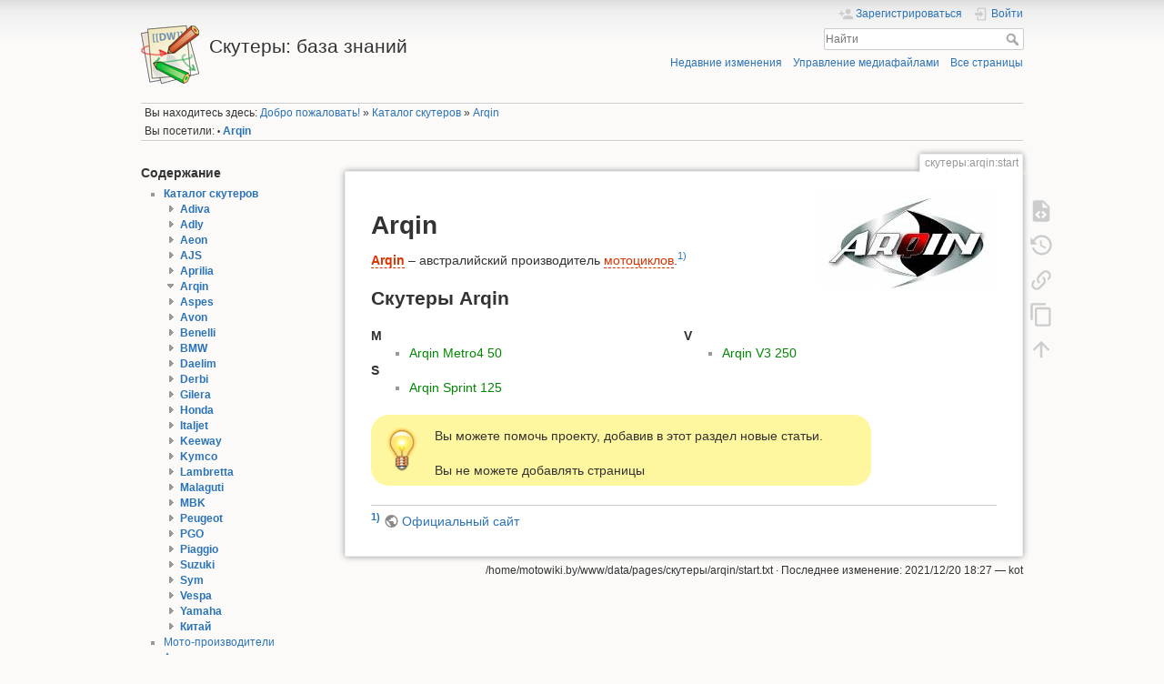

--- FILE ---
content_type: text/html; charset=utf-8
request_url: https://motowiki.by/%D1%81%D0%BA%D1%83%D1%82%D0%B5%D1%80%D1%8B:arqin:start
body_size: 7664
content:
<!DOCTYPE html>
<html lang="ru" dir="ltr" class="no-js">
<head>
    <meta charset="utf-8" />
    <title>Arqin [Скутеры: база знаний]</title>
    <meta name="generator" content="DokuWiki"/>
<meta name="theme-color" content="#008800"/>
<meta name="robots" content="index,follow"/>
<meta name="keywords" content="скутеры,arqin,start"/>
<link rel="search" type="application/opensearchdescription+xml" href="/lib/exe/opensearch.php" title="Скутеры: база знаний"/>
<link rel="start" href="/"/>
<link rel="contents" href="/%D1%81%D0%BA%D1%83%D1%82%D0%B5%D1%80%D1%8B:arqin:start?do=index" title="Все страницы"/>
<link rel="manifest" href="/lib/exe/manifest.php" crossorigin="use-credentials"/>
<link rel="alternate" type="application/rss+xml" title="Недавние изменения" href="/feed.php"/>
<link rel="alternate" type="application/rss+xml" title="Текущее пространство имён" href="/feed.php?mode=list&amp;ns=скутеры:arqin"/>
<link rel="alternate" type="text/html" title="Простой HTML" href="/_export/xhtml/%D1%81%D0%BA%D1%83%D1%82%D0%B5%D1%80%D1%8B:arqin:start"/>
<link rel="alternate" type="text/plain" title="вики-разметка" href="/_export/raw/%D1%81%D0%BA%D1%83%D1%82%D0%B5%D1%80%D1%8B:arqin:start"/>
<link rel="canonical" href="https://motowiki.by/%D1%81%D0%BA%D1%83%D1%82%D0%B5%D1%80%D1%8B:arqin:start"/>
<link rel="stylesheet" href="/lib/exe/css.php?t=dokuwiki&amp;tseed=79dd0a9335dd69b416014b1f3ddaf7db"/>
<script >var NS='скутеры:arqin';var JSINFO = {"plugins":{"edittable":{"default columnwidth":""},"vshare":{"youtube":"youtube\\.com\/.*[&?]v=([a-z0-9_\\-]+)","vimeo":"vimeo\\.com\\\/(\\d+)","slideshare":"slideshare.*id=(\\d+)","dailymotion":"dailymotion\\.com\/video\/([a-z0-9]+)","archiveorg":"archive\\.org\/(?:embed|details)\/([a-zA-Z0-9_\\-]+)","soundcloud":"soundcloud\\.com\/([\\w-]+\/[\\w-]+)","niconico":"nicovideo\\.jp\/watch\/(sm[0-9]+)","bitchute":"bitchute\\.com\\\/video\\\/([a-zA-Z0-9_\\-]+)","coub":"coub\\.com\\\/view\\\/([a-zA-Z0-9_\\-]+)","odysee":"odysee\\.com\/\\$\/(?:embed|download)\/([-%_?=\/a-zA-Z0-9]+)","youku":"v\\.youku\\.com\/v_show\/id_([0-9A-Za-z=]+)\\.html","bilibili":"bilibili\\.com\\\/video\\\/(BV[0-9A-Za-z]+)","msoffice":"(?:office\\.com.*[&?]videoid=([a-z0-9\\-]+))","msstream":"microsoftstream\\.com\\\/video\\\/([a-f0-9\\-]{36})","rutube":"rutube\\.ru\\\/video\\\/([a-z0-9]+)\\\/","gdrive":"drive\\.google\\.com\\\/file\\\/d\\\/([a-zA-Z0-9_-]+)\/"}},"isadmin":0,"isauth":0,"move_renameokay":false,"move_allowrename":false,"id":"\u0441\u043a\u0443\u0442\u0435\u0440\u044b:arqin:start","namespace":"\u0441\u043a\u0443\u0442\u0435\u0440\u044b:arqin","ACT":"show","useHeadingNavigation":1,"useHeadingContent":1};(function(H){H.className=H.className.replace(/\bno-js\b/,'js')})(document.documentElement);</script>
<script src="/lib/exe/jquery.php?tseed=8faf3dc90234d51a499f4f428a0eae43" defer="defer"></script>
<script src="/lib/exe/js.php?t=dokuwiki&amp;tseed=79dd0a9335dd69b416014b1f3ddaf7db" defer="defer"></script>
    <meta name="viewport" content="width=device-width,initial-scale=1" />
    <link rel="shortcut icon" href="/lib/tpl/dokuwiki/images/favicon.ico" />
<link rel="apple-touch-icon" href="/lib/tpl/dokuwiki/images/apple-touch-icon.png" />
    </head>

<body>
    <div id="dokuwiki__site"><div id="dokuwiki__top" class="site dokuwiki mode_show tpl_dokuwiki    showSidebar hasSidebar">

        
<!-- ********** HEADER ********** -->
<header id="dokuwiki__header"><div class="pad group">

    
    <div class="headings group">
        <ul class="a11y skip">
            <li><a href="#dokuwiki__content">Перейти к содержанию</a></li>
        </ul>

        <h1 class="logo"><a href="/start"  accesskey="h" title="Домой [h]"><img src="/lib/tpl/dokuwiki/images/logo.png" width="64" height="64" alt="" /><span>Скутеры: база знаний</span></a></h1>
            </div>

    <div class="tools group">
        <!-- USER TOOLS -->
                    <div id="dokuwiki__usertools">
                <h3 class="a11y">Инструменты пользователя</h3>
                <ul>
                    <li class="action register"><a href="/%D1%81%D0%BA%D1%83%D1%82%D0%B5%D1%80%D1%8B:arqin:start?do=register" title="Зарегистрироваться" rel="nofollow"><span>Зарегистрироваться</span><svg xmlns="http://www.w3.org/2000/svg" width="24" height="24" viewBox="0 0 24 24"><path d="M15 14c-2.67 0-8 1.33-8 4v2h16v-2c0-2.67-5.33-4-8-4m-9-4V7H4v3H1v2h3v3h2v-3h3v-2m6 2a4 4 0 0 0 4-4 4 4 0 0 0-4-4 4 4 0 0 0-4 4 4 4 0 0 0 4 4z"/></svg></a></li><li class="action login"><a href="/%D1%81%D0%BA%D1%83%D1%82%D0%B5%D1%80%D1%8B:arqin:start?do=login&amp;sectok=" title="Войти" rel="nofollow"><span>Войти</span><svg xmlns="http://www.w3.org/2000/svg" width="24" height="24" viewBox="0 0 24 24"><path d="M10 17.25V14H3v-4h7V6.75L15.25 12 10 17.25M8 2h9a2 2 0 0 1 2 2v16a2 2 0 0 1-2 2H8a2 2 0 0 1-2-2v-4h2v4h9V4H8v4H6V4a2 2 0 0 1 2-2z"/></svg></a></li>                </ul>
            </div>
        
        <!-- SITE TOOLS -->
        <div id="dokuwiki__sitetools">
            <h3 class="a11y">Инструменты сайта</h3>
            <form action="/start" method="get" role="search" class="search doku_form" id="dw__search" accept-charset="utf-8"><input type="hidden" name="do" value="search" /><input type="hidden" name="id" value="скутеры:arqin:start" /><div class="no"><input name="q" type="text" class="edit" title="[F]" accesskey="f" placeholder="Найти" autocomplete="on" id="qsearch__in" value="" /><button value="1" type="submit" title="Найти">Найти</button><div id="qsearch__out" class="ajax_qsearch JSpopup"></div></div></form>            <div class="mobileTools">
                <form action="/doku.php" method="get" accept-charset="utf-8"><div class="no"><input type="hidden" name="id" value="скутеры:arqin:start" /><select name="do" class="edit quickselect" title="Инструменты"><option value="">Инструменты</option><optgroup label="Инструменты страницы"><option value="edit">Показать исходный текст</option><option value="revisions">История страницы</option><option value="backlink">Ссылки сюда</option><option value="copypageplugin__copy">Copy this page</option></optgroup><optgroup label="Инструменты сайта"><option value="recent">Недавние изменения</option><option value="media">Управление медиафайлами</option><option value="index">Все страницы</option></optgroup><optgroup label="Инструменты пользователя"><option value="register">Зарегистрироваться</option><option value="login">Войти</option></optgroup></select><button type="submit">&gt;</button></div></form>            </div>
            <ul>
                <li class="action recent"><a href="/%D1%81%D0%BA%D1%83%D1%82%D0%B5%D1%80%D1%8B:arqin:start?do=recent" title="Недавние изменения [r]" rel="nofollow" accesskey="r">Недавние изменения</a></li><li class="action media"><a href="/%D1%81%D0%BA%D1%83%D1%82%D0%B5%D1%80%D1%8B:arqin:start?do=media&amp;ns=%D1%81%D0%BA%D1%83%D1%82%D0%B5%D1%80%D1%8B%3Aarqin" title="Управление медиафайлами" rel="nofollow">Управление медиафайлами</a></li><li class="action index"><a href="/%D1%81%D0%BA%D1%83%D1%82%D0%B5%D1%80%D1%8B:arqin:start?do=index" title="Все страницы [x]" rel="nofollow" accesskey="x">Все страницы</a></li>            </ul>
        </div>

    </div>

    <!-- BREADCRUMBS -->
            <div class="breadcrumbs">
                            <div class="youarehere"><span class="bchead">Вы находитесь здесь: </span><span class="home"><bdi><a href="/start" class="wikilink1" title="start" data-wiki-id="start">Добро пожаловать!</a></bdi></span> » <bdi><a href="/%D1%81%D0%BA%D1%83%D1%82%D0%B5%D1%80%D1%8B:start" class="wikilink1" title="скутеры:start" data-wiki-id="скутеры:start">Каталог скутеров</a></bdi> » <bdi><a href="/%D1%81%D0%BA%D1%83%D1%82%D0%B5%D1%80%D1%8B:arqin:start" class="wikilink1" title="скутеры:arqin:start" data-wiki-id="скутеры:arqin:start">Arqin</a></bdi></div>
                                        <div class="trace"><span class="bchead">Вы посетили:</span> <span class="bcsep">•</span> <span class="curid"><bdi><a href="/%D1%81%D0%BA%D1%83%D1%82%D0%B5%D1%80%D1%8B:arqin:start"  class="breadcrumbs" title="скутеры:arqin:start">Arqin</a></bdi></span></div>
                    </div>
    
    <hr class="a11y" />
</div></header><!-- /header -->

        <div class="wrapper group">

                            <!-- ********** ASIDE ********** -->
                <nav id="dokuwiki__aside" aria-label="Боковая панель"><div class="pad aside include group">
                    <h3 class="toggle">Боковая панель</h3>
                    <div class="content"><div class="group">
                                                                        
<h3 class="sectionedit1" id="содержание">Содержание</h3>
<div class="level3">
<ul>
<li class="level1"><div class="li"> <strong><a href="/%D1%81%D0%BA%D1%83%D1%82%D0%B5%D1%80%D1%8B:start" class="wikilink1" title="скутеры:start" data-wiki-id="скутеры:start">Каталог скутеров</a></strong>  
<div><div id="nojs_indexmenu_1939219889693ff40df2d3e" data-jsajax="&group=1&nopg=1" class="indexmenu_nojs">
<ul class="idx">
<li class="closed"><div class="li"><a href="/%D1%81%D0%BA%D1%83%D1%82%D0%B5%D1%80%D1%8B:adiva:start" class="indexmenu_idx_head" data-wiki-id="скутеры:adiva:start">Adiva</a></div></li>
<li class="closed"><div class="li"><a href="/%D1%81%D0%BA%D1%83%D1%82%D0%B5%D1%80%D1%8B:adly:start" class="indexmenu_idx_head" data-wiki-id="скутеры:adly:start">Adly</a></div></li>
<li class="closed"><div class="li"><a href="/%D1%81%D0%BA%D1%83%D1%82%D0%B5%D1%80%D1%8B:aeon:start" class="indexmenu_idx_head" data-wiki-id="скутеры:aeon:start">Aeon</a></div></li>
<li class="closed"><div class="li"><a href="/%D1%81%D0%BA%D1%83%D1%82%D0%B5%D1%80%D1%8B:ajs:start" class="indexmenu_idx_head" data-wiki-id="скутеры:ajs:start">AJS</a></div></li>
<li class="closed"><div class="li"><a href="/%D1%81%D0%BA%D1%83%D1%82%D0%B5%D1%80%D1%8B:aprilia:start" class="indexmenu_idx_head" data-wiki-id="скутеры:aprilia:start">Aprilia</a></div></li>
<li class="open"><div class="li"><span class="curid"><a href="/%D1%81%D0%BA%D1%83%D1%82%D0%B5%D1%80%D1%8B:arqin:start" class="indexmenu_idx_head" data-wiki-id="скутеры:arqin:start">Arqin</a></span></div></li>
<li class="closed"><div class="li"><a href="/%D1%81%D0%BA%D1%83%D1%82%D0%B5%D1%80%D1%8B:aspes:start" class="indexmenu_idx_head" data-wiki-id="скутеры:aspes:start">Aspes</a></div></li>
<li class="closed"><div class="li"><a href="/%D1%81%D0%BA%D1%83%D1%82%D0%B5%D1%80%D1%8B:avon:start" class="indexmenu_idx_head" data-wiki-id="скутеры:avon:start">Avon</a></div></li>
<li class="closed"><div class="li"><a href="/%D1%81%D0%BA%D1%83%D1%82%D0%B5%D1%80%D1%8B:benelli:start" class="indexmenu_idx_head" data-wiki-id="скутеры:benelli:start">Benelli</a></div></li>
<li class="closed"><div class="li"><a href="/%D1%81%D0%BA%D1%83%D1%82%D0%B5%D1%80%D1%8B:bmw:start" class="indexmenu_idx_head" data-wiki-id="скутеры:bmw:start">BMW</a></div></li>
<li class="closed"><div class="li"><a href="/%D1%81%D0%BA%D1%83%D1%82%D0%B5%D1%80%D1%8B:daelim:start" class="indexmenu_idx_head" data-wiki-id="скутеры:daelim:start">Daelim</a></div></li>
<li class="closed"><div class="li"><a href="/%D1%81%D0%BA%D1%83%D1%82%D0%B5%D1%80%D1%8B:derbi:start" class="indexmenu_idx_head" data-wiki-id="скутеры:derbi:start">Derbi</a></div></li>
<li class="closed"><div class="li"><a href="/%D1%81%D0%BA%D1%83%D1%82%D0%B5%D1%80%D1%8B:gilera:start" class="indexmenu_idx_head" data-wiki-id="скутеры:gilera:start">Gilera</a></div></li>
<li class="closed"><div class="li"><a href="/%D1%81%D0%BA%D1%83%D1%82%D0%B5%D1%80%D1%8B:honda:start" class="indexmenu_idx_head" data-wiki-id="скутеры:honda:start">Honda</a></div></li>
<li class="closed"><div class="li"><a href="/%D1%81%D0%BA%D1%83%D1%82%D0%B5%D1%80%D1%8B:italjet:start" class="indexmenu_idx_head" data-wiki-id="скутеры:italjet:start">Italjet</a></div></li>
<li class="closed"><div class="li"><a href="/%D1%81%D0%BA%D1%83%D1%82%D0%B5%D1%80%D1%8B:keeway:start" class="indexmenu_idx_head" data-wiki-id="скутеры:keeway:start">Keeway</a></div></li>
<li class="closed"><div class="li"><a href="/%D1%81%D0%BA%D1%83%D1%82%D0%B5%D1%80%D1%8B:kymco:start" class="indexmenu_idx_head" data-wiki-id="скутеры:kymco:start">Kymco</a></div></li>
<li class="closed"><div class="li"><a href="/%D1%81%D0%BA%D1%83%D1%82%D0%B5%D1%80%D1%8B:lambretta:start" class="indexmenu_idx_head" data-wiki-id="скутеры:lambretta:start">Lambretta</a></div></li>
<li class="closed"><div class="li"><a href="/%D1%81%D0%BA%D1%83%D1%82%D0%B5%D1%80%D1%8B:malaguti:start" class="indexmenu_idx_head" data-wiki-id="скутеры:malaguti:start">Malaguti</a></div></li>
<li class="closed"><div class="li"><a href="/%D1%81%D0%BA%D1%83%D1%82%D0%B5%D1%80%D1%8B:mbk:start" class="indexmenu_idx_head" data-wiki-id="скутеры:mbk:start">MBK</a></div></li>
<li class="closed"><div class="li"><a href="/%D1%81%D0%BA%D1%83%D1%82%D0%B5%D1%80%D1%8B:peugeot:start" class="indexmenu_idx_head" data-wiki-id="скутеры:peugeot:start">Peugeot</a></div></li>
<li class="closed"><div class="li"><a href="/%D1%81%D0%BA%D1%83%D1%82%D0%B5%D1%80%D1%8B:pgo:start" class="indexmenu_idx_head" data-wiki-id="скутеры:pgo:start">PGO</a></div></li>
<li class="closed"><div class="li"><a href="/%D1%81%D0%BA%D1%83%D1%82%D0%B5%D1%80%D1%8B:piaggio:start" class="indexmenu_idx_head" data-wiki-id="скутеры:piaggio:start">Piaggio</a></div></li>
<li class="closed"><div class="li"><a href="/%D1%81%D0%BA%D1%83%D1%82%D0%B5%D1%80%D1%8B:suzuki:start" class="indexmenu_idx_head" data-wiki-id="скутеры:suzuki:start">Suzuki</a></div></li>
<li class="closed"><div class="li"><a href="/%D1%81%D0%BA%D1%83%D1%82%D0%B5%D1%80%D1%8B:sym:start" class="indexmenu_idx_head" data-wiki-id="скутеры:sym:start">Sym</a></div></li>
<li class="closed"><div class="li"><a href="/%D1%81%D0%BA%D1%83%D1%82%D0%B5%D1%80%D1%8B:vespa:start" class="indexmenu_idx_head" data-wiki-id="скутеры:vespa:start">Vespa</a></div></li>
<li class="closed"><div class="li"><a href="/%D1%81%D0%BA%D1%83%D1%82%D0%B5%D1%80%D1%8B:yamaha:start" class="indexmenu_idx_head" data-wiki-id="скутеры:yamaha:start">Yamaha</a></div></li>
<li class="closed"><div class="li"><a href="/%D1%81%D0%BA%D1%83%D1%82%D0%B5%D1%80%D1%8B:%D0%BA%D0%B8%D1%82%D0%B0%D0%B9:start" class="indexmenu_idx_head" data-wiki-id="скутеры:китай:start">Китай</a></div></li>
</ul>
</div></div></div>
</li>
<li class="level1"><div class="li"> <a href="/%D0%BF%D1%80%D0%BE%D0%B8%D0%B7%D0%B2%D0%BE%D0%B4%D0%B8%D1%82%D0%B5%D0%BB%D0%B8:start" class="wikilink1" title="производители:start" data-wiki-id="производители:start">Мото-производители</a></div>
</li>
<li class="level1"><div class="li"> <a href="/%D0%B0%D0%BA%D1%81%D0%B5%D1%81%D1%81%D1%83%D0%B0%D1%80%D1%8B:start" class="wikilink1" title="аксессуары:start" data-wiki-id="аксессуары:start">Аксессуары</a></div>
</li>
<li class="level1"><div class="li"> <a href="/%D1%80%D0%B0%D1%81%D1%85%D0%BE%D0%B4%D0%BD%D0%B8%D0%BA%D0%B8:start" class="wikilink1" title="расходники:start" data-wiki-id="расходники:start">Расходники</a></div>
</li>
<li class="level1"><div class="li"> <a href="/%D1%85%D0%B0%D1%80%D0%B0%D0%BA%D1%82%D0%B5%D1%80%D0%B8%D1%81%D1%82%D0%B8%D0%BA%D0%B8:start" class="wikilink1" title="характеристики:start" data-wiki-id="характеристики:start">Термины и определения</a></div>
</li>
</ul>
<hr />

</div>
<!-- EDIT{&quot;target&quot;:&quot;section&quot;,&quot;name&quot;:&quot;\u0421\u043e\u0434\u0435\u0440\u0436\u0430\u043d\u0438\u0435&quot;,&quot;hid&quot;:&quot;\u0441\u043e\u0434\u0435\u0440\u0436\u0430\u043d\u0438\u0435&quot;,&quot;codeblockOffset&quot;:0,&quot;secid&quot;:1,&quot;range&quot;:&quot;1-295&quot;} -->
<h3 class="sectionedit2" id="управление">Управление</h3>
<div class="level3">
<ul>
<li class="level1"><div class="li"> <a href="/wiki:approvals" class="wikilink1" title="wiki:approvals" data-wiki-id="wiki:approvals">Очередь на проверку</a></div>
</li>
<li class="level1"><div class="li"> <a href="/%D1%81%D1%82%D0%B0%D1%82%D1%8C%D0%B8_%D0%BD%D0%B0_%D0%B4%D0%BE%D1%80%D0%B0%D0%B1%D0%BE%D1%82%D0%BA%D1%83" class="wikilink1" title="статьи_на_доработку" data-wiki-id="статьи_на_доработку">Статьи на доработку</a></div>
</li>
<li class="level1"><div class="li"> <a href="/%D0%BD%D1%83%D0%B6%D0%BD%D0%B0_%D0%B4%D0%BE%D0%BA%D1%83%D0%BC%D0%B5%D0%BD%D1%82%D0%B0%D1%86%D0%B8%D1%8F" class="wikilink1" title="нужна_документация" data-wiki-id="нужна_документация">Нужна документация</a></div>
</li>
<li class="level1"><div class="li"> <a href="/wiki:orphans" class="wikilink1" title="wiki:orphans" data-wiki-id="wiki:orphans">Внутренние ссылки</a></div>
</li>
<li class="level1"><div class="li"> <a href="/wiki:%D0%BF%D0%BE%D1%82%D0%B5%D1%80%D1%8F%D0%BD%D1%8B%D0%B5_%D1%84%D0%B0%D0%B9%D0%BB%D1%8B" class="wikilink1" title="wiki:потеряные_файлы" data-wiki-id="wiki:потеряные_файлы">Потеряные файлы</a></div>
</li>
<li class="level1"><div class="li"> <a href="/wiki:syntax" class="wikilink1" title="wiki:syntax" data-wiki-id="wiki:syntax">Синтаксис форматирования</a></div>
</li>
</ul>

</div>
<!-- EDIT{&quot;target&quot;:&quot;section&quot;,&quot;name&quot;:&quot;\u0423\u043f\u0440\u0430\u0432\u043b\u0435\u043d\u0438\u0435&quot;,&quot;hid&quot;:&quot;\u0443\u043f\u0440\u0430\u0432\u043b\u0435\u043d\u0438\u0435&quot;,&quot;codeblockOffset&quot;:0,&quot;secid&quot;:2,&quot;range&quot;:&quot;296-597&quot;} -->
<h3 class="sectionedit3" id="шаблоны_и_примеры">Шаблоны и примеры</h3>
<div class="level3">
<ul>
<li class="level1"><div class="li"> <a href="/playground:playground" class="wikilink1" title="playground:playground" data-wiki-id="playground:playground">Песочница для экспериментов</a></div>
</li>
<li class="level1"><div class="li"> <a href="/%D1%81%D0%BA%D1%83%D1%82%D0%B5%D1%80%D1%8B:%D1%88%D0%B0%D0%B1%D0%BB%D0%BE%D0%BD" class="wikilink1" title="скутеры:шаблон" data-wiki-id="скутеры:шаблон">Шаблон новых страниц в каталоге</a></div>
</li>
<li class="level1"><div class="li"> <a href="/%D1%81%D0%BA%D1%83%D1%82%D0%B5%D1%80%D1%8B:suzuki:burgman_650" class="wikilink1" title="скутеры:suzuki:burgman_650" data-wiki-id="скутеры:suzuki:burgman_650">Пример оформления страницы в каталоге</a></div>
</li>
</ul>

</div>
<!-- EDIT{&quot;target&quot;:&quot;section&quot;,&quot;name&quot;:&quot;\u0428\u0430\u0431\u043b\u043e\u043d\u044b \u0438 \u043f\u0440\u0438\u043c\u0435\u0440\u044b&quot;,&quot;hid&quot;:&quot;\u0448\u0430\u0431\u043b\u043e\u043d\u044b_\u0438_\u043f\u0440\u0438\u043c\u0435\u0440\u044b&quot;,&quot;codeblockOffset&quot;:0,&quot;secid&quot;:3,&quot;range&quot;:&quot;598-&quot;} -->                                            </div></div>
                </div></nav><!-- /aside -->
            
            <!-- ********** CONTENT ********** -->
            <main id="dokuwiki__content"><div class="pad group">
                
                <div class="pageId"><span>скутеры:arqin:start</span></div>

                <div class="page group">
                                                            <!-- wikipage start -->
                    
<p>
<img src="/_media/%D0%BF%D1%80%D0%BE%D0%B8%D0%B7%D0%B2%D0%BE%D0%B4%D0%B8%D1%82%D0%B5%D0%BB%D0%B8:arqin-logo.jpg?w=200&amp;tok=6288ae" class="mediaright" loading="lazy" alt="" width="200" />
</p>

<h1 class="sectionedit1" id="arqin">Arqin</h1>
<div class="level1">

<p>
<strong><a href="/%D0%BF%D1%80%D0%BE%D0%B8%D0%B7%D0%B2%D0%BE%D0%B4%D0%B8%D1%82%D0%B5%D0%BB%D0%B8:arqin" class="wikilink2" title="производители:arqin" rel="nofollow" data-wiki-id="производители:arqin">Arqin</a></strong> – австралийский производитель <a href="/%D0%BC%D0%BE%D1%82%D0%BE%D1%86%D0%B8%D0%BA%D0%BB" class="wikilink2" title="мотоцикл" rel="nofollow" data-wiki-id="мотоцикл">мотоциклов</a>.<sup><a href="#fn__1" id="fnt__1" class="fn_top">1)</a></sup>
</p>

</div>

<h2 class="sectionedit2" id="скутеры_arqin">Скутеры Arqin</h2>
<div class="level2">

<p>

<div class="plugin_nspages">
<div class="catpagecol" style="width: 50%" ><div class="catpagechars">M</div>
<ul class="nspagesul">
<li class="level1"><div class="li"><a href="/%D1%81%D0%BA%D1%83%D1%82%D0%B5%D1%80%D1%8B:arqin:metro4_50" class="wikilink1" title="скутеры:arqin:metro4_50" data-wiki-id="скутеры:arqin:metro4_50">Arqin Metro4 50</a></div>
</li>
</ul><div class="catpagechars">S</div>
<ul class="nspagesul">
<li class="level1"><div class="li"><a href="/%D1%81%D0%BA%D1%83%D1%82%D0%B5%D1%80%D1%8B:arqin:sprint_125" class="wikilink1" title="скутеры:arqin:sprint_125" data-wiki-id="скутеры:arqin:sprint_125">Arqin Sprint 125</a></div>
</li>
</ul></div>

<div class="catpagecol" style="width: 50%" ><div class="catpagechars">V</div>
<ul class="nspagesul">
<li class="level1"><div class="li"><a href="/%D1%81%D0%BA%D1%83%D1%82%D0%B5%D1%80%D1%8B:arqin:v3_250" class="wikilink1" title="скутеры:arqin:v3_250" data-wiki-id="скутеры:arqin:v3_250">Arqin V3 250</a></div>
</li>
</ul></div>
<div class="catpageeofidx"></div></div>
</p>
<div class="wrap_round wrap_tip plugin_wrap" style="width: 80%;">
<p>
Вы можете помочь проекту, добавив в этот раздел новые статьи.
</p>
Вы не можете добавлять страницы</div>
</div>
<div class="footnotes">
<div class="fn"><sup><a href="#fnt__1" id="fn__1" class="fn_bot">1)</a></sup> 
<div class="content"><a href="http://arqinmotorcycles.150m.com/content/about.html" class="urlextern" target="_blank" title="http://arqinmotorcycles.150m.com/content/about.html" rel="ugc nofollow noopener">Официальный сайт</a></div></div>
</div>
                    <!-- wikipage stop -->
                                    </div>

                <div class="docInfo"><bdi>/home/motowiki.by/www/data/pages/скутеры/arqin/start.txt</bdi> · Последнее изменение: <time datetime="2021-12-20T18:27:58+0000">2021/12/20 18:27</time>  — <bdi>kot</bdi></div>

                
                <hr class="a11y" />
            </div></main><!-- /content -->

            <!-- PAGE ACTIONS -->
            <nav id="dokuwiki__pagetools" aria-labelledby="dokuwiki__pagetools__heading">
                <h3 class="a11y" id="dokuwiki__pagetools__heading">Инструменты страницы</h3>
                <div class="tools">
                    <ul>
                        <li class="source"><a href="/%D1%81%D0%BA%D1%83%D1%82%D0%B5%D1%80%D1%8B:arqin:start?do=edit" title="Показать исходный текст [v]" rel="nofollow" accesskey="v"><span>Показать исходный текст</span><svg xmlns="http://www.w3.org/2000/svg" width="24" height="24" viewBox="0 0 24 24"><path d="M13 9h5.5L13 3.5V9M6 2h8l6 6v12a2 2 0 0 1-2 2H6a2 2 0 0 1-2-2V4c0-1.11.89-2 2-2m.12 13.5l3.74 3.74 1.42-1.41-2.33-2.33 2.33-2.33-1.42-1.41-3.74 3.74m11.16 0l-3.74-3.74-1.42 1.41 2.33 2.33-2.33 2.33 1.42 1.41 3.74-3.74z"/></svg></a></li><li class="revs"><a href="/%D1%81%D0%BA%D1%83%D1%82%D0%B5%D1%80%D1%8B:arqin:start?do=revisions" title="История страницы [o]" rel="nofollow" accesskey="o"><span>История страницы</span><svg xmlns="http://www.w3.org/2000/svg" width="24" height="24" viewBox="0 0 24 24"><path d="M11 7v5.11l4.71 2.79.79-1.28-4-2.37V7m0-5C8.97 2 5.91 3.92 4.27 6.77L2 4.5V11h6.5L5.75 8.25C6.96 5.73 9.5 4 12.5 4a7.5 7.5 0 0 1 7.5 7.5 7.5 7.5 0 0 1-7.5 7.5c-3.27 0-6.03-2.09-7.06-5h-2.1c1.1 4.03 4.77 7 9.16 7 5.24 0 9.5-4.25 9.5-9.5A9.5 9.5 0 0 0 12.5 2z"/></svg></a></li><li class="backlink"><a href="/%D1%81%D0%BA%D1%83%D1%82%D0%B5%D1%80%D1%8B:arqin:start?do=backlink" title="Ссылки сюда" rel="nofollow"><span>Ссылки сюда</span><svg xmlns="http://www.w3.org/2000/svg" width="24" height="24" viewBox="0 0 24 24"><path d="M10.59 13.41c.41.39.41 1.03 0 1.42-.39.39-1.03.39-1.42 0a5.003 5.003 0 0 1 0-7.07l3.54-3.54a5.003 5.003 0 0 1 7.07 0 5.003 5.003 0 0 1 0 7.07l-1.49 1.49c.01-.82-.12-1.64-.4-2.42l.47-.48a2.982 2.982 0 0 0 0-4.24 2.982 2.982 0 0 0-4.24 0l-3.53 3.53a2.982 2.982 0 0 0 0 4.24m2.82-4.24c.39-.39 1.03-.39 1.42 0a5.003 5.003 0 0 1 0 7.07l-3.54 3.54a5.003 5.003 0 0 1-7.07 0 5.003 5.003 0 0 1 0-7.07l1.49-1.49c-.01.82.12 1.64.4 2.43l-.47.47a2.982 2.982 0 0 0 0 4.24 2.982 2.982 0 0 0 4.24 0l3.53-3.53a2.982 2.982 0 0 0 0-4.24.973.973 0 0 1 0-1.42z"/></svg></a></li><li class="copypageplugin__copy"><a href="/%D1%81%D0%BA%D1%83%D1%82%D0%B5%D1%80%D1%8B:arqin:start?do=copypageplugin__copy" title="Copy this page" rel="nofollow"><span>Copy this page</span><svg xmlns="http://www.w3.org/2000/svg" xmlns:xlink="http://www.w3.org/1999/xlink" version="1.1" width="24" height="24" viewBox="0 0 24 24"><path d="M19,21H8V7H19M19,5H8A2,2 0 0,0 6,7V21A2,2 0 0,0 8,23H19A2,2 0 0,0 21,21V7A2,2 0 0,0 19,5M16,1H4A2,2 0 0,0 2,3V17H4V3H16V1Z" /></svg></a></li><li class="top"><a href="#dokuwiki__top" title="Наверх [t]" rel="nofollow" accesskey="t"><span>Наверх</span><svg xmlns="http://www.w3.org/2000/svg" width="24" height="24" viewBox="0 0 24 24"><path d="M13 20h-2V8l-5.5 5.5-1.42-1.42L12 4.16l7.92 7.92-1.42 1.42L13 8v12z"/></svg></a></li>                    </ul>
                </div>
            </nav>
        </div><!-- /wrapper -->

        
<!-- ********** FOOTER ********** -->
<footer id="dokuwiki__footer"><div class="pad">
    
    <div class="buttons">
                <a href="https://www.dokuwiki.org/donate" title="Donate" target="_blank"><img
            src="/lib/tpl/dokuwiki/images/button-donate.gif" width="80" height="15" alt="Donate" /></a>
        <a href="https://php.net" title="Powered by PHP" target="_blank"><img
            src="/lib/tpl/dokuwiki/images/button-php.gif" width="80" height="15" alt="Powered by PHP" /></a>
        <a href="//validator.w3.org/check/referer" title="Valid HTML5" target="_blank"><img
            src="/lib/tpl/dokuwiki/images/button-html5.png" width="80" height="15" alt="Valid HTML5" /></a>
        <a href="//jigsaw.w3.org/css-validator/check/referer?profile=css3" title="Valid CSS" target="_blank"><img
            src="/lib/tpl/dokuwiki/images/button-css.png" width="80" height="15" alt="Valid CSS" /></a>
        <a href="https://dokuwiki.org/" title="Driven by DokuWiki" target="_blank"><img
            src="/lib/tpl/dokuwiki/images/button-dw.png" width="80" height="15"
            alt="Driven by DokuWiki" /></a>
    </div>

    </div></footer><!-- /footer -->
    </div></div><!-- /site -->

    <div class="no"><img src="/lib/exe/taskrunner.php?id=%D1%81%D0%BA%D1%83%D1%82%D0%B5%D1%80%D1%8B%3Aarqin%3Astart&amp;1769056357" width="2" height="1" alt="" /></div>
    <div id="screen__mode" class="no"></div></body>
</html>


--- FILE ---
content_type: text/css; charset=utf-8
request_url: https://motowiki.by/lib/exe/css.php?t=dokuwiki&tseed=79dd0a9335dd69b416014b1f3ddaf7db
body_size: 47687
content:
@media screen{a.interwiki{background:transparent url(/lib/images/interwiki.svg) 0 0 no-repeat;background-size:1.2em;padding:0 0 0 1.4em;}a.iw_wp{background-image:url(/lib/images/interwiki/wp.svg);}a.iw_wpfr{background-image:url(/lib/images/interwiki/wpfr.svg);}a.iw_wpde{background-image:url(/lib/images/interwiki/wpde.svg);}a.iw_wpes{background-image:url(/lib/images/interwiki/wpes.svg);}a.iw_wppl{background-image:url(/lib/images/interwiki/wppl.svg);}a.iw_wpjp{background-image:url(/lib/images/interwiki/wpjp.svg);}a.iw_wpmeta{background-image:url(/lib/images/interwiki/wpmeta.svg);}a.iw_doku{background-image:url(/lib/images/interwiki/doku.svg);}a.iw_amazon{background-image:url(/lib/images/interwiki/amazon.svg);}a.iw_amazon_de{background-image:url(/lib/images/interwiki/amazon.de.svg);}a.iw_amazon_uk{background-image:url(/lib/images/interwiki/amazon.uk.svg);}a.iw_paypal{background-image:url(/lib/images/interwiki/paypal.svg);}a.iw_phpfn{background-image:url(/lib/images/interwiki/phpfn.svg);}a.iw_skype{background-image:url(/lib/images/interwiki/skype.svg);}a.iw_google{background-image:url(/lib/images/interwiki/google.svg);}a.iw_user{background-image:url(/lib/images/interwiki/user.svg);}a.iw_callto{background-image:url(/lib/images/interwiki/callto.svg);}a.iw_tel{background-image:url(/lib/images/interwiki/tel.svg);}a.iw_wpen{background-image:url(/lib/images/interwiki/wpen.gif);}a.iw_ya{background-image:url([data-uri]);}a.iw_google_ru{background-image:url([data-uri]);}.mediafile{background:transparent url(/lib/images/fileicons/svg/file.svg) 0 1px no-repeat;background-size:1.2em;padding-left:1.5em;}.mf_csh{background-image:url(/lib/images/fileicons/svg/csh.svg);}.mf_conf{background-image:url(/lib/images/fileicons/svg/conf.svg);}.mf_ps{background-image:url(/lib/images/fileicons/svg/ps.svg);}.mf_sql{background-image:url(/lib/images/fileicons/svg/sql.svg);}.mf_xml{background-image:url(/lib/images/fileicons/svg/xml.svg);}.mf_ogg{background-image:url(/lib/images/fileicons/svg/ogg.svg);}.mf_rtf{background-image:url(/lib/images/fileicons/svg/rtf.svg);}.mf_h{background-image:url(/lib/images/fileicons/svg/h.svg);}.mf_css{background-image:url(/lib/images/fileicons/svg/css.svg);}.mf_docx{background-image:url(/lib/images/fileicons/svg/docx.svg);}.mf_pl{background-image:url(/lib/images/fileicons/svg/pl.svg);}.mf_7z{background-image:url(/lib/images/fileicons/svg/7z.svg);}.mf_json{background-image:url(/lib/images/fileicons/svg/json.svg);}.mf_zip{background-image:url(/lib/images/fileicons/svg/zip.svg);}.mf_rar{background-image:url(/lib/images/fileicons/svg/rar.svg);}.mf_lua{background-image:url(/lib/images/fileicons/svg/lua.svg);}.mf_java{background-image:url(/lib/images/fileicons/svg/java.svg);}.mf_rpm{background-image:url(/lib/images/fileicons/svg/rpm.svg);}.mf_swf{background-image:url(/lib/images/fileicons/svg/swf.svg);}.mf_jpg{background-image:url(/lib/images/fileicons/svg/jpg.svg);}.mf_ppt{background-image:url(/lib/images/fileicons/svg/ppt.svg);}.mf_doc{background-image:url(/lib/images/fileicons/svg/doc.svg);}.mf_asm{background-image:url(/lib/images/fileicons/svg/asm.svg);}.mf_c{background-image:url(/lib/images/fileicons/svg/c.svg);}.mf_ods{background-image:url(/lib/images/fileicons/svg/ods.svg);}.mf_bz2{background-image:url(/lib/images/fileicons/svg/bz2.svg);}.mf_file{background-image:url(/lib/images/fileicons/svg/file.svg);}.mf_mp3{background-image:url(/lib/images/fileicons/svg/mp3.svg);}.mf_jpeg{background-image:url(/lib/images/fileicons/svg/jpeg.svg);}.mf_ico{background-image:url(/lib/images/fileicons/svg/ico.svg);}.mf_wav{background-image:url(/lib/images/fileicons/svg/wav.svg);}.mf_odt{background-image:url(/lib/images/fileicons/svg/odt.svg);}.mf_js{background-image:url(/lib/images/fileicons/svg/js.svg);}.mf_svg{background-image:url(/lib/images/fileicons/svg/svg.svg);}.mf_xls{background-image:url(/lib/images/fileicons/svg/xls.svg);}.mf_cpp{background-image:url(/lib/images/fileicons/svg/cpp.svg);}.mf_gz{background-image:url(/lib/images/fileicons/svg/gz.svg);}.mf_php{background-image:url(/lib/images/fileicons/svg/php.svg);}.mf_html{background-image:url(/lib/images/fileicons/svg/html.svg);}.mf_tar{background-image:url(/lib/images/fileicons/svg/tar.svg);}.mf_deb{background-image:url(/lib/images/fileicons/svg/deb.svg);}.mf_bash{background-image:url(/lib/images/fileicons/svg/bash.svg);}.mf_pptx{background-image:url(/lib/images/fileicons/svg/pptx.svg);}.mf_pdf{background-image:url(/lib/images/fileicons/svg/pdf.svg);}.mf_webm{background-image:url(/lib/images/fileicons/svg/webm.svg);}.mf_png{background-image:url(/lib/images/fileicons/svg/png.svg);}.mf_csv{background-image:url(/lib/images/fileicons/svg/csv.svg);}.mf_tgz{background-image:url(/lib/images/fileicons/svg/tgz.svg);}.mf_ogv{background-image:url(/lib/images/fileicons/svg/ogv.svg);}.mf_py{background-image:url(/lib/images/fileicons/svg/py.svg);}.mf_htm{background-image:url(/lib/images/fileicons/svg/htm.svg);}.mf_xlsx{background-image:url(/lib/images/fileicons/svg/xlsx.svg);}.mf_mp4{background-image:url(/lib/images/fileicons/svg/mp4.svg);}.mf_gif{background-image:url(/lib/images/fileicons/svg/gif.svg);}.mf_rb{background-image:url(/lib/images/fileicons/svg/rb.svg);}.mf_txt{background-image:url(/lib/images/fileicons/svg/txt.svg);}.mf_cs{background-image:url(/lib/images/fileicons/svg/cs.svg);}.mf_sh{background-image:url(/lib/images/fileicons/svg/sh.svg);}}@media screen{div.error,div.info,div.success,div.notify{color:#000;background-repeat:no-repeat;background-position:8px 50%;border:1px solid;font-size:90%;margin:0 0 .5em;padding:.4em;padding-left:32px;overflow:hidden;border-radius:5px;}[dir=rtl] div.error,[dir=rtl] div.info,[dir=rtl] div.success,[dir=rtl] div.notify{background-position:99% 50%;padding-left:.4em;padding-right:32px;}div.error{background-color:#fcc;background-image:url(/lib/styles/../images/error.png);border-color:#ebb;}div.info{background-color:#ccf;background-image:url(/lib/styles/../images/info.png);border-color:#bbe;}div.success{background-color:#cfc;background-image:url(/lib/styles/../images/success.png);border-color:#beb;}div.notify{background-color:#ffc;background-image:url(/lib/styles/../images/notify.png);border-color:#eeb;}.JSpopup,#link__wiz{position:absolute;background-color:#fff;color:#000;z-index:20;overflow:hidden;}#link__wiz .ui-dialog-content{padding-left:0;padding-right:0;}#media__popup_content button.button{border-width:1px;border-style:outset;}#media__popup_content button.selected{border-style:inset;}.a11y{position:absolute !important;left:-99999em !important;top:auto !important;width:1px !important;height:1px !important;overflow:hidden !important;}[dir=rtl] .a11y{left:auto !important;right:-99999em !important;}.code .co0{color:#666;font-style:italic;}.code .co4{color:#c00;font-style:italic;}.code .es5{color:#069;font-weight:bold;}.code .es6{color:#093;font-weight:bold;}.code .kw2{color:#000;font-weight:bold;}.code .kw5{color:#008000;}.code .kw6{color:#f08;font-weight:bold;}.code .me0{color:#004000;}.code .nu0{color:#c6c;}.code .re0{color:#00f;}.code .re3{color:#f33;font-weight:bold;}.code .re4{color:#099;}.code .re5{color:#603;}.code .re7{color:#911;}.code .re8{color:#00b000;}.code .sc-2{color:#404040;}.code .sy3{color:#000040;}.code .br0,.code .sy0{color:#6c6;}.code .co1,.code .coMULTI,.code .sc-1{color:#808080;font-style:italic;}.code .co2,.code .sy1{color:#393;}.code .co3,.code .sy4{color:#008080;}.code .es0,.code .es1,.code .esHARD{color:#009;font-weight:bold;}.code .es2,.code .es3,.code .es4{color:#609;font-weight:bold;}.code .kw1,.code .kw8{color:#b1b100;}.code .kw10,.code .kw11,.code .kw12,.code .kw9{color:#039;font-weight:bold;}.code .kw13,.code .kw14,.code .kw15,.code .kw16,.code .me1,.code .me2{color:#060;}.code .kw3,.code .kw7,.code .sy2{color:#006;}.code .kw4,.code .re2{color:#933;}.code .re1,.code .st0,.code .st_h{color:#f00;}.code li,.code .li1{font-weight:normal;vertical-align:top;}.code .ln-xtra{background-color:#ffc;}.ui-helper-hidden{display:none;}.ui-helper-hidden-accessible{border:0;clip:rect(0 0 0 0);height:1px;margin:-1px;overflow:hidden;padding:0;position:absolute;width:1px;}.ui-helper-reset{margin:0;padding:0;border:0;outline:0;line-height:1.3;text-decoration:none;font-size:100%;list-style:none;}.ui-helper-clearfix:before,.ui-helper-clearfix:after{content:"";display:table;border-collapse:collapse;}.ui-helper-clearfix:after{clear:both;}.ui-helper-zfix{width:100%;height:100%;top:0;left:0;position:absolute;opacity:0;}.ui-front{z-index:100;}.ui-state-disabled{cursor:default !important;pointer-events:none;}.ui-icon{display:inline-block;vertical-align:middle;margin-top:-0.25em;position:relative;text-indent:-99999px;overflow:hidden;background-repeat:no-repeat;}.ui-widget-icon-block{left:50%;margin-left:-8px;display:block;}.ui-widget-overlay{position:fixed;top:0;left:0;width:100%;height:100%;}.ui-accordion .ui-accordion-header{display:block;cursor:pointer;position:relative;margin:2px 0 0 0;padding:.5em .5em .5em .7em;font-size:100%;}.ui-accordion .ui-accordion-content{padding:1em 2.2em;border-top:0;overflow:auto;}.ui-autocomplete{position:absolute;top:0;left:0;cursor:default;}.ui-menu{list-style:none;padding:0;margin:0;display:block;outline:0;}.ui-menu .ui-menu{position:absolute;}.ui-menu .ui-menu-item{margin:0;cursor:pointer;}.ui-menu .ui-menu-item-wrapper{position:relative;padding:3px 1em 3px .4em;}.ui-menu .ui-menu-divider{margin:5px 0;height:0;font-size:0;line-height:0;border-width:1px 0 0 0;}.ui-menu .ui-state-focus,.ui-menu .ui-state-active{margin:-1px;}.ui-menu-icons{position:relative;}.ui-menu-icons .ui-menu-item-wrapper{padding-left:2em;}.ui-menu .ui-icon{position:absolute;top:0;bottom:0;left:.2em;margin:auto 0;}.ui-menu .ui-menu-icon{left:auto;right:0;}.ui-button{padding:.4em 1em;display:inline-block;position:relative;line-height:normal;margin-right:.1em;cursor:pointer;vertical-align:middle;text-align:center;-webkit-user-select:none;user-select:none;}.ui-button,.ui-button:link,.ui-button:visited,.ui-button:hover,.ui-button:active{text-decoration:none;}.ui-button-icon-only{width:2em;box-sizing:border-box;text-indent:-9999px;white-space:nowrap;}input.ui-button.ui-button-icon-only{text-indent:0;}.ui-button-icon-only .ui-icon{position:absolute;top:50%;left:50%;margin-top:-8px;margin-left:-8px;}.ui-button.ui-icon-notext .ui-icon{padding:0;width:2.1em;height:2.1em;text-indent:-9999px;white-space:nowrap;}input.ui-button.ui-icon-notext .ui-icon{width:auto;height:auto;text-indent:0;white-space:normal;padding:.4em 1em;}input.ui-button::-moz-focus-inner,button.ui-button::-moz-focus-inner{border:0;padding:0;}.ui-controlgroup{vertical-align:middle;display:inline-block;}.ui-controlgroup > .ui-controlgroup-item{float:left;margin-left:0;margin-right:0;}.ui-controlgroup > .ui-controlgroup-item:focus,.ui-controlgroup > .ui-controlgroup-item.ui-visual-focus{z-index:9999;}.ui-controlgroup-vertical > .ui-controlgroup-item{display:block;float:none;width:100%;margin-top:0;margin-bottom:0;text-align:left;}.ui-controlgroup-vertical .ui-controlgroup-item{box-sizing:border-box;}.ui-controlgroup .ui-controlgroup-label{padding:.4em 1em;}.ui-controlgroup .ui-controlgroup-label span{font-size:80%;}.ui-controlgroup-horizontal .ui-controlgroup-label + .ui-controlgroup-item{border-left:none;}.ui-controlgroup-vertical .ui-controlgroup-label + .ui-controlgroup-item{border-top:none;}.ui-controlgroup-horizontal .ui-controlgroup-label.ui-widget-content{border-right:none;}.ui-controlgroup-vertical .ui-controlgroup-label.ui-widget-content{border-bottom:none;}.ui-controlgroup-vertical .ui-spinner-input{width:calc(97.6%);}.ui-controlgroup-vertical .ui-spinner .ui-spinner-up{border-top-style:solid;}.ui-checkboxradio-label .ui-icon-background{box-shadow:inset 1px 1px 1px #ccc;border-radius:.12em;border:none;}.ui-checkboxradio-radio-label .ui-icon-background{width:16px;height:16px;border-radius:1em;overflow:visible;border:none;}.ui-checkboxradio-radio-label.ui-checkboxradio-checked .ui-icon,.ui-checkboxradio-radio-label.ui-checkboxradio-checked:hover .ui-icon{background-image:none;width:8px;height:8px;border-width:4px;border-style:solid;}.ui-checkboxradio-disabled{pointer-events:none;}.ui-datepicker{width:17em;padding:.2em .2em 0;display:none;}.ui-datepicker .ui-datepicker-header{position:relative;padding:.2em 0;}.ui-datepicker .ui-datepicker-prev,.ui-datepicker .ui-datepicker-next{position:absolute;top:2px;width:1.8em;height:1.8em;}.ui-datepicker .ui-datepicker-prev-hover,.ui-datepicker .ui-datepicker-next-hover{top:1px;}.ui-datepicker .ui-datepicker-prev{left:2px;}.ui-datepicker .ui-datepicker-next{right:2px;}.ui-datepicker .ui-datepicker-prev-hover{left:1px;}.ui-datepicker .ui-datepicker-next-hover{right:1px;}.ui-datepicker .ui-datepicker-prev span,.ui-datepicker .ui-datepicker-next span{display:block;position:absolute;left:50%;margin-left:-8px;top:50%;margin-top:-8px;}.ui-datepicker .ui-datepicker-title{margin:0 2.3em;line-height:1.8em;text-align:center;}.ui-datepicker .ui-datepicker-title select{font-size:1em;margin:1px 0;}.ui-datepicker select.ui-datepicker-month,.ui-datepicker select.ui-datepicker-year{width:45%;}.ui-datepicker table{width:100%;font-size:.9em;border-collapse:collapse;margin:0 0 .4em;}.ui-datepicker th{padding:.7em .3em;text-align:center;font-weight:bold;border:0;}.ui-datepicker td{border:0;padding:1px;}.ui-datepicker td span,.ui-datepicker td a{display:block;padding:.2em;text-align:right;text-decoration:none;}.ui-datepicker .ui-datepicker-buttonpane{background-image:none;margin:.7em 0 0 0;padding:0 .2em;border-left:0;border-right:0;border-bottom:0;}.ui-datepicker .ui-datepicker-buttonpane button{float:right;margin:.5em .2em .4em;cursor:pointer;padding:.2em .6em .3em .6em;width:auto;overflow:visible;}.ui-datepicker .ui-datepicker-buttonpane button.ui-datepicker-current{float:left;}.ui-datepicker.ui-datepicker-multi{width:auto;}.ui-datepicker-multi .ui-datepicker-group{float:left;}.ui-datepicker-multi .ui-datepicker-group table{width:95%;margin:0 auto .4em;}.ui-datepicker-multi-2 .ui-datepicker-group{width:50%;}.ui-datepicker-multi-3 .ui-datepicker-group{width:33.3%;}.ui-datepicker-multi-4 .ui-datepicker-group{width:25%;}.ui-datepicker-multi .ui-datepicker-group-last .ui-datepicker-header,.ui-datepicker-multi .ui-datepicker-group-middle .ui-datepicker-header{border-left-width:0;}.ui-datepicker-multi .ui-datepicker-buttonpane{clear:left;}.ui-datepicker-row-break{clear:both;width:100%;font-size:0;}.ui-datepicker-rtl{direction:rtl;}.ui-datepicker-rtl .ui-datepicker-prev{right:2px;left:auto;}.ui-datepicker-rtl .ui-datepicker-next{left:2px;right:auto;}.ui-datepicker-rtl .ui-datepicker-prev:hover{right:1px;left:auto;}.ui-datepicker-rtl .ui-datepicker-next:hover{left:1px;right:auto;}.ui-datepicker-rtl .ui-datepicker-buttonpane{clear:right;}.ui-datepicker-rtl .ui-datepicker-buttonpane button{float:left;}.ui-datepicker-rtl .ui-datepicker-buttonpane button.ui-datepicker-current,.ui-datepicker-rtl .ui-datepicker-group{float:right;}.ui-datepicker-rtl .ui-datepicker-group-last .ui-datepicker-header,.ui-datepicker-rtl .ui-datepicker-group-middle .ui-datepicker-header{border-right-width:0;border-left-width:1px;}.ui-datepicker .ui-icon{display:block;text-indent:-99999px;overflow:hidden;background-repeat:no-repeat;left:.5em;top:.3em;}.ui-dialog{position:absolute;top:0;left:0;padding:.2em;outline:0;}.ui-dialog .ui-dialog-titlebar{padding:.4em 1em;position:relative;}.ui-dialog .ui-dialog-title{float:left;margin:.1em 0;white-space:nowrap;width:90%;overflow:hidden;text-overflow:ellipsis;}.ui-dialog .ui-dialog-titlebar-close{position:absolute;right:.3em;top:50%;width:20px;margin:-10px 0 0 0;padding:1px;height:20px;}.ui-dialog .ui-dialog-content{position:relative;border:0;padding:.5em 1em;background:none;overflow:auto;}.ui-dialog .ui-dialog-buttonpane{text-align:left;border-width:1px 0 0 0;background-image:none;margin-top:.5em;padding:.3em 1em .5em .4em;}.ui-dialog .ui-dialog-buttonpane .ui-dialog-buttonset{float:right;}.ui-dialog .ui-dialog-buttonpane button{margin:.5em .4em .5em 0;cursor:pointer;}.ui-dialog .ui-resizable-n{height:2px;top:0;}.ui-dialog .ui-resizable-e{width:2px;right:0;}.ui-dialog .ui-resizable-s{height:2px;bottom:0;}.ui-dialog .ui-resizable-w{width:2px;left:0;}.ui-dialog .ui-resizable-se,.ui-dialog .ui-resizable-sw,.ui-dialog .ui-resizable-ne,.ui-dialog .ui-resizable-nw{width:7px;height:7px;}.ui-dialog .ui-resizable-se{right:0;bottom:0;}.ui-dialog .ui-resizable-sw{left:0;bottom:0;}.ui-dialog .ui-resizable-ne{right:0;top:0;}.ui-dialog .ui-resizable-nw{left:0;top:0;}.ui-draggable .ui-dialog-titlebar{cursor:move;}.ui-draggable-handle{touch-action:none;}.ui-resizable{position:relative;}.ui-resizable-handle{position:absolute;font-size:.1px;display:block;touch-action:none;}.ui-resizable-disabled .ui-resizable-handle,.ui-resizable-autohide .ui-resizable-handle{display:none;}.ui-resizable-n{cursor:n-resize;height:7px;width:100%;top:-5px;left:0;}.ui-resizable-s{cursor:s-resize;height:7px;width:100%;bottom:-5px;left:0;}.ui-resizable-e{cursor:e-resize;width:7px;right:-5px;top:0;height:100%;}.ui-resizable-w{cursor:w-resize;width:7px;left:-5px;top:0;height:100%;}.ui-resizable-se{cursor:se-resize;width:12px;height:12px;right:1px;bottom:1px;}.ui-resizable-sw{cursor:sw-resize;width:9px;height:9px;left:-5px;bottom:-5px;}.ui-resizable-nw{cursor:nw-resize;width:9px;height:9px;left:-5px;top:-5px;}.ui-resizable-ne{cursor:ne-resize;width:9px;height:9px;right:-5px;top:-5px;}.ui-progressbar{height:2em;text-align:left;overflow:hidden;}.ui-progressbar .ui-progressbar-value{margin:-1px;height:100%;}.ui-progressbar .ui-progressbar-overlay{background:url("[data-uri]");height:100%;opacity:0.25;}.ui-progressbar-indeterminate .ui-progressbar-value{background-image:none;}.ui-selectable{touch-action:none;}.ui-selectable-helper{position:absolute;z-index:100;border:1px dotted black;}.ui-selectmenu-menu{padding:0;margin:0;position:absolute;top:0;left:0;display:none;}.ui-selectmenu-menu .ui-menu{overflow:auto;overflow-x:hidden;padding-bottom:1px;}.ui-selectmenu-menu .ui-menu .ui-selectmenu-optgroup{font-size:1em;font-weight:bold;line-height:1.5;padding:2px .4em;margin:.5em 0 0 0;height:auto;border:0;}.ui-selectmenu-open{display:block;}.ui-selectmenu-text{display:block;margin-right:20px;overflow:hidden;text-overflow:ellipsis;}.ui-selectmenu-button.ui-button{text-align:left;white-space:nowrap;width:14em;}.ui-selectmenu-icon.ui-icon{float:right;margin-top:0;}.ui-slider{position:relative;text-align:left;}.ui-slider .ui-slider-handle{position:absolute;z-index:2;width:1.2em;height:1.2em;cursor:pointer;touch-action:none;}.ui-slider .ui-slider-range{position:absolute;z-index:1;font-size:.7em;display:block;border:0;background-position:0 0;}.ui-slider-horizontal{height:.8em;}.ui-slider-horizontal .ui-slider-handle{top:-0.3em;margin-left:-0.6em;}.ui-slider-horizontal .ui-slider-range{top:0;height:100%;}.ui-slider-horizontal .ui-slider-range-min{left:0;}.ui-slider-horizontal .ui-slider-range-max{right:0;}.ui-slider-vertical{width:.8em;height:100px;}.ui-slider-vertical .ui-slider-handle{left:-0.3em;margin-left:0;margin-bottom:-0.6em;}.ui-slider-vertical .ui-slider-range{left:0;width:100%;}.ui-slider-vertical .ui-slider-range-min{bottom:0;}.ui-slider-vertical .ui-slider-range-max{top:0;}.ui-sortable-handle{touch-action:none;}.ui-spinner{position:relative;display:inline-block;overflow:hidden;padding:0;vertical-align:middle;}.ui-spinner-input{border:none;background:none;color:inherit;padding:.222em 0;margin:.2em 0;vertical-align:middle;margin-left:.4em;margin-right:2em;}.ui-spinner-button{width:1.6em;height:50%;font-size:.5em;padding:0;margin:0;text-align:center;position:absolute;cursor:default;display:block;overflow:hidden;right:0;}.ui-spinner a.ui-spinner-button{border-top-style:none;border-bottom-style:none;border-right-style:none;}.ui-spinner-up{top:0;}.ui-spinner-down{bottom:0;}.ui-tabs{position:relative;padding:.2em;}.ui-tabs .ui-tabs-nav{margin:0;padding:.2em .2em 0;}.ui-tabs .ui-tabs-nav li{list-style:none;float:left;position:relative;top:0;margin:1px .2em 0 0;border-bottom-width:0;padding:0;white-space:nowrap;}.ui-tabs .ui-tabs-nav .ui-tabs-anchor{float:left;padding:.5em 1em;text-decoration:none;}.ui-tabs .ui-tabs-nav li.ui-tabs-active{margin-bottom:-1px;padding-bottom:1px;}.ui-tabs .ui-tabs-nav li.ui-tabs-active .ui-tabs-anchor,.ui-tabs .ui-tabs-nav li.ui-state-disabled .ui-tabs-anchor,.ui-tabs .ui-tabs-nav li.ui-tabs-loading .ui-tabs-anchor{cursor:text;}.ui-tabs-collapsible .ui-tabs-nav li.ui-tabs-active .ui-tabs-anchor{cursor:pointer;}.ui-tabs .ui-tabs-panel{display:block;border-width:0;padding:1em 1.4em;background:none;}.ui-tooltip{padding:8px;position:absolute;z-index:9999;max-width:300px;}body .ui-tooltip{border-width:2px;}.ui-widget{font-size:1.1em;}.ui-widget .ui-widget{font-size:1em;}.ui-widget input,.ui-widget select,.ui-widget textarea,.ui-widget button{font-size:1em;}.ui-widget.ui-widget-content{border:1px solid #d3d3d3;}.ui-widget-content{border:1px solid #aaa;background:#fff;color:#222;}.ui-widget-content a{color:#222;}.ui-widget-header{border:1px solid #aaa;background:#ccc url("[data-uri]") 50% 50% repeat-x;color:#222;font-weight:bold;}.ui-widget-header a{color:#222;}.ui-state-default,.ui-widget-content .ui-state-default,.ui-widget-header .ui-state-default,.ui-button,html .ui-button.ui-state-disabled:hover,html .ui-button.ui-state-disabled:active{border:1px solid #d3d3d3;background:#e6e6e6 url("[data-uri]") 50% 50% repeat-x;font-weight:normal;color:#555;}.ui-state-default a,.ui-state-default a:link,.ui-state-default a:visited,a.ui-button,a:link.ui-button,a:visited.ui-button,.ui-button{color:#555;text-decoration:none;}.ui-state-hover,.ui-widget-content .ui-state-hover,.ui-widget-header .ui-state-hover,.ui-state-focus,.ui-widget-content .ui-state-focus,.ui-widget-header .ui-state-focus,.ui-button:hover,.ui-button:focus{border:1px solid #999;background:#dadada url("[data-uri]") 50% 50% repeat-x;font-weight:normal;color:#212121;}.ui-state-hover a,.ui-state-hover a:hover,.ui-state-hover a:link,.ui-state-hover a:visited,.ui-state-focus a,.ui-state-focus a:hover,.ui-state-focus a:link,.ui-state-focus a:visited,a.ui-button:hover,a.ui-button:focus{color:#212121;text-decoration:none;}.ui-visual-focus{box-shadow:0 0 3px 1px #5e9ed6;}.ui-state-active,.ui-widget-content .ui-state-active,.ui-widget-header .ui-state-active,a.ui-button:active,.ui-button:active,.ui-button.ui-state-active:hover{border:1px solid #aaa;background:#fff url("[data-uri]") 50% 50% repeat-x;font-weight:normal;color:#212121;}.ui-icon-background,.ui-state-active .ui-icon-background{border:#aaa;background-color:#212121;}.ui-state-active a,.ui-state-active a:link,.ui-state-active a:visited{color:#212121;text-decoration:none;}.ui-state-highlight,.ui-widget-content .ui-state-highlight,.ui-widget-header .ui-state-highlight{border:1px solid #fcefa1;background:#fbf9ee url("[data-uri]") 50% 50% repeat-x;color:#363636;}.ui-state-checked{border:1px solid #fcefa1;background:#fbf9ee;}.ui-state-highlight a,.ui-widget-content .ui-state-highlight a,.ui-widget-header .ui-state-highlight a{color:#363636;}.ui-state-error,.ui-widget-content .ui-state-error,.ui-widget-header .ui-state-error{border:1px solid #cd0a0a;background:#fef1ec url("[data-uri]") 50% 50% repeat-x;color:#cd0a0a;}.ui-state-error a,.ui-widget-content .ui-state-error a,.ui-widget-header .ui-state-error a{color:#cd0a0a;}.ui-state-error-text,.ui-widget-content .ui-state-error-text,.ui-widget-header .ui-state-error-text{color:#cd0a0a;}.ui-priority-primary,.ui-widget-content .ui-priority-primary,.ui-widget-header .ui-priority-primary{font-weight:bold;}.ui-priority-secondary,.ui-widget-content .ui-priority-secondary,.ui-widget-header .ui-priority-secondary{opacity:.7;font-weight:normal;}.ui-state-disabled,.ui-widget-content .ui-state-disabled,.ui-widget-header .ui-state-disabled{opacity:.35;background-image:none;}.ui-icon{width:16px;height:16px;}.ui-icon,.ui-widget-content .ui-icon{background-image:url("/lib/scripts/jquery/jquery-ui-theme/images/ui-icons_222222_256x240.png");}.ui-widget-header .ui-icon{background-image:url("/lib/scripts/jquery/jquery-ui-theme/images/ui-icons_222222_256x240.png");}.ui-state-hover .ui-icon,.ui-state-focus .ui-icon,.ui-button:hover .ui-icon,.ui-button:focus .ui-icon{background-image:url("/lib/scripts/jquery/jquery-ui-theme/images/ui-icons_454545_256x240.png");}.ui-state-active .ui-icon,.ui-button:active .ui-icon{background-image:url("/lib/scripts/jquery/jquery-ui-theme/images/ui-icons_454545_256x240.png");}.ui-state-highlight .ui-icon,.ui-button .ui-state-highlight.ui-icon{background-image:url("/lib/scripts/jquery/jquery-ui-theme/images/ui-icons_2e83ff_256x240.png");}.ui-state-error .ui-icon,.ui-state-error-text .ui-icon{background-image:url("/lib/scripts/jquery/jquery-ui-theme/images/ui-icons_cd0a0a_256x240.png");}.ui-button .ui-icon{background-image:url("/lib/scripts/jquery/jquery-ui-theme/images/ui-icons_888888_256x240.png");}.ui-icon-blank.ui-icon-blank.ui-icon-blank{background-image:none;}.ui-icon-caret-1-n{background-position:0 0;}.ui-icon-caret-1-ne{background-position:-16px 0;}.ui-icon-caret-1-e{background-position:-32px 0;}.ui-icon-caret-1-se{background-position:-48px 0;}.ui-icon-caret-1-s{background-position:-65px 0;}.ui-icon-caret-1-sw{background-position:-80px 0;}.ui-icon-caret-1-w{background-position:-96px 0;}.ui-icon-caret-1-nw{background-position:-112px 0;}.ui-icon-caret-2-n-s{background-position:-128px 0;}.ui-icon-caret-2-e-w{background-position:-144px 0;}.ui-icon-triangle-1-n{background-position:0 -16px;}.ui-icon-triangle-1-ne{background-position:-16px -16px;}.ui-icon-triangle-1-e{background-position:-32px -16px;}.ui-icon-triangle-1-se{background-position:-48px -16px;}.ui-icon-triangle-1-s{background-position:-65px -16px;}.ui-icon-triangle-1-sw{background-position:-80px -16px;}.ui-icon-triangle-1-w{background-position:-96px -16px;}.ui-icon-triangle-1-nw{background-position:-112px -16px;}.ui-icon-triangle-2-n-s{background-position:-128px -16px;}.ui-icon-triangle-2-e-w{background-position:-144px -16px;}.ui-icon-arrow-1-n{background-position:0 -32px;}.ui-icon-arrow-1-ne{background-position:-16px -32px;}.ui-icon-arrow-1-e{background-position:-32px -32px;}.ui-icon-arrow-1-se{background-position:-48px -32px;}.ui-icon-arrow-1-s{background-position:-65px -32px;}.ui-icon-arrow-1-sw{background-position:-80px -32px;}.ui-icon-arrow-1-w{background-position:-96px -32px;}.ui-icon-arrow-1-nw{background-position:-112px -32px;}.ui-icon-arrow-2-n-s{background-position:-128px -32px;}.ui-icon-arrow-2-ne-sw{background-position:-144px -32px;}.ui-icon-arrow-2-e-w{background-position:-160px -32px;}.ui-icon-arrow-2-se-nw{background-position:-176px -32px;}.ui-icon-arrowstop-1-n{background-position:-192px -32px;}.ui-icon-arrowstop-1-e{background-position:-208px -32px;}.ui-icon-arrowstop-1-s{background-position:-224px -32px;}.ui-icon-arrowstop-1-w{background-position:-240px -32px;}.ui-icon-arrowthick-1-n{background-position:1px -48px;}.ui-icon-arrowthick-1-ne{background-position:-16px -48px;}.ui-icon-arrowthick-1-e{background-position:-32px -48px;}.ui-icon-arrowthick-1-se{background-position:-48px -48px;}.ui-icon-arrowthick-1-s{background-position:-64px -48px;}.ui-icon-arrowthick-1-sw{background-position:-80px -48px;}.ui-icon-arrowthick-1-w{background-position:-96px -48px;}.ui-icon-arrowthick-1-nw{background-position:-112px -48px;}.ui-icon-arrowthick-2-n-s{background-position:-128px -48px;}.ui-icon-arrowthick-2-ne-sw{background-position:-144px -48px;}.ui-icon-arrowthick-2-e-w{background-position:-160px -48px;}.ui-icon-arrowthick-2-se-nw{background-position:-176px -48px;}.ui-icon-arrowthickstop-1-n{background-position:-192px -48px;}.ui-icon-arrowthickstop-1-e{background-position:-208px -48px;}.ui-icon-arrowthickstop-1-s{background-position:-224px -48px;}.ui-icon-arrowthickstop-1-w{background-position:-240px -48px;}.ui-icon-arrowreturnthick-1-w{background-position:0 -64px;}.ui-icon-arrowreturnthick-1-n{background-position:-16px -64px;}.ui-icon-arrowreturnthick-1-e{background-position:-32px -64px;}.ui-icon-arrowreturnthick-1-s{background-position:-48px -64px;}.ui-icon-arrowreturn-1-w{background-position:-64px -64px;}.ui-icon-arrowreturn-1-n{background-position:-80px -64px;}.ui-icon-arrowreturn-1-e{background-position:-96px -64px;}.ui-icon-arrowreturn-1-s{background-position:-112px -64px;}.ui-icon-arrowrefresh-1-w{background-position:-128px -64px;}.ui-icon-arrowrefresh-1-n{background-position:-144px -64px;}.ui-icon-arrowrefresh-1-e{background-position:-160px -64px;}.ui-icon-arrowrefresh-1-s{background-position:-176px -64px;}.ui-icon-arrow-4{background-position:0 -80px;}.ui-icon-arrow-4-diag{background-position:-16px -80px;}.ui-icon-extlink{background-position:-32px -80px;}.ui-icon-newwin{background-position:-48px -80px;}.ui-icon-refresh{background-position:-64px -80px;}.ui-icon-shuffle{background-position:-80px -80px;}.ui-icon-transfer-e-w{background-position:-96px -80px;}.ui-icon-transferthick-e-w{background-position:-112px -80px;}.ui-icon-folder-collapsed{background-position:0 -96px;}.ui-icon-folder-open{background-position:-16px -96px;}.ui-icon-document{background-position:-32px -96px;}.ui-icon-document-b{background-position:-48px -96px;}.ui-icon-note{background-position:-64px -96px;}.ui-icon-mail-closed{background-position:-80px -96px;}.ui-icon-mail-open{background-position:-96px -96px;}.ui-icon-suitcase{background-position:-112px -96px;}.ui-icon-comment{background-position:-128px -96px;}.ui-icon-person{background-position:-144px -96px;}.ui-icon-print{background-position:-160px -96px;}.ui-icon-trash{background-position:-176px -96px;}.ui-icon-locked{background-position:-192px -96px;}.ui-icon-unlocked{background-position:-208px -96px;}.ui-icon-bookmark{background-position:-224px -96px;}.ui-icon-tag{background-position:-240px -96px;}.ui-icon-home{background-position:0 -112px;}.ui-icon-flag{background-position:-16px -112px;}.ui-icon-calendar{background-position:-32px -112px;}.ui-icon-cart{background-position:-48px -112px;}.ui-icon-pencil{background-position:-64px -112px;}.ui-icon-clock{background-position:-80px -112px;}.ui-icon-disk{background-position:-96px -112px;}.ui-icon-calculator{background-position:-112px -112px;}.ui-icon-zoomin{background-position:-128px -112px;}.ui-icon-zoomout{background-position:-144px -112px;}.ui-icon-search{background-position:-160px -112px;}.ui-icon-wrench{background-position:-176px -112px;}.ui-icon-gear{background-position:-192px -112px;}.ui-icon-heart{background-position:-208px -112px;}.ui-icon-star{background-position:-224px -112px;}.ui-icon-link{background-position:-240px -112px;}.ui-icon-cancel{background-position:0 -128px;}.ui-icon-plus{background-position:-16px -128px;}.ui-icon-plusthick{background-position:-32px -128px;}.ui-icon-minus{background-position:-48px -128px;}.ui-icon-minusthick{background-position:-64px -128px;}.ui-icon-close{background-position:-80px -128px;}.ui-icon-closethick{background-position:-96px -128px;}.ui-icon-key{background-position:-112px -128px;}.ui-icon-lightbulb{background-position:-128px -128px;}.ui-icon-scissors{background-position:-144px -128px;}.ui-icon-clipboard{background-position:-160px -128px;}.ui-icon-copy{background-position:-176px -128px;}.ui-icon-contact{background-position:-192px -128px;}.ui-icon-image{background-position:-208px -128px;}.ui-icon-video{background-position:-224px -128px;}.ui-icon-script{background-position:-240px -128px;}.ui-icon-alert{background-position:0 -144px;}.ui-icon-info{background-position:-16px -144px;}.ui-icon-notice{background-position:-32px -144px;}.ui-icon-help{background-position:-48px -144px;}.ui-icon-check{background-position:-64px -144px;}.ui-icon-bullet{background-position:-80px -144px;}.ui-icon-radio-on{background-position:-96px -144px;}.ui-icon-radio-off{background-position:-112px -144px;}.ui-icon-pin-w{background-position:-128px -144px;}.ui-icon-pin-s{background-position:-144px -144px;}.ui-icon-play{background-position:0 -160px;}.ui-icon-pause{background-position:-16px -160px;}.ui-icon-seek-next{background-position:-32px -160px;}.ui-icon-seek-prev{background-position:-48px -160px;}.ui-icon-seek-end{background-position:-64px -160px;}.ui-icon-seek-start{background-position:-80px -160px;}.ui-icon-seek-first{background-position:-80px -160px;}.ui-icon-stop{background-position:-96px -160px;}.ui-icon-eject{background-position:-112px -160px;}.ui-icon-volume-off{background-position:-128px -160px;}.ui-icon-volume-on{background-position:-144px -160px;}.ui-icon-power{background-position:0 -176px;}.ui-icon-signal-diag{background-position:-16px -176px;}.ui-icon-signal{background-position:-32px -176px;}.ui-icon-battery-0{background-position:-48px -176px;}.ui-icon-battery-1{background-position:-64px -176px;}.ui-icon-battery-2{background-position:-80px -176px;}.ui-icon-battery-3{background-position:-96px -176px;}.ui-icon-circle-plus{background-position:0 -192px;}.ui-icon-circle-minus{background-position:-16px -192px;}.ui-icon-circle-close{background-position:-32px -192px;}.ui-icon-circle-triangle-e{background-position:-48px -192px;}.ui-icon-circle-triangle-s{background-position:-64px -192px;}.ui-icon-circle-triangle-w{background-position:-80px -192px;}.ui-icon-circle-triangle-n{background-position:-96px -192px;}.ui-icon-circle-arrow-e{background-position:-112px -192px;}.ui-icon-circle-arrow-s{background-position:-128px -192px;}.ui-icon-circle-arrow-w{background-position:-144px -192px;}.ui-icon-circle-arrow-n{background-position:-160px -192px;}.ui-icon-circle-zoomin{background-position:-176px -192px;}.ui-icon-circle-zoomout{background-position:-192px -192px;}.ui-icon-circle-check{background-position:-208px -192px;}.ui-icon-circlesmall-plus{background-position:0 -208px;}.ui-icon-circlesmall-minus{background-position:-16px -208px;}.ui-icon-circlesmall-close{background-position:-32px -208px;}.ui-icon-squaresmall-plus{background-position:-48px -208px;}.ui-icon-squaresmall-minus{background-position:-64px -208px;}.ui-icon-squaresmall-close{background-position:-80px -208px;}.ui-icon-grip-dotted-vertical{background-position:0 -224px;}.ui-icon-grip-dotted-horizontal{background-position:-16px -224px;}.ui-icon-grip-solid-vertical{background-position:-32px -224px;}.ui-icon-grip-solid-horizontal{background-position:-48px -224px;}.ui-icon-gripsmall-diagonal-se{background-position:-64px -224px;}.ui-icon-grip-diagonal-se{background-position:-80px -224px;}.ui-corner-all,.ui-corner-top,.ui-corner-left,.ui-corner-tl{border-top-left-radius:4px;}.ui-corner-all,.ui-corner-top,.ui-corner-right,.ui-corner-tr{border-top-right-radius:4px;}.ui-corner-all,.ui-corner-bottom,.ui-corner-left,.ui-corner-bl{border-bottom-left-radius:4px;}.ui-corner-all,.ui-corner-bottom,.ui-corner-right,.ui-corner-br{border-bottom-right-radius:4px;}.ui-widget-overlay{background:#aaa;opacity:.3;}.ui-widget-shadow{box-shadow:-8px -8px 8px #aaa;}#acl__tree{font-size:90%;width:25%;height:300px;float:left;overflow:auto;border:1px solid #ccc;text-align:left;}[dir=rtl] #acl__tree{float:right;text-align:right;}#acl__tree a.cur{background-color:#ff9;font-weight:bold;}#acl__tree ul{list-style-type:none;margin:0;padding:0;}#acl__tree li{padding-left:1em;list-style-image:none;}[dir=rtl] #acl__tree li{padding-left:0;padding-right:1em;}#acl__tree ul img{margin-right:.25em;cursor:pointer;}[dir=rtl] #acl__tree ul img{margin-left:.25em;margin-right:0;}#acl__detail{width:73%;height:300px;float:right;overflow:auto;}[dir=rtl] #acl__detail{float:left;}#acl__detail fieldset{width:90%;}#acl__detail div#acl__user{border:1px solid #ccc;padding:.5em;margin-bottom:.6em;}#acl_manager table.inline{width:100%;margin:0;}#acl_manager table .check{text-align:center;}#acl_manager table .action{text-align:right;}#acl_manager .aclgroup{background:transparent url(/lib/plugins/acl/pix/group.png) 0 1px no-repeat;padding:1px 0 1px 18px;}[dir=rtl] #acl_manager .aclgroup{background:transparent url(/lib/plugins/acl/pix/group.png) right 1px no-repeat;padding:1px 18px 1px 0;}#acl_manager .acluser{background:transparent url(/lib/plugins/acl/pix/user.png) 0 1px no-repeat;padding:1px 0 1px 18px;}[dir=rtl] #acl_manager .acluser{background:transparent url(/lib/plugins/acl/pix/user.png) right 1px no-repeat;padding:1px 18px 1px 0;}#acl_manager .aclpage{background:transparent url([data-uri]) 0 1px no-repeat;padding:1px 0 1px 18px;}[dir=rtl] #acl_manager .aclpage{background:transparent url([data-uri]) right 1px no-repeat;padding:1px 18px 1px 0;}#acl_manager .aclns{background:transparent url(/lib/plugins/acl/pix/ns.png) 0 1px no-repeat;padding:1px 0 1px 18px;}[dir=rtl] #acl_manager .aclns{background:transparent url(/lib/plugins/acl/pix/ns.png) right 1px no-repeat;padding:1px 18px 1px 0;}#acl_manager label.disabled{opacity:.5;cursor:auto;}#acl_manager label{text-align:left;font-weight:normal;display:inline;}#acl_manager table{margin-left:10%;width:80%;}#acl_manager table tr{background-color:inherit;}#acl_manager table tr:hover{background-color:#eee;}div.addnewpage select,div.addnewpage input{margin-right:3px;}.plugin_backup div.log{max-height:35em;overflow:auto;margin-bottom:1em;border:1px solid #ccc;padding:1em;white-space:nowrap;}.plugin_backup div.recent{margin-top:2em;margin-bottom:2em;}.dokuwiki blockquote.blockquote-plugin{border:1px dotted #ccc;background:#eee url([data-uri]) no-repeat .3em .3em;padding:1em;overflow:hidden;margin:1em auto;max-width:90%;}.dokuwiki cite.blockquote-plugin{font-style:italic;}.dokuwiki blockquote.blockquote-plugin cite.blockquote-plugin{text-align:right;display:block;}.dokuwiki blockquote.blockquote-plugin cite.blockquote-plugin:before{content:"—";}.dokuwiki q.blockquote-plugin{border:1px dotted #ccc;background:#eee;quotes:"\0022" "\0022" "\0027" "\0027";}.dokuwiki #plugin__captcha_wrapper{clear:left;border:1px solid #ccc;padding:.75em;margin:1em 0;}.dokuwiki #plugin__captcha_wrapper *{vertical-align:middle;}.dokuwiki #plugin__captcha_wrapper img{margin:1px;vertical-align:bottom;border:1px solid #ccc;}.dokuwiki #plugin__captcha_wrapper pre{font-size:70%;font-family:monospace;font-weight:bold;border:none;background-color:#fff;color:#333;padding:0;}.dokuwiki #plugin__captcha_wrapper .svg{display:inline-block;background-color:#fff;vertical-align:bottom;border:1px solid #ccc;}.dokuwiki #plugin__captcha_wrapper .svg svg{width:100%;height:100%;}.dokuwiki #plugin__captcha_wrapper .svg svg path{fill:#333;}.dokuwiki #plugin__captcha_wrapper .audiolink{display:inline-flex;justify-content:center;align-items:center;margin-left:.5em;margin-right:.5em;border:1px solid #ccc;aspect-ratio:1;}.dokuwiki #plugin__captcha_wrapper .audiolink svg{height:auto;width:auto;flex-grow:1;flex-shrink:1;fill:#2b73b7;}.dokuwiki #plugin__captcha_wrapper .no{display:none;}.dokuwiki div.cloud{margin-bottom:1em;line-height:145%;}.dokuwiki div.cloud a{padding:0;margin:0 .5em;}.dokuwiki div.cloud a.cloud1{font-size:10px;color:#D3E0F5;}.dokuwiki div.cloud a.cloud2{font-size:12px;color:#AEC4E5;}.dokuwiki div.cloud a.cloud3{font-size:14px;color:#88A9DB;}.dokuwiki div.cloud a.cloud4{font-size:16px;color:#4A7AC2;}.dokuwiki div.cloud a.cloud5{font-size:18px;color:#003F9E;}.dokuwiki div.cloud a.cloud1_tag1{font-size:10px;color:#CEF0D0;}.dokuwiki div.cloud a.cloud2_tag1{font-size:12px;color:#AEE5B1;}.dokuwiki div.cloud a.cloud3_tag1{font-size:14px;color:#88DB8C;}.dokuwiki div.cloud a.cloud4_tag1{font-size:16px;color:#4AC250;}.dokuwiki div.cloud a.cloud5_tag1{font-size:18px;color:#009E08;}.dokuwiki div.cloud a.cloud1_tag2{font-size:10px;color:#F0CED7;}.dokuwiki div.cloud a.cloud2_tag2{font-size:12px;color:#E5AEBC;}.dokuwiki div.cloud a.cloud3_tag2{font-size:14px;color:#DB889D;}.dokuwiki div.cloud a.cloud4_tag2{font-size:16px;color:#C24A68;}.dokuwiki div.cloud a.cloud5_tag2{font-size:18px;color:#9E0028;}.dokuwiki div.cloud{margin-bottom:1em;line-height:145%;}.dokuwiki div.cloud a{padding:0;margin:0 .5ex;}.dokuwiki div.cloud a.cloud1{font-size:70%;color:#97afd3;}.dokuwiki div.cloud a.cloud2{font-size:85%;color:#6590d2;}.dokuwiki div.cloud a.cloud3{font-size:100%;color:#2b70da;}.dokuwiki div.cloud a.cloud4{font-size:115%;color:#1057c1;}.dokuwiki div.cloud a.cloud5{font-size:130%;color:#003F9E;}.dokuwiki div.cloud a.cloud1_tag1{font-size:70%;color:#97d39a;}.dokuwiki div.cloud a.cloud2_tag1{font-size:85%;color:#65d26a;}.dokuwiki div.cloud a.cloud3_tag1{font-size:100%;color:#2bda33;}.dokuwiki div.cloud a.cloud4_tag1{font-size:115%;color:#10c119;}.dokuwiki div.cloud a.cloud5_tag1{font-size:130%;color:#009E08;}.dokuwiki div.cloud a.cloud1_tag2{font-size:70%;color:#d397a6;}.dokuwiki div.cloud a.cloud2_tag2{font-size:85%;color:#d26580;}.dokuwiki div.cloud a.cloud3_tag2{font-size:100%;color:#da2b57;}.dokuwiki div.cloud a.cloud4_tag2{font-size:115%;color:#c1103d;}.dokuwiki div.cloud a.cloud5_tag2{font-size:130%;color:#9E0028;}#config__manager div.success,#config__manager div.error,#config__manager div.info{background-position:.5em;padding:.5em;text-align:center;}#config__manager fieldset{margin:1em;width:auto;margin-bottom:2em;background-color:#eee;color:#333;padding:0 1em;}[dir=rtl] #config__manager fieldset{clear:both;}#config__manager legend{font-size:1.25em;}#config__manager table{margin:1em 0;width:100%;}#config__manager fieldset td{text-align:left;}[dir=rtl] #config__manager fieldset td{text-align:right;}#config__manager fieldset td.value{width:31em;}[dir=rtl] #config__manager label{text-align:right;}[dir=rtl] #config__manager td.value input.checkbox{float:right;padding-left:0;padding-right:.7em;}[dir=rtl] #config__manager td.value label{float:left;}#config__manager td.label{padding:.8em 0 .6em 1em;vertical-align:top;}[dir=rtl] #config__manager td.label{padding:.8em 1em .6em 0;}#config__manager td.label label{clear:left;display:block;}[dir=rtl] #config__manager td.label label{clear:right;}#config__manager td.label img{padding:0 10px;vertical-align:middle;float:right;}[dir=rtl] #config__manager td.label img{float:left;}#config__manager td.label span.outkey{font-size:70%;margin-top:-1.7em;margin-left:-1em;display:block;background-color:#fff;color:#666;float:left;padding:0 .1em;position:relative;z-index:1;}[dir=rtl] #config__manager td.label span.outkey{float:right;margin-right:1em;}#config__manager td input.edit{width:30em;}#config__manager td .input{width:30.8em;}#config__manager td textarea.edit{width:27.5em;height:4em;}#config__manager td textarea.edit:focus{height:10em;}#config__manager tr .input,#config__manager tr input,#config__manager tr textarea,#config__manager tr select{background-color:#fff;color:#000;}#config__manager tr.default .input,#config__manager tr.default input,#config__manager tr.default textarea,#config__manager tr.default select,#config__manager .selectiondefault{background-color:#cdf;color:#000;}#config__manager tr.protected .input,#config__manager tr.protected input,#config__manager tr.protected textarea,#config__manager tr.protected select,#config__manager tr.protected .selection{background-color:#fcc !important;color:#000 !important;}#config__manager td.error{background-color:red;color:#000;}#config__manager .selection{width:14.8em;float:left;margin:0 .3em 2px 0;}[dir=rtl] #config__manager .selection{width:14.8em;float:right;margin:0 0 2px .3em;}#config__manager .selection label{float:right;width:14em;font-size:90%;}#config__manager .other{clear:both;padding-top:.5em;}#config__manager .other label{padding-left:2px;font-size:90%;}#dokuwiki__pagetools ul li a.copypage:before{content:url(/lib/plugins/copypage/images/pagetools-sprite.png);}#dokuwiki__pagetools:hover ul li a.copypage:before,#dokuwiki__pagetools ul li a.copypage:focus:before{content:none;}#dokuwiki__pagetools:hover ul li a.copypage,#dokuwiki__pagetools ul li a.copypage:focus,#dokuwiki__pagetools ul li a.copypage:active{background-image:url(/lib/plugins/copypage/images/pagetools-sprite.png);}#dokuwiki__pagetools ul li a.copypage:hover,#dokuwiki__pagetools ul li a.copypage:active,#dokuwiki__pagetools ul li a.copypage:focus{background-position:right -45px;}[dir=rtl] #dokuwiki__pagetools ul li a.copypage:hover,[dir=rtl] #dokuwiki__pagetools ul li a.copypage:active,[dir=rtl] #dokuwiki__pagetools ul li a.copypage:focus{background-position:left -45px;}.dokuwiki #custombuttons h3{margin:0 0 .5em 0;}.dokuwiki #custombuttons form{font-size:4mm;line-height:1.5em;}.dokuwiki #custombuttons form tr{text-align:center;}.dokuwiki #custombuttons form tr th{font-weight:bold;}.dokuwiki #custombuttons form input.button.b{margin:.5em 0 0 .5em;}.dokuwiki #custombuttons form#cb_button_list th,.dokuwiki #custombuttons form#cb_button_list td{padding:.3em;}.dokuwiki #custombuttons form#cb_button_list th img,.dokuwiki #custombuttons form#cb_button_list td img{vertical-align:middle;}.dokuwiki #custombuttons form#cb_add_button th,.dokuwiki #custombuttons form#cb_add_button td{padding:0 .3em;}.dokuwiki #custombuttons form#cb_add_button th select,.dokuwiki #custombuttons form#cb_add_button td select{width:147px;}.dokuwiki #custombuttons #cb_comment{margin:.5em;}div.dokuwiki div.comment_wrapper{background-color:#eee;margin:2.4em 0 0 0;padding:.5em .5em 1.5em .5em;clear:both;}div.dokuwiki div.comment_text{padding-top:.5em;}div.dokuwiki div#discussion__comment_preview{padding:1em 0;margin-top:1em;visibility:hidden;display:none;}div.dokuwiki div.comment_preview{padding:1em;border:1px dashed #ccc;}div.dokuwiki div.comment_form{padding-top:1em;clear:both;}div.dokuwiki div.comment_form .error{background:#fcc;}div.dokuwiki #discussion__comment_form label input.edit{width:75%;}div.dokuwiki #discussion__comment_form .comment_name,div.dokuwiki #discussion__comment_form .comment_mail,div.dokuwiki #discussion__comment_form .comment_url,div.dokuwiki #discussion__comment_form .comment_address,div.dokuwiki #discussion__comment_form .comment_date,div.dokuwiki #discussion__comment_form .comment_text,div.dokuwiki #discussion__comment_form .comment_submit,div.dokuwiki #discussion__comment_form .comment_preview_button,div.dokuwiki #discussion__comment_form .comment_cancel{margin:2px;}div.dokuwiki .comment_head{font-size:80%;color:#666;padding-top:.5em;margin-top:1em;clear:both;}div.dokuwiki .comment_head abbr{border-bottom:0;}div.dokuwiki .comment_head span.author{background:transparent url([data-uri]) 0 1px no-repeat;padding:1px 0 1px 16px;}div.dokuwiki .comment_head abbr.published{background:transparent url([data-uri]) 0 1px no-repeat;padding:1px 0 1px 16px;}div.dokuwiki .comment_head abbr.updated{background:transparent url([data-uri]) 0 1px no-repeat;padding:1px 0 1px 16px;}div.dokuwiki .comment_body{padding-top:.5em;padding-bottom:.5em;border-bottom:1px dotted #ccc;}div.dokuwiki div.comment_replies{background-color:#eee;}div.dokuwiki div.comment_replies.reply{background-color:#d5d5d5;}div.dokuwiki .hentry{padding:0 2px;background-color:#eee;}div.dokuwiki .hentry.reply{background-color:#d5d5d5;}div.dokuwiki div.comment_hidden{opacity:0.5;}div.dokuwiki div.comment_buttons{float:right;font-size:10px;cursor:pointer;margin-top:-21px;padding-bottom:1em;}[dir=rtl] div.dokuwiki div.comment_buttons{float:left;}div.dokuwiki div.comment_buttons input.button{border:1px solid #ccc;color:#333;background-color:#fff;vertical-align:middle;text-decoration:none;padding:.1em .5em;}div.dokuwiki div.toggle_button{text-align:right;}[dir=rtl] div.dokuwiki div.toggle_button{text-align:left;}div.dokuwiki div.toggle_button input.button{border:1px solid #ccc;color:#333;background-color:#fff;vertical-align:middle;text-decoration:none;padding:.1em .5em;font-size:10px;}div.dokuwiki div.newthread_form{clear:both;text-align:center;margin-bottom:1em;}div.dokuwiki #discussion__newthread_form input.edit{width:95%;}div.dokuwiki ul.admin_discussion li.hidden{display:list-item;opacity:0.5;}div.dokuwiki ul.admin_discussion span.abstract{color:#666;}div.dokuwiki table.pagelist tr.discussion_status2 a{color:#666 !important;}.handsontable .table th,.handsontable .table td{border-top:none;}.handsontable tr{background:#fff;}.handsontable td{background-color:inherit;}.table caption + thead tr:first-child th,.table caption + thead tr:first-child td,.table colgroup + thead tr:first-child th,.table colgroup + thead tr:first-child td,.table thead:first-child tr:first-child th,.table thead:first-child tr:first-child td{border-top:1px solid #CCC;}.handsontable .table-bordered{border:0;border-collapse:separate;}.handsontable .table-bordered th,.handsontable .table-bordered td{border-left:none;}.handsontable .table-bordered th:first-child,.handsontable .table-bordered td:first-child{border-left:1px solid #CCC;}.table > tbody > tr > td,.table > tbody > tr > th,.table > tfoot > tr > td,.table > tfoot > tr > th,.table > thead > tr > td,.table > thead > tr > th{line-height:21px;padding:0 4px;}.col-lg-1.handsontable,.col-lg-10.handsontable,.col-lg-11.handsontable,.col-lg-12.handsontable,.col-lg-2.handsontable,.col-lg-3.handsontable,.col-lg-4.handsontable,.col-lg-5.handsontable,.col-lg-6.handsontable,.col-lg-7.handsontable,.col-lg-8.handsontable,.col-lg-9.handsontable,.col-md-1.handsontable,.col-md-10.handsontable,.col-md-11.handsontable,.col-md-12.handsontable,.col-md-2.handsontable,.col-md-3.handsontable,.col-md-4.handsontable,.col-md-5.handsontable,.col-md-6.handsontable,.col-md-7.handsontable,.col-md-8.handsontable,.col-md-9.handsontable .col-sm-1.handsontable,.col-sm-10.handsontable,.col-sm-11.handsontable,.col-sm-12.handsontable,.col-sm-2.handsontable,.col-sm-3.handsontable,.col-sm-4.handsontable,.col-sm-5.handsontable,.col-sm-6.handsontable,.col-sm-7.handsontable,.col-sm-8.handsontable,.col-sm-9.handsontable .col-xs-1.handsontable,.col-xs-10.handsontable,.col-xs-11.handsontable,.col-xs-12.handsontable,.col-xs-2.handsontable,.col-xs-3.handsontable,.col-xs-4.handsontable,.col-xs-5.handsontable,.col-xs-6.handsontable,.col-xs-7.handsontable,.col-xs-8.handsontable,.col-xs-9.handsontable{padding-left:0;padding-right:0;}.table-striped > tbody > tr:nth-of-type(even){background-color:#FFF;}.handsontable{position:relative;}.handsontable .hide{display:none;}.handsontable .relative{position:relative;}.handsontable.htAutoSize{visibility:hidden;left:-99000px;position:absolute;top:-99000px;}.handsontable .wtHider{width:0;}.handsontable .wtSpreader{position:relative;width:0;height:auto;}.handsontable table,.handsontable tbody,.handsontable thead,.handsontable td,.handsontable th,.handsontable input,.handsontable textarea,.handsontable div{box-sizing:content-box;-webkit-box-sizing:content-box;-moz-box-sizing:content-box;}.handsontable input,.handsontable textarea{min-height:initial;}.handsontable table.htCore{border-collapse:separate;border-spacing:0;margin:0;border-width:0;table-layout:fixed;width:0;outline-width:0;max-width:none;max-height:none;}.handsontable col{width:50px;}.handsontable col.rowHeader{width:50px;}.handsontable th,.handsontable td{border-top-width:0;border-left-width:0;border-right:1px solid #CCC;border-bottom:1px solid #CCC;height:22px;empty-cells:show;line-height:21px;padding:0 4px;background-color:#FFF;vertical-align:top;overflow:hidden;outline-width:0;white-space:pre-line;background-clip:padding-box;}.handsontable td.htInvalid{background-color:#ff4c42 !important;}.handsontable td.htNoWrap{white-space:nowrap;}.handsontable th:last-child{border-right:1px solid #CCC;border-bottom:1px solid #CCC;}.handsontable tr:first-child th.htNoFrame,.handsontable th:first-child.htNoFrame,.handsontable th.htNoFrame{border-left-width:0;background-color:white;border-color:#FFF;}.handsontable th:first-child,.handsontable th:nth-child(2),.handsontable td:first-of-type,.handsontable .htNoFrame + th,.handsontable .htNoFrame + td{border-left:1px solid #CCC;}.handsontable.htRowHeaders thead tr th:nth-child(2){border-left:1px solid #CCC;}.handsontable tr:first-child th,.handsontable tr:first-child td{border-top:1px solid #CCC;}.ht_master:not(.innerBorderLeft):not(.emptyColumns) ~ .handsontable tbody tr th,.ht_master:not(.innerBorderLeft):not(.emptyColumns) ~ .handsontable:not(.ht_clone_top) thead tr th:first-child{border-right-width:0;}.ht_master:not(.innerBorderTop) thead tr:last-child th,.ht_master:not(.innerBorderTop) ~ .handsontable thead tr:last-child th,.ht_master:not(.innerBorderTop) thead tr.lastChild th,.ht_master:not(.innerBorderTop) ~ .handsontable thead tr.lastChild th{border-bottom-width:0;}.handsontable th{background-color:#f3f3f3;color:#222;text-align:center;font-weight:normal;white-space:nowrap;}.handsontable thead th{padding:0;}.handsontable th.active{background-color:#CCC;}.handsontable thead th .relative{padding:2px 4px;}.handsontable tbody th.ht__highlight,.handsontable thead th.ht__highlight{background-color:#dcdcdc;}.handsontable.ht__selection--columns thead th.ht__highlight,.handsontable.ht__selection--rows tbody th.ht__highlight{background-color:#8eb0e7;color:#000;}.handsontable .manualColumnResizer{position:fixed;top:0;cursor:col-resize;z-index:110;width:5px;height:25px;}.handsontable .manualRowResizer{position:fixed;left:0;cursor:row-resize;z-index:110;height:5px;width:50px;}.handsontable .manualColumnResizer:hover,.handsontable .manualColumnResizer.active,.handsontable .manualRowResizer:hover,.handsontable .manualRowResizer.active{background-color:#AAB;}.handsontable .manualColumnResizerGuide{position:fixed;right:0;top:0;background-color:#AAB;display:none;width:0;border-right:1px dashed #777;margin-left:5px;}.handsontable .manualRowResizerGuide{position:fixed;left:0;bottom:0;background-color:#AAB;display:none;height:0;border-bottom:1px dashed #777;margin-top:5px;}.handsontable .manualColumnResizerGuide.active,.handsontable .manualRowResizerGuide.active{display:block;z-index:199;}.handsontable .columnSorting{position:relative;}.handsontable .columnSorting:hover{text-decoration:underline;cursor:pointer;}.handsontable .columnSorting.ascending::after{content:'\25B2';color:#5f5f5f;position:absolute;right:-15px;}.handsontable .columnSorting.descending::after{content:'\25BC';color:#5f5f5f;position:absolute;right:-15px;}.handsontable .wtBorder{position:absolute;font-size:0;}.handsontable .wtBorder.hidden{display:none !important;}.handsontable td.area{background:-moz-linear-gradient(top,rgba(181,209,255,0.34) 0,rgba(181,209,255,0.34) 100%);background:-webkit-gradient(linear,left top,left bottom,color-stop(0%,rgba(181,209,255,0.34)),color-stop(100%,rgba(181,209,255,0.34)));background:-webkit-linear-gradient(top,rgba(181,209,255,0.34) 0,rgba(181,209,255,0.34) 100%);background:-o-linear-gradient(top,rgba(181,209,255,0.34) 0,rgba(181,209,255,0.34) 100%);background:-ms-linear-gradient(top,rgba(181,209,255,0.34) 0,rgba(181,209,255,0.34) 100%);background:linear-gradient(to bottom,rgba(181,209,255,0.34) 0,rgba(181,209,255,0.34) 100%);filter:progid:DXImageTransform.Microsoft.gradient(startColorstr='#57b5d1ff',endColorstr='#57b5d1ff',GradientType=0);background-color:#fff;}.handsontable .wtBorder.corner{font-size:0;cursor:crosshair;}.handsontable .htBorder.htFillBorder{background:red;width:1px;height:1px;}.handsontableInput{border:none;outline-width:0;margin:0;padding:1px 5px 0 5px;font-family:inherit;line-height:21px;font-size:inherit;box-shadow:0 0 0 2px #5292F7 inset;resize:none;display:block;color:#000;border-radius:0;background-color:#FFF;}.handsontableInputHolder{position:absolute;top:0;left:0;z-index:100;}.htSelectEditor{-webkit-appearance:menulist-button !important;position:absolute;width:auto;}.handsontable .htDimmed{color:#777;}.handsontable .htSubmenu{position:relative;}.handsontable .htSubmenu :after{content:'\25B6';color:#777;position:absolute;right:5px;}.handsontable .htLeft{text-align:left;}.handsontable .htCenter{text-align:center;}.handsontable .htRight{text-align:right;}.handsontable .htJustify{text-align:justify;}.handsontable .htTop{vertical-align:top;}.handsontable .htMiddle{vertical-align:middle;}.handsontable .htBottom{vertical-align:bottom;}.handsontable .htPlaceholder{color:#999;}.handsontable .htAutocompleteArrow{float:right;font-size:10px;color:#EEE;cursor:default;width:16px;text-align:center;}.handsontable td .htAutocompleteArrow:hover{color:#777;}.handsontable td.area .htAutocompleteArrow{color:#d3d3d3;}.handsontable .htCheckboxRendererInput{display:inline-block;vertical-align:middle;}.handsontable .htCheckboxRendererInput.noValue{opacity:0.5;}.handsontable .htCheckboxRendererLabel{cursor:pointer;display:inline-block;width:100%;}@-webkit-keyframes opacity-hide{from{opacity:1;}to{opacity:0;}}@keyframes opacity-hide{from{opacity:1;}to{opacity:0;}}@-webkit-keyframes opacity-show{from{opacity:0;}to{opacity:1;}}@keyframes opacity-show{from{opacity:0;}to{opacity:1;}}.handsontable .handsontable.ht_clone_top .wtHider{padding:0 0 5px 0;}.handsontable .autocompleteEditor.handsontable{padding-right:17px;}.handsontable .autocompleteEditor.handsontable.htMacScroll{padding-right:15px;}.handsontable.listbox{margin:0;}.handsontable.listbox .ht_master table{border:1px solid #ccc;border-collapse:separate;background:white;}.handsontable.listbox th,.handsontable.listbox tr:first-child th,.handsontable.listbox tr:last-child th,.handsontable.listbox tr:first-child td,.handsontable.listbox td{border-color:transparent;}.handsontable.listbox th,.handsontable.listbox td{white-space:nowrap;text-overflow:ellipsis;}.handsontable.listbox td.htDimmed{cursor:default;color:inherit;font-style:inherit;}.handsontable.listbox .wtBorder{visibility:hidden;}.handsontable.listbox tr td.current,.handsontable.listbox tr:hover td{background:#eee;}.ht_clone_top{z-index:101;}.ht_clone_left{z-index:102;}.ht_clone_top_left_corner,.ht_clone_bottom_left_corner{z-index:103;}.ht_clone_debug{z-index:103;}.handsontable td.htSearchResult{background:#fcedd9;color:#583707;}.htBordered{border-width:1px;}.htBordered.htTopBorderSolid{border-top-style:solid;border-top-color:#000;}.htBordered.htRightBorderSolid{border-right-style:solid;border-right-color:#000;}.htBordered.htBottomBorderSolid{border-bottom-style:solid;border-bottom-color:#000;}.htBordered.htLeftBorderSolid{border-left-style:solid;border-left-color:#000;}.handsontable tbody tr th:nth-last-child(2){border-right:1px solid #CCC;}.handsontable thead tr:nth-last-child(2) th.htGroupIndicatorContainer{border-bottom:1px solid #CCC;padding-bottom:5px;}.ht_clone_top_left_corner thead tr th:nth-last-child(2){border-right:1px solid #CCC;}.htCollapseButton{width:10px;height:10px;line-height:10px;text-align:center;border-radius:5px;border:1px solid #f3f3f3;-webkit-box-shadow:1px 1px 3px rgba(0,0,0,0.4);box-shadow:1px 1px 3px rgba(0,0,0,0.4);cursor:pointer;margin-bottom:3px;position:relative;}.htCollapseButton:after{content:"";height:300%;width:1px;display:block;background:#ccc;margin-left:4px;position:absolute;bottom:10px;}thead .htCollapseButton{right:5px;position:absolute;top:5px;background:#fff;}thead .htCollapseButton:after{height:1px;width:700%;right:10px;top:4px;}.handsontable tr th .htExpandButton{position:absolute;width:10px;height:10px;line-height:10px;text-align:center;border-radius:5px;border:1px solid #f3f3f3;-webkit-box-shadow:1px 1px 3px rgba(0,0,0,0.4);box-shadow:1px 1px 3px rgba(0,0,0,0.4);cursor:pointer;top:0;display:none;}.handsontable thead tr th .htExpandButton{top:5px;}.handsontable tr th .htExpandButton.clickable{display:block;}.collapsibleIndicator{position:absolute;top:50%;transform:translate(0%,-50%);right:5px;border:1px solid #A6A6A6;line-height:10px;color:#222;border-radius:10px;font-size:10px;width:10px;height:10px;cursor:pointer;-webkit-box-shadow:0 0 0 6px #eee;-moz-box-shadow:0 0 0 6px #eee;box-shadow:0 0 0 6px #eee;background:#eee;}.handsontable col.hidden{width:0 !important;}.handsontable table tr th.lightRightBorder{border-right:1px solid #E6E6E6;}.handsontable tr.hidden,.handsontable tr.hidden td,.handsontable tr.hidden th{display:none;}.ht_master,.ht_clone_left,.ht_clone_top,.ht_clone_bottom{overflow:hidden;}.ht_master .wtHolder{overflow:auto;}.ht_clone_left .wtHolder{overflow-x:hidden;overflow-y:auto;}.ht_clone_top .wtHolder,.ht_clone_bottom .wtHolder{overflow-x:auto;overflow-y:hidden;}.wtDebugHidden{display:none;}.wtDebugVisible{display:block;-webkit-animation-duration:0.5s;-webkit-animation-name:wtFadeInFromNone;animation-duration:0.5s;animation-name:wtFadeInFromNone;}@keyframes wtFadeInFromNone{0%{display:none;opacity:0;}1%{display:block;opacity:0;}100%{display:block;opacity:1;}}@-webkit-keyframes wtFadeInFromNone{0%{display:none;opacity:0;}1%{display:block;opacity:0;}100%{display:block;opacity:1;}}.handsontable.mobile,.handsontable.mobile .wtHolder{-webkit-touch-callout:none;-webkit-user-select:none;-khtml-user-select:none;-moz-user-select:none;-ms-user-select:none;user-select:none;-webkit-tap-highlight-color:rgba(0,0,0,0);-webkit-overflow-scrolling:touch;}.htMobileEditorContainer{display:none;position:absolute;top:0;width:70%;height:54pt;background:#f8f8f8;border-radius:20px;border:1px solid #ebebeb;z-index:999;box-sizing:border-box;-webkit-box-sizing:border-box;-webkit-text-size-adjust:none;}.topLeftSelectionHandle:not(.ht_master .topLeftSelectionHandle),.topLeftSelectionHandle-HitArea:not(.ht_master .topLeftSelectionHandle-HitArea){z-index:9999;}.topLeftSelectionHandle,.topLeftSelectionHandle-HitArea,.bottomRightSelectionHandle,.bottomRightSelectionHandle-HitArea{left:-10000px;top:-10000px;}.htMobileEditorContainer.active{display:block;}.htMobileEditorContainer .inputs{position:absolute;right:210pt;bottom:10pt;top:10pt;left:14px;height:34pt;}.htMobileEditorContainer .inputs textarea{font-size:13pt;border:1px solid #a1a1a1;-webkit-appearance:none;-webkit-box-shadow:none;-moz-box-shadow:none;box-shadow:none;position:absolute;left:14px;right:14px;top:0;bottom:0;padding:7pt;}.htMobileEditorContainer .cellPointer{position:absolute;top:-13pt;height:0;width:0;left:30px;border-left:13pt solid transparent;border-right:13pt solid transparent;border-bottom:13pt solid #ebebeb;}.htMobileEditorContainer .cellPointer.hidden{display:none;}.htMobileEditorContainer .cellPointer:before{content:'';display:block;position:absolute;top:2px;height:0;width:0;left:-13pt;border-left:13pt solid transparent;border-right:13pt solid transparent;border-bottom:13pt solid #f8f8f8;}.htMobileEditorContainer .moveHandle{position:absolute;top:10pt;left:5px;width:30px;bottom:0;cursor:move;z-index:9999;}.htMobileEditorContainer .moveHandle:after{content:"..\A..\A..\A..";white-space:pre;line-height:10px;font-size:20pt;display:inline-block;margin-top:-8px;color:#ebebeb;}.htMobileEditorContainer .positionControls{width:205pt;position:absolute;right:5pt;top:0;bottom:0;}.htMobileEditorContainer .positionControls > div{width:50pt;height:100%;float:left;}.htMobileEditorContainer .positionControls > div:after{content:" ";display:block;width:15pt;height:15pt;text-align:center;line-height:50pt;}.htMobileEditorContainer .leftButton:after,.htMobileEditorContainer .rightButton:after,.htMobileEditorContainer .upButton:after,.htMobileEditorContainer .downButton:after{transform-origin:5pt 5pt;-webkit-transform-origin:5pt 5pt;margin:21pt 0 0 21pt;}.htMobileEditorContainer .leftButton:after{border-top:2px solid #288ffe;border-left:2px solid #288ffe;-webkit-transform:rotate(-45deg);}.htMobileEditorContainer .leftButton:active:after{border-color:#cfcfcf;}.htMobileEditorContainer .rightButton:after{border-top:2px solid #288ffe;border-left:2px solid #288ffe;-webkit-transform:rotate(135deg);}.htMobileEditorContainer .rightButton:active:after{border-color:#cfcfcf;}.htMobileEditorContainer .upButton:after{border-top:2px solid #288ffe;border-left:2px solid #288ffe;-webkit-transform:rotate(45deg);}.htMobileEditorContainer .upButton:active:after{border-color:#cfcfcf;}.htMobileEditorContainer .downButton:after{border-top:2px solid #288ffe;border-left:2px solid #288ffe;-webkit-transform:rotate(225deg);}.htMobileEditorContainer .downButton:active:after{border-color:#cfcfcf;}.handsontable.hide-tween{-webkit-animation:opacity-hide 0.3s;animation:opacity-hide 0.3s;animation-fill-mode:forwards;-webkit-animation-fill-mode:forwards;}.handsontable.show-tween{-webkit-animation:opacity-show 0.3s;animation:opacity-show 0.3s;animation-fill-mode:forwards;-webkit-animation-fill-mode:forwards;}.htContextMenu{display:none;position:absolute;z-index:1060;}.htContextMenu .ht_clone_top,.htContextMenu .ht_clone_left,.htContextMenu .ht_clone_corner,.htContextMenu .ht_clone_debug{display:none;}.htContextMenu table.htCore{border:1px solid #ccc;border-bottom-width:2px;border-right-width:2px;}.htContextMenu .wtBorder{visibility:hidden;}.htContextMenu table tbody tr td{background:white;border-width:0;padding:4px 6px 0 6px;cursor:pointer;overflow:hidden;white-space:nowrap;text-overflow:ellipsis;}.htContextMenu table tbody tr td:first-child{border:0;}.htContextMenu table tbody tr td.htDimmed{font-style:normal;color:#323232;}.htContextMenu table tbody tr td.current,.htContextMenu table tbody tr td.zeroclipboard-is-hover{background:#f3f3f3;}.htContextMenu table tbody tr td.htSeparator{border-top:1px solid #bbb;height:0;padding:0;cursor:default;}.htContextMenu table tbody tr td.htDisabled{color:#999;cursor:default;}.htContextMenu table tbody tr td.htDisabled:hover{background:#fff;color:#999;cursor:default;}.htContextMenu table tbody tr.htHidden{display:none;}.htContextMenu table tbody tr td .htItemWrapper{margin-left:10px;margin-right:6px;}.htContextMenu table tbody tr td div span.selected{margin-top:-2px;position:absolute;left:4px;}.htContextMenu .ht_master .wtHolder{overflow:hidden;}textarea#HandsontableCopyPaste{position:fixed !important;bottom:100% !important;right:100% !important;outline:0 none !important;}.htRowHeaders .ht_master.innerBorderLeft ~ .ht_clone_top_left_corner th:nth-child(2),.htRowHeaders .ht_master.innerBorderLeft ~ .ht_clone_left td:first-of-type{border-left:0 none;}.handsontable .wtHider{position:relative;}.handsontable.ht__manualColumnMove.after-selection--columns thead th.ht__highlight{cursor:move;cursor:-moz-grab;cursor:-webkit-grab;cursor:grab;}.handsontable.ht__manualColumnMove.on-moving--columns,.handsontable.ht__manualColumnMove.on-moving--columns thead th.ht__highlight{cursor:move;cursor:-moz-grabbing;cursor:-webkit-grabbing;cursor:grabbing;}.handsontable.ht__manualColumnMove.on-moving--columns .manualColumnResizer{display:none;}.handsontable .ht__manualColumnMove--guideline,.handsontable .ht__manualColumnMove--backlight{position:absolute;height:100%;display:none;}.handsontable .ht__manualColumnMove--guideline{background:#757575;width:2px;top:0;margin-left:-1px;z-index:105;}.handsontable .ht__manualColumnMove--backlight{background:#343434;background:rgba(52,52,52,0.25);display:none;z-index:105;pointer-events:none;}.handsontable.on-moving--columns.show-ui .ht__manualColumnMove--guideline,.handsontable.on-moving--columns .ht__manualColumnMove--backlight{display:block;}.handsontable .wtHider{position:relative;}.handsontable.ht__manualRowMove.after-selection--rows tbody th.ht__highlight{cursor:move;cursor:-moz-grab;cursor:-webkit-grab;cursor:grab;}.handsontable.ht__manualRowMove.on-moving--rows,.handsontable.ht__manualRowMove.on-moving--rows tbody th.ht__highlight{cursor:move;cursor:-moz-grabbing;cursor:-webkit-grabbing;cursor:grabbing;}.handsontable.ht__manualRowMove.on-moving--rows .manualRowResizer{display:none;}.handsontable .ht__manualRowMove--guideline,.handsontable .ht__manualRowMove--backlight{position:absolute;width:100%;display:none;}.handsontable .ht__manualRowMove--guideline{background:#757575;height:2px;left:0;margin-top:-1px;z-index:105;}.handsontable .ht__manualRowMove--backlight{background:#343434;background:rgba(52,52,52,0.25);display:none;z-index:105;pointer-events:none;}.handsontable.on-moving--rows.show-ui .ht__manualRowMove--guideline,.handsontable.on-moving--rows .ht__manualRowMove--backlight{display:block;}.dokuwiki div.editbutton_table{margin-top:-1.7em;float:none;display:none;margin-bottom:1em;}.dokuwiki div.editbutton_table form div.no button,.dokuwiki div.editbutton_table form div.no input.button{margin-left:.6em;padding:0 .3em;background-image:none;border-top:none;float:none;line-height:1.8em;height:1.8em;border-top-right-radius:0;-moz-border-radius-topright:0;-webkit-border-top-right-radius:0;border-top-left-radius:0;-moz-border-radius-topleft:0;-webkit-border-top-left-radius:0;border-bottom-right-radius:.5em;-moz-border-radius-bottomright:.5em;-webkit-border-bottom-right-radius:.5em;border-bottom-left-radius:.5em;-moz-border-radius-bottomleft:.5em;-webkit-border-bottom-left-radius:.5em;}#edittable__editor{margin-bottom:1.4em;height:400px;width:100%;display:block;overflow:hidden;}#edittable__editor table td.right{text-align:right;float:none;}#edittable__editor table td.center{text-align:center;}#edittable__editor table td.header{font-weight:bold;background-color:#eee;background-image:none;}div.picker{z-index:500;}#link__wiz{z-index:103;}.htContextMenu table tbody tr td{padding-left:0;padding-right:0;}.htContextMenu table tbody tr td div.htItemWrapper{margin-left:4px;padding-left:20px;background-position:center left;background-repeat:no-repeat;}.htContextMenu table tbody tr td div.htItemWrapper.toggle_header{background-image:url('../plugins/edittable/images/text_heading.png');}.htContextMenu table tbody tr td div.htItemWrapper.align_left{background-image:url('../plugins/edittable/images/a_left.png');}.htContextMenu table tbody tr td div.htItemWrapper.align_center{background-image:url('../plugins/edittable/images/a_center.png');}.htContextMenu table tbody tr td div.htItemWrapper.align_right{background-image:url('../plugins/edittable/images/a_right.png');}.htContextMenu table tbody tr td div.htItemWrapper.row_above{background-image:url('../plugins/edittable/images/row_above.png');}.htContextMenu table tbody tr td div.htItemWrapper.remove_row{background-image:url('../plugins/edittable/images/remove_row.png');}.htContextMenu table tbody tr td div.htItemWrapper.row_below{background-image:url('../plugins/edittable/images/row_below.png');}.htContextMenu table tbody tr td div.htItemWrapper.col_left{background-image:url('../plugins/edittable/images/col_left.png');}.htContextMenu table tbody tr td div.htItemWrapper.remove_col{background-image:url('../plugins/edittable/images/remove_col.png');}.htContextMenu table tbody tr td div.htItemWrapper.col_right{background-image:url('../plugins/edittable/images/col_right.png');}.htContextMenu table tbody tr td div.htItemWrapper.mergeCells{padding-left:0;}.htContextMenu table tbody tr td div.htItemWrapper.mergeCells div{padding-left:20px;background-position:center left;background-repeat:no-repeat;}.htContextMenu table tbody tr td div.htItemWrapper.mergeCells div.merge{background-image:url('../plugins/edittable/images/merge_cells.png');}.htContextMenu table tbody tr td div.htItemWrapper.mergeCells div.unmerge{background-image:url('../plugins/edittable/images/split_cells.png');}.htContextMenu table tbody td.htSeparator div{padding-left:0;}#plugin__extensionlightbox{position:fixed;top:0;left:0;width:100%;height:100%;background:url([data-uri]) repeat;text-align:center;cursor:pointer;z-index:9999;}#plugin__extensionlightbox p{text-align:right;color:#fff;margin-right:20px;font-size:12px;}#plugin__extensionlightbox img{box-shadow:0 0 25px #111;max-width:90%;max-height:90%;}#extension__manager ul.tabs li.active a{background-color:#eee;border-bottom:solid 1px #eee;z-index:2;}#extension__manager .panelHeader{background-color:#eee;margin:0 0 10px 0;padding:10px 10px 8px;overflow:hidden;}#extension__list,#extension__list *{box-sizing:border-box;}#extension__list section.extension{display:grid;grid-template-columns:125px auto 22%;grid-template-rows:repeat(4,auto);margin-bottom:1em;border-bottom:1px solid #ccc;word-break:break-word;}#extension__list section.extension > .screenshot{grid-column:1;grid-row:1;padding-top:.5em;padding-right:.5em;margin-bottom:1.5em;position:relative;}#extension__list section.extension > .screenshot img.shot{border:1px solid #ccc;border-radius:2px;width:100%;height:auto;}#extension__list section.extension > .screenshot .id{font-size:80%;color:#999;background-color:#eee;padding:.1em .25em;position:absolute;top:.5em;left:0;border-bottom-left-radius:2px;white-space:nowrap;max-width:100%;overflow:hidden;text-overflow:ellipsis;cursor:default;}#extension__list section.extension > .screenshot .popularity{cursor:default;}#extension__list section.extension > .screenshot .popularity img{vertical-align:middle;height:1.2rem;width:auto;}#extension__list section.extension > .main{grid-column:2;grid-row:1;padding:.5em;min-height:7em;}#extension__list section.extension > .main > h2{font-size:100%;line-height:1.2;font-weight:normal;display:flex;gap:1em;justify-content:space-between;}#extension__list section.extension > .main > h2 strong{font-size:120%;font-weight:bold;}#extension__list section.extension > .main > h2 .version{white-space:nowrap;}#extension__list section.extension > .main .linkbar a.bugs{background-image:url('/lib/plugins/extension/images/bug.svg');}#extension__list section.extension > .main .linkbar a.donate{background-image:url('/lib/plugins/extension/images/coffee.svg');}#extension__list section.extension > .actions{grid-column:3;grid-row:1;padding:.5em 0 .5em .5em;display:flex;flex-direction:column;align-items:end;gap:.5em;}#extension__list section.extension > .actions .available{line-height:1.2;margin-bottom:1em;text-align:right;}#extension__list section.extension > .actions .available .version{white-space:nowrap;}#extension__list section.extension > .notices{grid-column:2/span 2;grid-row:2;padding:0 .5em;}#extension__list section.extension > .notices ul,#extension__list section.extension > .notices li{list-style:none;margin:.5em 0 0 0;padding:0;}#extension__list section.extension > .notices ul div.li,#extension__list section.extension > .notices li div.li{display:flex;line-height:1.2em;gap:.25em;align-items:center;}#extension__list section.extension > .notices ul div.li span.icon svg,#extension__list section.extension > .notices li div.li span.icon svg{fill:#2b73b7;}#extension__list section.extension > .notices ul.error div.li span.icon svg,#extension__list section.extension > .notices li.error div.li span.icon svg{fill:#f33;}#extension__list section.extension > .notices ul.security div.li span.icon svg,#extension__list section.extension > .notices ul.warning div.li span.icon svg,#extension__list section.extension > .notices li.security div.li span.icon svg,#extension__list section.extension > .notices li.warning div.li span.icon svg{fill:#f90;}#extension__list section.extension > .details{grid-column:1/span 3;grid-row:3;}#extension__list section.extension > .details details{font-size:90%;border:1px solid transparent;}#extension__list section.extension > .details details summary{cursor:pointer;float:left;margin-top:-1.5em;color:#999;}#extension__list section.extension > .details details[open] dl{margin:.5em 0;}#extension__list section.extension > .details details dl{margin:0;display:grid;grid-template-columns:125px auto;}#extension__list section.extension > .details details dl dt{grid-column:1;}#extension__list section.extension > .details details dl dd{grid-column:2;margin:0 0 0 .5em;}#extension__list section.extension.installed.disabled .screenshot img,#extension__list section.extension.installed.disabled .main,#extension__list section.extension.installed.disabled .details{opacity:0.5;}#extension__list.filter section.extension{display:none;}#extension__list.filter section.extension.update{display:grid;}#extension__manager form.search{display:block;margin-bottom:2em;}#extension__manager form.search span{font-weight:bold;}#extension__manager form.search input.edit{width:25em;}#extension__manager form.install{text-align:center;display:block;width:60%;}body.hidden-scroll{overflow:hidden;}.sl-overlay{position:fixed;left:0;right:0;top:0;bottom:0;background:#fff;display:none;z-index:1035;}.sl-wrapper{z-index:1040;width:100%;height:100%;left:0;top:0;position:fixed;}.sl-wrapper *{box-sizing:border-box;}.sl-wrapper button{border:0 none;background:transparent;font-size:28px;padding:0;cursor:pointer;}.sl-wrapper button:hover{opacity:0.7;}.sl-wrapper .sl-close{display:none;position:fixed;right:30px;top:30px;z-index:10060;margin-top:-14px;margin-right:-14px;height:44px;width:44px;line-height:44px;font-family:Arial,Baskerville,monospace;color:#000;font-size:3rem;}.sl-wrapper .sl-counter{display:none;position:fixed;top:30px;left:30px;z-index:10060;color:#000;font-size:1rem;}.sl-wrapper .sl-download{display:none;position:fixed;bottom:5px;width:100%;text-align:center;z-index:10060;color:#fff;font-size:1rem;}.sl-wrapper .sl-download a{color:#fff;}.sl-wrapper .sl-navigation{width:100%;display:none;}.sl-wrapper .sl-navigation button{position:fixed;top:50%;margin-top:-22px;height:44px;width:22px;line-height:44px;text-align:center;display:block;z-index:10060;font-family:Arial,Baskerville,monospace;color:#000;}.sl-wrapper .sl-navigation button.sl-next{right:5px;font-size:2rem;}.sl-wrapper .sl-navigation button.sl-prev{left:5px;font-size:2rem;}.sl-wrapper.sl-dir-rtl .sl-navigation{direction:ltr;}.sl-wrapper .sl-image{position:fixed;-ms-touch-action:none;touch-action:none;z-index:10000;}.sl-wrapper .sl-image img{margin:0;padding:0;display:block;border:0 none;width:100%;height:auto;}.sl-wrapper .sl-image iframe{background:#000;border:0 none;}.sl-wrapper .sl-image .sl-caption{display:none;padding:10px;color:#fff;background:rgba(0,0,0,0.8);font-size:1rem;position:absolute;bottom:0;left:0;right:0;}.sl-wrapper .sl-image .sl-caption.pos-top{bottom:auto;top:0;}.sl-wrapper .sl-image .sl-caption.pos-outside{bottom:auto;}.sl-spinner{display:none;border:5px solid #333;border-radius:40px;height:40px;left:50%;margin:-20px 0 0 -20px;opacity:0;position:fixed;top:50%;width:40px;z-index:1007;-webkit-animation:pulsate 1s ease-out infinite;-moz-animation:pulsate 1s ease-out infinite;-ms-animation:pulsate 1s ease-out infinite;-o-animation:pulsate 1s ease-out infinite;animation:pulsate 1s ease-out infinite;}.sl-scrollbar-measure{position:absolute;top:-9999px;width:50px;height:50px;overflow:scroll;}.sl-transition{transition:-moz-transform ease 200ms;transition:-ms-transform ease 200ms;transition:-o-transform ease 200ms;transition:-webkit-transform ease 200ms;transition:transform ease 200ms;}@-webkit-keyframes pulsate{0%{transform:scale(0.1);opacity:0;}50%{opacity:1;}100%{transform:scale(1.2);opacity:0;}}@keyframes pulsate{0%{transform:scale(0.1);opacity:0;}50%{opacity:1;}100%{transform:scale(1.2);opacity:0;}}@-moz-keyframes pulsate{0%{transform:scale(0.1);opacity:0;}50%{opacity:1;}100%{transform:scale(1.2);opacity:0;}}@-o-keyframes pulsate{0%{transform:scale(0.1);opacity:0;}50%{opacity:1;}100%{transform:scale(1.2);opacity:0;}}@-ms-keyframes pulsate{0%{transform:scale(0.1);opacity:0;}50%{opacity:1;}100%{transform:scale(1.2);opacity:0;}}.sl-overlay{background-color:#000;}.sl-wrapper .sl-counter,.sl-wrapper .sl-close,.sl-wrapper .sl-navigation button{color:#fff;}.sl-wrapper .sl-counter:hover,.sl-wrapper .sl-close:hover,.sl-wrapper .sl-navigation button:hover{color:#000;}div.plugin-gallery{max-width:100%;box-sizing:border-box;margin-bottom:1.4em;}div.plugin-gallery div.gallery-page{display:grid;gap:1em;width:auto;max-width:100%;}div.plugin-gallery div.gallery-page figure{text-align:center;border:1px solid #ccc;margin:0;padding:.4em;display:flex;flex-direction:column;justify-content:space-between;overflow:hidden;}div.plugin-gallery div.gallery-page figure img{max-width:100%;height:auto;}div.plugin-gallery div.gallery-page figure figcaption{margin-top:.4em;}div.plugin-gallery div.gallery-page figure figcaption a{display:block;}div.plugin-gallery div.gallery-page figure figcaption a.gallery-title{font-weight:bold;}div.plugin-gallery.align-full{width:100%;}div.plugin-gallery.align-left{float:left;margin-right:1em;}div.plugin-gallery.align-right{float:right;margin-left:1em;}div.plugin-gallery.align-center{display:flex;justify-content:center;flex-wrap:wrap;}div.plugin-gallery .gallery-page-selector{padding-top:.4em;display:none;}div.plugin-gallery .gallery-page-selector a{display:inline-block;padding:.2em .4em;border:1px solid transparent;}div.plugin-gallery .gallery-page-selector a.active{border:1px solid #ccc;border-radius:.4em;}div.thumb2{margin-bottom:.5em;padding-right:10px;width:auto;display:block;}div.trien{margin:.5em 1.4em .8em 0;}div.tleft{clear:left;float:left;margin:.5em 1.4em .8em 0;}div.tright{clear:right;float:right;margin:.5em 0 .8em 1.4em;}div.tcenter{clear:both;text-align:center;margin:.5em auto .8em;}div.thumb2 .thumbinner{display:inline-block;background-color:#F9F9F9;border:1px solid #CCC;font-size:94%;overflow:hidden;padding:3px;}div.thumb2 .mediabox2{background:#FFF none repeat scroll 0 0;margin:0;}html .thumbcaption{border:medium none;font-size:94%;line-height:1.4em;padding:3px;text-align:left;}div.thumb2 .magnify{background:transparent none repeat scroll 0 0;border:medium none !important;float:right;}div.thumb2 .magnify a,div.thumb2 .magnify img{background:transparent none repeat scroll 0 0;border:medium none !important;display:block;}div.thumb2 .interwiki{background-position:0 center;padding-left:17px;}.dtree{font-family:Verdana,Geneva,Arial,Helvetica,sans-serif;font-size:11px;color:#333;white-space:nowrap !important;word-wrap:normal !important;line-height:normal;}.dtree img{border:0;vertical-align:top;}.dokuwiki .dtree a,.dokuwiki .aside .dtree a,.dokuwiki .dtree a:visited,.dokuwiki .aside .dtree a:visited,.dokuwiki .dtree a:link,.dokuwiki .aside .dtree a:link{color:#080;text-decoration:none;}.dtree a.node,.dtree a.nodeSel a.navSel{white-space:nowrap;padding:1px 2px;}.dtree a.nodeSel{background-color:#eee;}.dokuwiki .dtree a.navSel,.dokuwiki .aside .dtree a.navSel{background-color:#ff9;}div.li a.indexmenu_idx{color:#d30 !important;text-decoration:none !important;font-weight:bold;}div.li a.indexmenu_idx_head{font-weight:bold;}div.dokuwiki div.indexmenu_list_themes{clear:both;border-top:2px solid #ccc;padding-left:1em;}.dokuwiki .dtree a.nodeFdUrl:hover,.dokuwiki .dtree a.nodeSel:hover,.dokuwiki a.navSel:hover,.dokuwiki .dtree a.nodeUrl:hover{color:#080;text-decoration:underline;background-color:#eee;}.dtree a.node:hover{text-decoration:none;}.dtree .indexmenu_tocbullet{position:absolute;background:transparent url(/lib/plugins/indexmenu/images/toc_bullet.gif) no-repeat scroll;vertical-align:middle;width:11px;height:11px;}.dtree .indexmenu_larrow{position:absolute;opacity:.60;background:transparent url(/lib/plugins/indexmenu/images/larrow.gif) repeat-y scroll;padding-left:22px;z-index:100;}.indexmenu_toc{font-size:80%;line-height:1.2em;white-space:normal;overflow:hidden;width:200px !important;z-index:100 !important;word-wrap:break-word;}.indexmenu_toc ul.toc{border:0 none;}.indexmenu_toc .tocheader{background-color:#eee;padding:2px 0;}.indexmenu_toc .indexmenu_toc_inside{border:1px solid #ccc;background-color:#fff;text-align:left;padding:.5em 0 .7em 0;max-height:300px;overflow:auto;}.dtree .indexmenu_rarrow{position:absolute;background:white url([data-uri]) no-repeat scroll;width:11px;height:15px;}.indexmenu_rmenuhead{background-color:#CFC;margin:0;text-align:center;padding:1px 5px;vertical-align:middle;overflow:hidden;width:100px;}.indexmenu_rmenu ul{margin:0;}.indexmenu_rmenu,.indexmenu_rmenu li ul{position:absolute;z-index:100;background-color:#fff;border:1px solid black;font-size:80%;line-height:120%;padding-bottom:5px;width:110px;}.indexmenu_rmenu li a,.indexmenu_rmenu li span.indexmenu_submenu{padding:1px 0;display:block;}.indexmenu_rmenu ul,.indexmenu_rmenu li{list-style-type:none !important;list-style-image:none !important;color:#000 !important;padding:0;text-align:center;position:relative;}.indexmenu_rmenu a:hover,.indexmenu_rmenu .indexmenu_submenu:hover{background-color:#E6E6E6 !important;display:block;}.indexmenu_opts{font-size:80%;}.dtree .emptynode{background:transparent url([data-uri]) no-repeat scroll;display:inline;padding:1px 8px;width:16px;height:16px;vertical-align:top;zoom:1;}.indexmenu_rmenu li{margin:0;}.indexmenu_rmenu li ul{display:none;left:109px;font-size:100%;top:0;}.indexmenu_rmenu li:hover ul,.indexmenu_nojs,.indexmenu_titlemenu{display:block;}.indexmenu_titlemenu{background-color:#ccc;border-top:1px solid #333;border-bottom:1px solid #333;}#indexmenu__wiz{width:451px;}#indexmenu__wiz fieldset{width:401px;text-align:left;}#indexmenu__wiz input{margin:0 .1em 0 0;}#indexmenu__wiz input#namespace{margin:0 .6em;width:270px;}#indexmenu__wiz .number input{width:30px;}#indexmenu__wiz strong{line-height:1.5em;}#indexmenu__wiz label{margin:0 .6em;}#indexmenu__wiz fieldset.indexmenu_options label.number{margin:0 .6em 0 -0.3em;}#indexmenu__wiz input#indexmenu__insert{margin:.5em 3px 1em 3px;}#indexmenu__wiz fieldset.indexmenu_metanumber input[type=text]{width:50px;margin:5px;}.dokuwiki #indexmenu__wiz div.toolbar button.toolbutton{border-radius:4px;margin:0 3px 3px 0;border-left-width:1px;}.dokuwiki #indexmenu__wiz div.toolbar button.toolbutton div{width:16px;height:16px;opacity:.70;}.dokuwiki #indexmenu__wiz div.toolbar button.toolbutton div:hover,.dokuwiki #indexmenu__wiz div.toolbar button.toolbutton div:active,.dokuwiki #indexmenu__wiz div.toolbar button.toolbutton.selected div{opacity:1;}.dokuwiki #indexmenu__wiz div.toolbar button.toolbutton.selected{border-color:#333;background-color:#ddd;background-image:url([data-uri]);background:-webkit-linear-gradient(top,#fff 0,#f4f4f4 30%,#ddd 99%,#bbb 99%);background:-o-linear-gradient(top,#fff 0,#f4f4f4 30%,#ddd 99%,#bbb 99%);background:-ms-linear-gradient(top,#fff 0,#f4f4f4 30%,#ddd 99%,#bbb 99%);background:linear-gradient(top,#fff 0,#f4f4f4 30%,#ddd 99%,#bbb 99%);}#plugin__logviewer form{float:right;}#plugin__logviewer .tabs{margin-bottom:2em;}#plugin__logviewer label{display:block;margin-top:-1em;margin-bottom:1em;}#plugin__logviewer dl{max-height:80vh;overflow:auto;}#plugin__logviewer dl dt{display:flex;}#plugin__logviewer dl dt.hidden{display:none;}#plugin__logviewer dl dt .datetime{flex:0 0 auto;margin-right:1em;}#plugin__logviewer dl dt .log{flex:1 1 auto;}#plugin__logviewer dl dt .log span{display:block;}#plugin__logviewer dl dt .log span.file{font-family:monospace;}#plugin__logviewer dl dd{font-size:80%;white-space:nowrap;font-family:monospace;}#plugin_move__tree{display:none;}#plugin_move__tree .tree_pages,#plugin_move__tree .tree_media{width:49%;float:left;overflow-wrap:break-word;overflow:hidden;}#plugin_move__tree .controls{clear:left;display:block;}#plugin_move__tree ul.tree_list .moved > div,#plugin_move__tree ul.tree_list .created > div{border:1px dashed #808080;border-radius:3px;margin-left:-3px;padding-left:3px;margin-top:1px;}#plugin_move__tree ul.tree_list li{cursor:move;}#plugin_move__tree ul.tree_list li img{float:right;cursor:pointer;display:none;}#plugin_move__tree ul.tree_list li div:hover{background-color:#eee;}#plugin_move__tree ul.tree_list li div:hover img{display:block;}#plugin_move__tree ul.tree_list li.closed ul{display:none;}#plugin_move__treelink{display:none;}#plugin_move__progress .hide{display:none;}#plugin_move__progress #plugin_move__preview span{cursor:pointer;color:#2b73b7;}#plugin_move__progress #plugin_move__preview ul li.page{list-style-image:url(/lib/plugins/move/images/page.png);}#plugin_move__progress #plugin_move__preview ul li.media{list-style-image:url(/lib/plugins/move/images/disk.png);}#plugin_move__progress #plugin_move__preview ul li.affected{list-style-image:url(/lib/plugins/move/images/page_link.png);}.dokuwiki .plugin_move_form label.block{text-align:left;}.dokuwiki .plugin_move_form label.indent{padding-left:15px;}.dokuwiki .plugin_move_form label.indent select,.dokuwiki .plugin_move_form label.indent input{float:right;}#dokuwiki__pagetools ul li.plugin_move_page a{background-position:right 0;}#dokuwiki__pagetools ul li.plugin_move_page a:before{content:url([data-uri]);margin-top:0;}#dokuwiki__pagetools:hover ul li.plugin_move_page a,#dokuwiki__pagetools ul li.plugin_move_page a:focus,#dokuwiki__pagetools ul li.plugin_move_page a:active{background-image:url([data-uri]);}#dokuwiki__pagetools ul li.plugin_move_page a:hover,#dokuwiki__pagetools ul li.plugin_move_page a:active,#dokuwiki__pagetools ul li.plugin_move_page a:focus{background-position:right -45px;}.plugin_move_page{display:none;}.catpageheadline{text-decoration:underline;font-size:x-large;clear:left;margin:0 0 .7em 0;}.catpagechars{font-weight:bold;}.catpagecol{position:relative;float:left;}.catpageeofidx{clear:left;}div.catpagecol ul.nspagesul{margin-bottom:0;}div.nspagesPicturesModeMain a:hover{background-color:#f4ff4f;}div.nspagesPicturesModeMain a{padding:5px;color:#f00;background-color:#eee;font-size:100%;width:32%;max-width:350px;height:230px;float:left;margin:5px;}div.nspagesPicturesModeImg{padding:5px;overflow:hidden;background-size:cover;background-position:50% 50%;width:100%;height:220px;float:left;}.nspagesPicturesModeTitle{background-color:#f4ff4f;display:block;overflow:hidden;font-size:16px;font-weight:bold;text-align:left;color:#444;font-family:'Lato','Arial',sans-serif;text-decoration:none;max-width:320px;margin-left:-5px;margin-top:165px;padding-left:3px;}.nspagesPicturesDate{overflow:hidden;font-size:11px;font-weight:normal;text-align:left;color:#eee;font-family:'Lato','Arial',sans-serif;text-decoration:none;background:black;padding-right:10px;padding-left:5px;margin-left:-5px;}[dir=rtl] div.nspagesPicturesModeMain a:hover{background-color:#f4ff4f;}[dir=rtl] div.nspagesPicturesModeMain a{padding:5px;color:#f00;background-color:#eee;font-size:100%;width:32%;max-width:350px;height:230px;float:left;margin:5px;}[dir=rtl] div.nspagesPicturesModeImg{padding:5px;overflow:hidden;background-size:cover;background-position:50% 50%;width:100%;height:220px;float:left;}[dir=rtl] .nspagesPicturesModeTitle{background-color:#f4ff4f;display:block;overflow:hidden;font-size:16px;font-weight:bold;text-align:left;color:#444;font-family:'Lato','Arial',sans-serif;text-decoration:none;max-width:320px;margin-left:-5px;margin-top:165px;padding-left:3px;}[dir=rtl] .nspagesPicturesDate{overflow:hidden;font-size:11px;font-weight:normal;text-align:left;color:#eee;font-family:'Lato','Arial',sans-serif;text-decoration:none;background:black;padding-right:10px;padding-left:5px;margin-left:-5px;}div.dokuwiki table.pagelist,div.dokuwiki table.ul{border:0;padding:0;border-spacing:0;margin-bottom:1em;border-collapse:collapse;}div.dokuwiki table.pagelist tr{border-top:1px solid #ccc;border-bottom:1px solid #ccc;}div.dokuwiki table.pagelist th,div.dokuwiki table.pagelist td{padding:1px 1em 1px 0;border:0;}div.dokuwiki table.ul th,div.dokuwiki table.ul td{padding:0 1em 0 0;border:0;}div.dokuwiki table.ul ul{margin:0;}div.dokuwiki table.pagelist th,div.dokuwiki table.ul th{background-color:#eee;color:#666;font-size:90%;}div.dokuwiki table.pagelist td,div.dokuwiki table.ul td{color:#666;font-size:80%;}div.dokuwiki table.pagelist td.page,div.dokuwiki table.ul td.page{font-size:100%;}div.panoview_plugin{position:relative;top:0;left:0;border:solid 1px #ccc;background-color:#000;}div.panoview_plugin .well,div.panoview_plugin .surface{margin:0;padding:0;width:100%;height:100%;position:absolute;top:0;left:0;cursor:-moz-grab;_cursor:url(/lib/plugins/panoview/gfx/grab.cur);}div.panoview_plugin .surface{z-index:20;_background:url(/lib/plugins/panoview/gfx/blank.gif) no-repeat center center;}div.panoview_plugin .well{overflow:hidden;z-index:10;}div.panoview_plugin .well .tile{border:0;margin:0;padding:0;position:absolute;top:0;left:0;display:block;}div.panoview_plugin .controls{background-color:#FFF;position:absolute;right:1px;bottom:1px;width:44px;height:20px;margin:0;padding:0 0 0 4px;font-size:12px;line-height:20px;vertical-align:middle;font-weight:bold;border:1px solid #ccc;z-index:30;opacity:0.8;}div.panoview_plugin .controls a,div.panoview_plugin .controls span{color:#000;text-decoration:none;-moz-outline:none;cursor:pointer;}div.panoview_plugin .controls a img,div.panoview_plugin .controls span img{border:0;vertical-align:middle;}div.panoview_plugin .controls a:active,div.panoview_plugin .controls span:active{color:#F00;}div.approval{margin:2em auto;width:70% !important;min-height:40px;clear:both;text-align:justify;vertical-align:middle;border-collapse:collapse;padding:15px 20px 15px 80px;background-position:30px 50%;background-repeat:no-repeat;-moz-border-radius:10px;-khtml-border-radius:10px;border-radius:10px;}div.approved_yes{background-color:#dfd;background-image:url([data-uri]);}div.approved_no{background-color:#fdd;background-image:url(/lib/plugins/publish/images/no.gif);}div.approval em{font-weight:bold;}div.approval span{display:block;}div.approved_revision{background-color:#dfd;}div.unapproved_revision{background-color:#fdd;}a.approved_diff_link{padding-left:1em;}table.apr_table{width:70%;background-color:#fdd;}table.apr_table tr.apr_ns td{text-align:center;background-color:#dfd;font-weight:bold;}div.approval span span.approval_date{display:inline;}button.publish__approveNS{float:left;}.plugin_sqlite_admin div.commands{display:flex;}.plugin_sqlite_admin div.commands ul{flex-basis:50%;}.plugin_sqlite_admin div.commands form input[type=file]{border:none;cursor:pointer;width:10em;}.plugin_sqlite_admin div.commands form input[type=file]::before{content:"📁";font-size:1.5em;}.plugin_sqlite_admin div.commands form input[type=file]::file-selector-button{display:none;}.plugin_sqlite_admin div.commands form input[type=file]:invalid + button{display:none;}.plugin_sqlite_admin form.sqliteplugin fieldset{width:80%;}.plugin_sqlite_admin form.sqliteplugin textarea.edit{width:95%;height:10em;}.plugin_sqlite_admin table td{white-space:pre-wrap;}#plugin__styling button.primary{font-weight:bold;}[dir=rtl] #plugin__styling table input{text-align:right;}#plugin__styling_loader{display:none;}.dokuwiki div.tags,.dokuwiki div.tagstop{font-size:95%;text-align:right;}.dokuwiki div.tags{border-top:2px dotted #ccc;clear:both;margin-bottom:1.4em;}.dokuwiki div.tagstop{border-bottom:2px dotted #ccc;margin-top:-1.3em;margin-bottom:.4em;}.dokuwiki div.tags span,.dokuwiki div.tagstop span{background:transparent url([data-uri]) 0 2px no-repeat;padding:1px 0 1px 17px;}.dokuwiki form.plugin__tag_search label.plus,.dokuwiki form.plugin__tag_search label.minus{display:block;}#plugin__upgrade{margin:0 auto;height:20em;overflow:auto;}#plugin__upgrade .log-error::before{content:"✗ ";color:#f00;}#plugin__upgrade .log-warning::before{content:"⚠ ";color:#f90;}#plugin__upgrade .log-notice::before{content:"☛ ";color:#ccc;}#plugin__upgrade_form{display:block;overflow:auto;margin:1em;font-size:120%;}#plugin__upgrade_careful{float:right;text-align:right;margin-right:1em;color:red;}#plugin__upgrade_form{clear:right;}#plugin__upgrade_form button{float:right;margin-left:.5em;}#plugin__upgrade_form button.careful{opacity:0.5;}#plugin__upgrade_meter{height:20px;position:relative;margin:3em 1em 1em 1em;}#plugin__upgrade_meter ol{margin:0;padding:0;display:block;height:100%;border-radius:10px;background-color:#ddd;position:relative;list-style:none;}#plugin__upgrade_meter ol li{float:left;margin:0;padding:0;text-align:right;width:19%;position:relative;border-radius:10px;}#plugin__upgrade_meter ol li span{right:-0.5em;display:block;text-align:center;}#plugin__upgrade_meter ol li .step{top:-0.4em;padding:.2em 0;border:3px solid #ddd;z-index:99;font-size:1.25em;color:#ddd;width:1.5em;font-weight:700;position:absolute;background-color:#fff;border-radius:50%;}#plugin__upgrade_meter ol li .stage{color:#fff;font-weight:700;}#plugin__upgrade_meter ol li.active{height:20px;background:#aaa;}#plugin__upgrade_meter ol li.active span.stage{color:#000;}#plugin__upgrade_meter ol li.active span.step{color:#000;border:3px solid #2b73b7;}#user__manager tr.disabled{color:#6f6f6f;background:#e4e4e4;}#user__manager tr.user_info{vertical-align:top;}#user__manager div.edit_user{width:46%;float:left;}#user__manager table{margin-bottom:1em;}#user__manager ul.notes{padding-left:0;padding-right:1.4em;}#user__manager button[disabled]{color:#ccc !important;border-color:#ccc !important;}#user__manager .import_users{margin-top:1.4em;}#user__manager .import_failures{margin-top:1.4em;}#user__manager .import_failures td.lineno{text-align:center;}.dokuwiki form.whyspam{display:block;margin-bottom:2em;}.dokuwiki form.whyspam fieldset{width:50%;}.dokuwiki form.whyspam textarea{height:25em;}.dokuwiki .wrap_box{background:#eee;color:#333;}.dokuwiki div.wrap_box,.dokuwiki div.wrap_danger,.dokuwiki div.wrap_warning,.dokuwiki div.wrap_caution,.dokuwiki div.wrap_notice,.dokuwiki div.wrap_safety{padding:1em 1em .5em;margin-bottom:1.5em;overflow:hidden;}.dokuwiki span.wrap_box,.dokuwiki span.wrap_danger,.dokuwiki span.wrap_warning,.dokuwiki span.wrap_caution,.dokuwiki span.wrap_notice,.dokuwiki span.wrap_safety{padding:0 .3em;}.dokuwiki div.wrap_info,.dokuwiki div.wrap_important,.dokuwiki div.wrap_alert,.dokuwiki div.wrap_tip,.dokuwiki div.wrap_help,.dokuwiki div.wrap_todo,.dokuwiki div.wrap_download{padding:1em 1em .5em 70px;margin-bottom:1.5em;min-height:68px;background-position:10px 50%;background-repeat:no-repeat;color:inherit;overflow:hidden;}.dokuwiki span.wrap_info,.dokuwiki span.wrap_important,.dokuwiki span.wrap_alert,.dokuwiki span.wrap_tip,.dokuwiki span.wrap_help,.dokuwiki span.wrap_todo,.dokuwiki span.wrap_download{padding:0 2px 0 20px;min-height:20px;background-position:2px 50%;background-repeat:no-repeat;color:inherit;}[dir=rtl] .dokuwiki div.wrap_info,[dir=rtl] .dokuwiki div.wrap_important,[dir=rtl] .dokuwiki div.wrap_alert,[dir=rtl] .dokuwiki div.wrap_tip,[dir=rtl] .dokuwiki div.wrap_help,[dir=rtl] .dokuwiki div.wrap_todo,[dir=rtl] .dokuwiki div.wrap_download{padding:1em 60px .5em 1em;background-position:right 50%;}[dir=rtl] .dokuwiki span.wrap_info,[dir=rtl] .dokuwiki span.wrap_important,[dir=rtl] .dokuwiki span.wrap_alert,[dir=rtl] .dokuwiki span.wrap_tip,[dir=rtl] .dokuwiki span.wrap_help,[dir=rtl] .dokuwiki span.wrap_todo,[dir=rtl] .dokuwiki span.wrap_download{padding:0 18px 0 2px;background-position:right 50%;}.dokuwiki .wrap_info{background-color:#d1d7df;}.dokuwiki .wrap__dark.wrap_info{background-color:#343e4a;}.dokuwiki div.wrap_info{background-image:url(/lib/plugins/wrap/images/note/48/info.png);}.dokuwiki span.wrap_info{background-image:url(/lib/plugins/wrap/images/note/16/info.png);}.dokuwiki .wrap_important{background-color:#ffd39f;}.dokuwiki .wrap__dark.wrap_important{background-color:#6c3b00;}.dokuwiki div.wrap_important{background-image:url(/lib/plugins/wrap/images/note/48/important.png);}.dokuwiki span.wrap_important{background-image:url([data-uri]);}.dokuwiki .wrap_alert{background-color:#ffbcaf;}.dokuwiki .wrap__dark.wrap_alert{background-color:#6b1100;}.dokuwiki div.wrap_alert{background-image:url(/lib/plugins/wrap/images/note/48/alert.png);}.dokuwiki span.wrap_alert{background-image:url(/lib/plugins/wrap/images/note/16/alert.png);}.dokuwiki .wrap_tip{background-color:#fff79f;}.dokuwiki .wrap__dark.wrap_tip{background-color:#4a4400;}.dokuwiki div.wrap_tip{background-image:url(/lib/plugins/wrap/images/note/48/tip.png);}.dokuwiki span.wrap_tip{background-image:url(/lib/plugins/wrap/images/note/16/tip.png);}.dokuwiki .wrap_help{background-color:#dcc2ef;}.dokuwiki .wrap__dark.wrap_help{background-color:#3c1757;}.dokuwiki div.wrap_help{background-image:url(/lib/plugins/wrap/images/note/48/help.png);}.dokuwiki span.wrap_help{background-image:url(/lib/plugins/wrap/images/note/16/help.png);}.dokuwiki .wrap_todo{background-color:#c2efdd;}.dokuwiki .wrap__dark.wrap_todo{background-color:#17573e;}.dokuwiki div.wrap_todo{background-image:url(/lib/plugins/wrap/images/note/48/todo.png);}.dokuwiki span.wrap_todo{background-image:url(/lib/plugins/wrap/images/note/16/todo.png);}.dokuwiki .wrap_download{background-color:#d6efc2;}.dokuwiki .wrap__dark.wrap_download{background-color:#345717;}.dokuwiki div.wrap_download{background-image:url(/lib/plugins/wrap/images/note/48/download.png);}.dokuwiki span.wrap_download{background-image:url(/lib/plugins/wrap/images/note/16/download.png);}.dokuwiki .wrap_danger{background-color:#c00;color:#fff;}.dokuwiki .wrap_warning{background-color:#f60;color:#000;}.dokuwiki .wrap_caution{background-color:#ff0;color:#000;}.dokuwiki .wrap_notice{background-color:#06f;color:#fff;}.dokuwiki .wrap_safety{background-color:#090;color:#fff;}.dokuwiki .wrap_hi{background-color:#ff9;overflow:hidden;}.dokuwiki .wrap__dark.wrap_hi{background-color:#4e4e0d;}.dokuwiki .wrap_spoiler{background-color:#fff !important;color:#fff !important;border:1px dotted red;}.dokuwiki .wrap_onlyprint{display:none;}.dokuwiki .plugin_wrap.tabs{margin-bottom:1.4em;}.dokuwiki .wrap_button a:link,.dokuwiki .wrap_button a:visited{background-color:#eee;}.dokuwiki .wrap_button a:link:hover,.dokuwiki .wrap_button a:visited:hover,.dokuwiki .wrap_button a:link:focus,.dokuwiki .wrap_button a:visited:focus,.dokuwiki .wrap_button a:link:active,.dokuwiki .wrap_button a:visited:active{background-color:#ddd;}.dokuwiki .wrap_box{background:#eee;color:#333;}.dokuwiki div.wrap_box,.dokuwiki div.wrap_danger,.dokuwiki div.wrap_warning,.dokuwiki div.wrap_caution,.dokuwiki div.wrap_notice,.dokuwiki div.wrap_safety{padding:1em 1em .5em;margin-bottom:1.5em;overflow:hidden;}.dokuwiki span.wrap_box,.dokuwiki span.wrap_danger,.dokuwiki span.wrap_warning,.dokuwiki span.wrap_caution,.dokuwiki span.wrap_notice,.dokuwiki span.wrap_safety{padding:0 .3em;}.dokuwiki div.wrap_info,.dokuwiki div.wrap_important,.dokuwiki div.wrap_alert,.dokuwiki div.wrap_tip,.dokuwiki div.wrap_help,.dokuwiki div.wrap_todo,.dokuwiki div.wrap_download{padding:1em 1em .5em 70px;margin-bottom:1.5em;min-height:68px;background-position:10px 50%;background-repeat:no-repeat;color:inherit;overflow:hidden;}.dokuwiki span.wrap_info,.dokuwiki span.wrap_important,.dokuwiki span.wrap_alert,.dokuwiki span.wrap_tip,.dokuwiki span.wrap_help,.dokuwiki span.wrap_todo,.dokuwiki span.wrap_download{padding:0 2px 0 20px;min-height:20px;background-position:2px 50%;background-repeat:no-repeat;color:inherit;}.dokuwiki [dir=rtl] div.wrap_info,.dokuwiki [dir=rtl] div.wrap_important,.dokuwiki [dir=rtl] div.wrap_alert,.dokuwiki [dir=rtl] div.wrap_tip,.dokuwiki [dir=rtl] div.wrap_help,.dokuwiki [dir=rtl] div.wrap_todo,.dokuwiki [dir=rtl] div.wrap_download{padding:1em 60px .5em 1em;background-position:right 50%;}.dokuwiki [dir=rtl] span.wrap_info,.dokuwiki [dir=rtl] span.wrap_important,.dokuwiki [dir=rtl] span.wrap_alert,.dokuwiki [dir=rtl] span.wrap_tip,.dokuwiki [dir=rtl] span.wrap_help,.dokuwiki [dir=rtl] span.wrap_todo,.dokuwiki [dir=rtl] span.wrap_download{padding:0 18px 0 2px;background-position:right 50%;}.dokuwiki .wrap_info{background-color:#d1d7df;}.dokuwiki .wrap__dark.wrap_info{background-color:#343e4a;}.dokuwiki div.wrap_info{background-image:url(/lib/plugins/wrap/images/note/48/info.png);}.dokuwiki span.wrap_info{background-image:url(/lib/plugins/wrap/images/note/16/info.png);}.dokuwiki .wrap_important{background-color:#ffd39f;}.dokuwiki .wrap__dark.wrap_important{background-color:#6c3b00;}.dokuwiki div.wrap_important{background-image:url(/lib/plugins/wrap/images/note/48/important.png);}.dokuwiki span.wrap_important{background-image:url([data-uri]);}.dokuwiki .wrap_alert{background-color:#ffbcaf;}.dokuwiki .wrap__dark.wrap_alert{background-color:#6b1100;}.dokuwiki div.wrap_alert{background-image:url(/lib/plugins/wrap/images/note/48/alert.png);}.dokuwiki span.wrap_alert{background-image:url(/lib/plugins/wrap/images/note/16/alert.png);}.dokuwiki .wrap_tip{background-color:#fff79f;}.dokuwiki .wrap__dark.wrap_tip{background-color:#4a4400;}.dokuwiki div.wrap_tip{background-image:url(/lib/plugins/wrap/images/note/48/tip.png);}.dokuwiki span.wrap_tip{background-image:url(/lib/plugins/wrap/images/note/16/tip.png);}.dokuwiki .wrap_help{background-color:#dcc2ef;}.dokuwiki .wrap__dark.wrap_help{background-color:#3c1757;}.dokuwiki div.wrap_help{background-image:url(/lib/plugins/wrap/images/note/48/help.png);}.dokuwiki span.wrap_help{background-image:url(/lib/plugins/wrap/images/note/16/help.png);}.dokuwiki .wrap_todo{background-color:#c2efdd;}.dokuwiki .wrap__dark.wrap_todo{background-color:#17573e;}.dokuwiki div.wrap_todo{background-image:url(/lib/plugins/wrap/images/note/48/todo.png);}.dokuwiki span.wrap_todo{background-image:url(/lib/plugins/wrap/images/note/16/todo.png);}.dokuwiki .wrap_download{background-color:#d6efc2;}.dokuwiki .wrap__dark.wrap_download{background-color:#345717;}.dokuwiki div.wrap_download{background-image:url(/lib/plugins/wrap/images/note/48/download.png);}.dokuwiki span.wrap_download{background-image:url(/lib/plugins/wrap/images/note/16/download.png);}.dokuwiki .wrap_danger{background-color:#c00;color:#fff;}.dokuwiki .wrap_warning{background-color:#f60;color:#000;}.dokuwiki .wrap_caution{background-color:#ff0;color:#000;}.dokuwiki .wrap_notice{background-color:#06f;color:#fff;}.dokuwiki .wrap_safety{background-color:#090;color:#fff;}.dokuwiki .wrap_danger *,.dokuwiki .wrap_warning *,.dokuwiki .wrap_caution *,.dokuwiki .wrap_notice *,.dokuwiki .wrap_safety *{color:inherit !important;}.dokuwiki .wrap_hi{background-color:#ff9;overflow:hidden;}.dokuwiki .wrap__dark.wrap_hi{background-color:#4e4e0d;}.dokuwiki .wrap_spoiler{background-color:#fff !important;color:#fff !important;border:1px dotted red;}.dokuwiki .wrap_onlyprint{display:none;}.dokuwiki .plugin_wrap.tabs{margin-bottom:1.4em;}.dokuwiki .wrap_button a:link,.dokuwiki .wrap_button a:visited{background-color:#eee;}.dokuwiki .wrap_button a:link:hover,.dokuwiki .wrap_button a:visited:hover,.dokuwiki .wrap_button a:link:focus,.dokuwiki .wrap_button a:visited:focus,.dokuwiki .wrap_button a:link:active,.dokuwiki .wrap_button a:visited:active{background-color:#ddd;}html{overflow-x:auto;overflow-y:scroll;}html,body{color:#333;background:#fbfaf9 url([data-uri]) top left repeat-x;margin:0;padding:0;}body{font:normal 87.5%/1.4 Arial,sans-serif;-webkit-text-size-adjust:100%;}caption,figcaption,summary,legend{padding:0;margin:0 0 .35em;line-height:1.2;}h1,h2,h3,h4,h5,h6{font-weight:bold;padding:0;line-height:1.2;clear:left;}[dir=rtl] h1,[dir=rtl] h2,[dir=rtl] h3,[dir=rtl] h4,[dir=rtl] h5,[dir=rtl] h6{clear:right;}h1{font-size:2em;margin:0 0 .444em;}h2{font-size:1.5em;margin:0 0 .666em;}h3{font-size:1.125em;margin:0 0 .888em;}h4{font-size:1em;margin:0 0 1em;}h5{font-size:.875em;margin:0 0 1.1428em;}h6{font-size:.75em;margin:0 0 1.333em;}p,ul,ol,dl,pre,table,hr,blockquote,figure,details,fieldset,address{margin:0 0 1.4em 0;padding:0;}div,video,audio{margin:0;padding:0;}ul,ol{padding:0 0 0 1.5em;}[dir=rtl] ul,[dir=rtl] ol{padding:0 1.5em 0 0;}li,dd{padding:0;margin:0 0 0 1.5em;}[dir=rtl] li,[dir=rtl] dd{margin:0 1.5em 0 0;}dt{font-weight:bold;margin:0;padding:0;}li ul,li ol,li dl,dl ul,dl ol,dl dl{margin-bottom:0;padding:0;}li li{font-size:100%;}ul{list-style:square outside;}ol{list-style:decimal outside;}ol ol{list-style-type:lower-alpha;}ol ol ol{list-style-type:upper-roman;}ol ol ol ol{list-style-type:upper-alpha;}ol ol ol ol ol{list-style-type:lower-roman;}table{border-collapse:collapse;empty-cells:show;border-spacing:0;border:1px solid #ccc;}caption{caption-side:top;text-align:left;}[dir=rtl] caption{text-align:right;}th,td{padding:.3em .5em;margin:0;vertical-align:top;border:1px solid #ccc;}th{font-weight:bold;background-color:#eee;text-align:left;}[dir=rtl] th{text-align:right;}a{outline:none;}a:link,a:visited{text-decoration:none;color:#2b73b7;}a:link:hover,a:visited:hover,a:link:focus,a:visited:focus,a:link:active,a:visited:active{text-decoration:underline;}img{border-width:0;vertical-align:middle;color:#666;background-color:transparent;font-style:italic;object-fit:cover;}video{height:auto;}img,object,embed,iframe,video,audio{max-width:100%;}button img{max-width:none;}table img{max-width:50vw;}hr{border-top:solid #ccc;border-bottom:solid #fff;border-width:1px 0;height:0;text-align:center;clear:both;}acronym,abbr{cursor:help;border-bottom:1px dotted;text-decoration:none;font-style:normal;}em acronym,em abbr{font-style:italic;}mark{background-color:#ff9;color:inherit;}pre,code,samp,kbd{font-family:Consolas,"Andale Mono WT","Andale Mono","Bitstream Vera Sans Mono","Nimbus Mono L",Monaco,"Courier New",monospace;font-size:1em;direction:ltr;text-align:left;background-color:#fbfaf9;color:#333;box-shadow:inset 0 0 .3em #ccc;border-radius:2px;}pre{overflow:auto;word-wrap:normal;border:1px solid #ccc;border-radius:2px;box-shadow:inset 0 0 .5em #ccc;padding:.7em 1em;}blockquote{padding:0 .5em;border:solid #ccc;border-width:0 0 0 .25em;}[dir=rtl] blockquote{border-width:0 .25em 0 0;}q:before,q:after{content:'';}sub,sup{font-size:.8em;line-height:1;}sub{vertical-align:sub;}sup{vertical-align:super;}small{font-size:.8em;}wbr{display:inline-block;}form{display:inline;margin:0;padding:0;}fieldset{padding:.7em 1em 0;padding:.7rem 1rem;border:1px solid #999;}fieldset > :last-child{margin-bottom:0;}legend{margin:0;padding:0 .1em;}label{vertical-align:middle;cursor:pointer;}input,textarea,button,select,optgroup,option,keygen,output,meter,progress{font:inherit;font-weight:normal;color:#333;background-color:#fff;line-height:normal;margin:0;vertical-align:middle;box-sizing:border-box;}select{max-width:100%;}optgroup{font-style:italic;font-weight:bold;}option{font-style:normal;font-weight:normal;}option:checked{background-color:#ccc;}input,textarea,select,keygen{border:1px solid #ccc;box-shadow:inset 0 0 1px #eee;border-radius:2px;}input:active,input:focus,textarea:active,textarea:focus,select:active,select:focus,keygen:active,keygen:focus{border-color:#999;}input[type=radio],input[type=checkbox],input[type=image]{padding:0;border-style:none;box-shadow:none;}input[type=submit],input[type=button],input[type=reset],input.button,a.button,button,.qq-upload-button{color:#333;background-color:#eee;background-image:url([data-uri]);background-image:linear-gradient(to bottom,#fff 0,#f4f4f4 30%,#eee 99%,#ccc 99%);border:1px solid #ccc;border-radius:2px;padding:.1em .5em;cursor:pointer;}input[type=submit]:hover,input[type=submit]:active,input[type=submit]:focus,input[type=button]:hover,input[type=button]:active,input[type=button]:hover,input[type=reset]:hover,input[type=reset]:active,input[type=reset]:hover,input.button:hover,input.button:active,input.button:focus,a.button:hover,a.button:active,a.button:focus,button:hover,button:active,button:focus,.qq-upload-button:hover{border-color:#999;background-color:#ddd;background-image:url([data-uri]);background-image:linear-gradient(to bottom,#fff 0,#f4f4f4 30%,#ddd 99%,#bbb 99%);}input::-moz-focus-inner,button::-moz-focus-inner{border:0;padding:0;}input[disabled],button[disabled],select[disabled],textarea[disabled],option[disabled],input[readonly],button[readonly],select[readonly],textarea[readonly]{cursor:auto;opacity:.5;background-color:#eee;}#dokuwiki__detail{padding:1em;}#dokuwiki__detail img{float:left;margin:0 1.5em .5em 0;}[dir=rtl] #dokuwiki__detail div.content img{float:right;margin-right:0;margin-left:1.5em;}#dokuwiki__detail div.img_detail{float:left;}[dir=rtl] #dokuwiki__detail div.content div.img_detail{float:right;}#dokuwiki__detail p.back{clear:both;}html.popup{overflow:auto;}#media__manager{height:100%;overflow:hidden;}#mediamgr__aside{width:30%;height:100%;overflow:auto;position:absolute;left:0;border-right:1px solid #ccc;}[dir=rtl] #mediamgr__aside{left:auto;right:0;border-right-width:0;border-left:1px solid #ccc;}#mediamgr__aside .pad{padding:.5em;}#mediamgr__content{width:69.7%;height:100%;overflow:auto;position:absolute;right:0;}[dir=rtl] #mediamgr__content{right:auto;left:0;}#mediamgr__content .pad{padding:.5em;}#media__manager h1,#media__manager h2{font-size:1.5em;margin-bottom:.5em;padding-bottom:.2em;border-bottom:1px solid #ccc;}#media__opts{margin-bottom:.5em;}#media__opts input{margin-right:.3em;}[dir=rtl] #media__opts input{margin-right:0;margin-left:.3em;}#media__tree ul{padding-left:.2em;}[dir=rtl] #media__tree ul{padding-left:0;padding-right:.2em;}#media__tree ul li{clear:left;list-style-type:none;list-style-image:none;margin-left:0;}[dir=rtl] #media__tree ul li{clear:right;margin-right:0;}#media__tree ul li img{float:left;padding:.5em .3em 0 0;}[dir=rtl] #media__tree ul li img{float:right;padding:.5em 0 0 .3em;}#media__tree ul li div.li{display:inline;}#media__tree ul li li{margin-left:1.5em;}[dir=rtl] #media__tree ul li li{margin-left:0;margin-right:1.5em;}#media__content div.upload{font-size:.9em;margin-bottom:.5em;}#mediamanager__uploader{margin-bottom:1em;}#mediamanager__uploader p{margin-bottom:.5em;}#media__content img.load{margin:1em auto;}#media__content .odd,#media__content .even{padding:.5em;}#media__content .odd{background-color:#eee;}#media__content #scroll__here{border:1px dashed #ccc;}#media__content a.mediafile{margin-right:1.5em;font-weight:bold;cursor:pointer;}[dir=rtl] #media__content a.mediafile{margin-right:0;margin-left:1.5em;}#media__content img.btn{vertical-align:text-bottom;}#media__content div.example{color:#666;margin-left:1em;}#media__content div.detail{padding:.2em 0;}#media__content div.detail div.thumb{float:left;margin:0 .5em 0 18px;}[dir=rtl] #media__content div.detail div.thumb{float:right;margin:0 18px 0 .5em;}#media__content div.detail div.thumb a{display:block;cursor:pointer;}#media__content div.detail p{margin-bottom:0;}#mediamanager__page h1{margin-bottom:.5em;}#mediamanager__page{min-width:50em;width:100%;text-align:left;}[dir=rtl] #mediamanager__page{text-align:right;}#mediamanager__page .panel{float:left;}[dir=rtl] #mediamanager__page .panel{float:right;}#mediamanager__page .namespaces{width:20%;min-width:10em;left:0 !important;}#mediamanager__page .filelist{width:50%;min-width:25em;left:0 !important;}#mediamanager__page .file{width:30%;min-width:15em;}#mediamanager__page .tabs li{white-space:nowrap;}#mediamanager__page .panelHeader{background-color:#eee;margin:0 10px 10px 0;padding:10px 10px 8px;text-align:left;min-height:20px;overflow:hidden;}[dir=rtl] #mediamanager__page .panelHeader{text-align:right;margin:0 0 10px 10px;}#mediamanager__page .panelContent{overflow-y:auto;overflow-x:hidden;padding:0;margin:0 10px 10px 0;position:relative;}[dir=rtl] #mediamanager__page .panelContent{text-align:right;margin:0 0 10px 10px;}#mediamanager__page .file .panelHeader,#mediamanager__page .file .panelContent{margin-right:0;}[dir=rtl] #mediamanager__page .file .panelHeader,[dir=rtl] #mediamanager__page .file .panelContent{margin-left:0;}#mediamanager__page .ui-resizable-e{width:6px;right:2px;background:transparent url([data-uri]) center center no-repeat;}#mediamanager__page .ui-resizable-e:hover{background-color:#eee;}[dir=rtl] #mediamanager__page .ui-resizable-w{width:6px;left:2px;background:transparent url([data-uri]) center center no-repeat;}[dir=rtl] #mediamanager__page .ui-resizable-w:hover{background-color:#eee;}#mediamanager__page dd{margin:0;}#mediamanager__page .panelHeader h3{float:left;font-weight:normal;font-size:1em;padding:0;margin:0 0 3px;}[dir=rtl] #mediamanager__page .panelHeader h3{float:right;}[dir=rtl] #mediamanager__page .namespaces{text-align:right;}#mediamanager__page .namespaces h2{font-size:1em;display:inline-block;padding:.3em .8em;margin:0 0 0 .3em;border-radius:.5em .5em 0 0;font-weight:normal;background-color:#eee;color:#333;border:1px solid #ccc;border-bottom-color:#eee;line-height:1.4em;position:relative;bottom:-1px;z-index:2;}[dir=rtl] #mediamanager__page .namespaces h2{margin:0 .3em 0 0;position:relative;right:10px;}#mediamanager__page .namespaces .panelHeader{border-top:1px solid #ccc;z-index:1;}#mediamanager__page .namespaces ul{margin-left:.2em;margin-bottom:0;padding:0;list-style:none;}[dir=rtl] #mediamanager__page .namespaces ul{margin-left:0;margin-right:.2em;}#mediamanager__page .namespaces ul ul{margin-left:1em;}[dir=rtl] #mediamanager__page .namespaces ul ul{margin-left:0;margin-right:1em;}#mediamanager__page .namespaces ul ul li{margin:0;}#mediamanager__page .namespaces ul .selected{background-color:#ff9;font-weight:bold;}#mediamanager__page .panelHeader form.options{float:right;margin-top:-3px;}[dir=rtl] #mediamanager__page .panelHeader form.options{float:left;}#mediamanager__page .panelHeader ul{list-style:none;margin:0;padding:0;}#mediamanager__page .panelHeader ul li{color:#333;float:left;line-height:1;padding-left:3px;}[dir=rtl] #mediamanager__page .panelHeader ul li{padding-right:3px;padding-left:0;float:right;}#mediamanager__page .panelHeader ul li.ui-controlgroup-horizontal{padding-left:30px;margin:0 0 0 5px;}#mediamanager__page .panelHeader ul li.listType{background:url('[data-uri]') 3px 1px no-repeat;}#mediamanager__page .panelHeader ul li.sortBy{background:url('[data-uri]') 3px 1px no-repeat;}[dir=rtl] #mediamanager__page .panelHeader ul li.ui-controlgroup-horizontal{padding-left:0;padding-right:30px;margin:0 5px 0 0;background-position:right 1px;}#mediamanager__page .panelHeader form.options .ui-controlgroup-horizontal label{font-size:90%;margin-right:-0.4em;padding:.3em .5em;line-height:1;}#mediamanager__page .filelist ul{padding:0;margin:0 10px 0 0;}[dir=rtl] #mediamanager__page .filelist ul{margin:0 0 0 10px;}#mediamanager__page .filelist ul.rows{margin:0;}#mediamanager__page .filelist .panelContent ul li:hover{background-color:#eee;}#mediamanager__page .filelist li dt a{vertical-align:middle;display:table-cell;overflow:hidden;}#mediamanager__page .filelist .thumbs li{width:100px;min-height:130px;display:inline-block;margin:0 6px 10px 0;background-color:#ddd;color:#333;padding:5px;vertical-align:top;text-align:center;position:relative;line-height:1.2;}[dir=rtl] #mediamanager__page .filelist .thumbs li{margin-right:0;margin-left:6px;}#mediamanager__page .filelist .thumbs li dt a{width:100px;height:90px;}#mediamanager__page .filelist .thumbs li dt a img{max-width:90px;max-height:90px;}#mediamanager__page .filelist .thumbs li .name,#mediamanager__page .filelist .thumbs li .size,#mediamanager__page .filelist .thumbs li .filesize,#mediamanager__page .filelist .thumbs li .date{display:block;overflow:hidden;text-overflow:ellipsis;width:90px;white-space:nowrap;}#mediamanager__page .filelist .thumbs li .name{padding:5px 0;font-weight:bold;}#mediamanager__page .filelist .thumbs li .date{font-style:italic;white-space:normal;}#mediamanager__page .filelist .rows li{list-style:none;display:block;position:relative;max-height:50px;margin:0 0 3px 0;background-color:#fff;color:#333;overflow:hidden;}#mediamanager__page .filelist .rows li:nth-child(2n+1){background-color:#ddd;}#mediamanager__page .filelist .rows li dt{float:left;width:10%;height:40px;text-align:center;}[dir=rtl] #mediamanager__page .filelist .rows li dt{float:right;}#mediamanager__page .filelist .rows li dt a{width:100px;height:40px;}#mediamanager__page .filelist .rows li dt a img{max-width:40px;max-height:40px;}#mediamanager__page .filelist .rows li .name,#mediamanager__page .filelist .rows li .size,#mediamanager__page .filelist .rows li .filesize,#mediamanager__page .filelist .rows li .date{overflow:hidden;text-overflow:ellipsis;float:left;margin-left:1%;white-space:nowrap;}[dir=rtl] #mediamanager__page .filelist .rows li .name,[dir=rtl] #mediamanager__page .filelist .rows li .size,[dir=rtl] #mediamanager__page .filelist .rows li .filesize,[dir=rtl] #mediamanager__page .filelist .rows li .date{float:right;margin-left:0;margin-right:1%;}#mediamanager__page .filelist .rows li .name{width:30%;font-weight:bold;}#mediamanager__page .filelist .rows li .size,#mediamanager__page .filelist .rows li .filesize{width:15%;}#mediamanager__page .filelist .rows li .date{width:20%;font-style:italic;white-space:normal;}#mediamanager__page div.upload{padding-bottom:.5em;}#mediamanager__page .file ul.actions{text-align:center;margin:0 0 5px;padding:0;list-style:none;}#mediamanager__page .file ul.actions li{display:inline;margin:0;}#mediamanager__page .file div.image{margin-bottom:5px;text-align:center;}#mediamanager__page .file div.image img{width:100%;}#mediamanager__page .file dl{margin-bottom:0;}#mediamanager__page .file dl dt{font-weight:bold;display:block;background-color:#eee;}#mediamanager__page .file dl dd{display:block;background-color:#ddd;}#mediamanager__page form.meta div.row{margin-bottom:5px;}#mediamanager__page form.meta label span{display:block;}#mediamanager__page form.meta input{width:50%;}#mediamanager__page form.meta button{width:auto;}#mediamanager__page form.meta textarea.edit{height:6em;width:95%;min-width:95%;max-width:95%;}#mediamanager__page form.changes ul{margin-left:10px;padding:0;list-style-type:none;}[dir=rtl] #mediamanager__page form.changes ul{margin-left:0;margin-right:10px;}#mediamanager__page form.changes ul li div.li div{font-size:90%;color:#666;padding-left:18px;}[dir=rtl] #mediamanager__page form.changes ul li div.li div{padding-left:0;padding-right:18px;}#mediamanager__page form.changes ul li div.li input{position:relative;top:1px;}#mediamanager__diff table{table-layout:fixed;border-width:0;}#mediamanager__diff td,#mediamanager__diff th{width:48%;margin:0 5px 10px 0;padding:0;vertical-align:top;text-align:left;border-color:#fff;}[dir=rtl] #mediamanager__diff td,[dir=rtl] #mediamanager__diff th{margin:0 0 10px 5px;text-align:right;}#mediamanager__diff th{font-weight:normal;background-color:#fff;line-height:1.2;}#mediamanager__diff th a{font-weight:bold;}#mediamanager__diff th span{font-size:90%;}#mediamanager__diff dl dd strong{background-color:#ff9;color:#333;font-weight:normal;}#mediamanager__page .file form.diffView{margin-bottom:10px;display:block;}#mediamanager__diff div.slider{margin:10px;width:95%;}#mediamanager__diff .imageDiff{position:relative;}#mediamanager__diff .imageDiff .image2{position:absolute;top:0;left:0;}#mediamanager__diff .imageDiff.opacity .image2{opacity:0.5;}#mediamanager__diff .imageDiff.portions .image2{border-right:1px solid red;overflow:hidden;}#mediamanager__diff .imageDiff.portions img{float:left;}#mediamanager__diff .imageDiff img{width:100%;max-width:none;}.qq-uploader{position:relative;width:100%;}.qq-uploader .error{color:#f00;background-color:#fff;}.qq-upload-button{display:inline-block;text-decoration:none;font-size:100%;cursor:pointer;margin:1px 1px 5px;}.qq-upload-button-focus{outline:1px dotted;}.qq-upload-drop-area{position:absolute;top:0;left:0;width:100%;height:100%;min-height:70px;z-index:2;background:#ddd;color:#333;text-align:center;}.qq-upload-drop-area span{display:block;position:absolute;top:50%;width:100%;margin-top:-8px;font-size:120%;}.qq-upload-drop-area-active{background:#eee;}div.qq-uploader ul{margin:0;padding:0;list-style:none;}.qq-uploader li{margin:0 0 5px;color:#333;}.qq-uploader li span,.qq-uploader li input,.qq-uploader li a{margin-right:5px;}.qq-upload-file{display:block;font-weight:bold;}.qq-upload-spinner{display:inline-block;background:url("/lib/tpl/dokuwiki/../../images/throbber.gif");width:15px;height:15px;vertical-align:text-bottom;}.qq-upload-size,.qq-upload-cancel{font-size:85%;}.qq-upload-failed-text{display:none;}.qq-upload-fail .qq-upload-failed-text{display:inline;}.qq-action-container *{vertical-align:middle;}.qq-overwrite-check input{margin-left:10px;}.dokuwiki .tabs > ul,.dokuwiki ul.tabs{padding:0;margin:0;overflow:hidden;position:relative;}.dokuwiki .tabs > ul:after,.dokuwiki ul.tabs:after{position:absolute;content:"";width:100%;bottom:0;left:0;border-bottom:1px solid #ccc;}.dokuwiki .tabs > ul li,.dokuwiki ul.tabs li{float:left;padding:0;margin:0;list-style:none;}[dir=rtl] .dokuwiki .tabs > ul li,[dir=rtl] .dokuwiki ul.tabs li{float:right;}.dokuwiki .tabs > ul li a,.dokuwiki ul.tabs li strong,.dokuwiki ul.tabs li a{display:inline-block;padding:.3em .8em;margin:0 0 0 .3em;background-color:#ddd;color:#333;border:1px solid #ccc;border-radius:.5em .5em 0 0;position:relative;z-index:0;}[dir=rtl] .dokuwiki .tabs > ul li a,[dir=rtl] .dokuwiki ul.tabs li strong,[dir=rtl] .dokuwiki ul.tabs li a{margin:0 .3em 0 0;}.dokuwiki ul.tabs li strong{font-weight:normal;}.dokuwiki .tabs > ul li a:hover,.dokuwiki .tabs > ul li a:active,.dokuwiki .tabs > ul li a:focus,.dokuwiki .tabs > ul li .curid a,.dokuwiki .tabs > ul .active a,.dokuwiki ul.tabs li a:hover,.dokuwiki ul.tabs li a:active,.dokuwiki ul.tabs li a:focus,.dokuwiki ul.tabs li.active a,.dokuwiki ul.tabs li strong{background-color:#eee;color:#333;text-decoration:none;font-weight:normal;}.dokuwiki .tabs > ul li .curid a,.dokuwiki .tabs > ul li .active a,.dokuwiki .tabs > ul li .active a,.dokuwiki ul.tabs li.active a,.dokuwiki ul.tabs li strong{z-index:2;border-bottom-color:#eee;}.dokuwiki a.wikilink2{text-decoration:none;}.dokuwiki a.wikilink2:link,.dokuwiki a.wikilink2:visited{border-bottom:1px dashed;}.dokuwiki a.wikilink2:hover,.dokuwiki a.wikilink2:active,.dokuwiki a.wikilink2:focus{border-bottom-width:0;}.dokuwiki span.curid a{font-weight:bold;}.dokuwiki a.urlextern,.dokuwiki a.windows,.dokuwiki a.mail,.dokuwiki a.mediafile,.dokuwiki a.interwiki{background-size:1.2em;background-repeat:no-repeat;background-position:0 center;padding:0 0 0 1.4em;}.dokuwiki a.urlextern{background-image:url(/lib/tpl/dokuwiki/../../images/external-link.svg);}.dokuwiki a.windows{background-image:url(/lib/tpl/dokuwiki/../../images/unc.svg);}.dokuwiki a.mail{background-image:url(/lib/tpl/dokuwiki/../../images/email.svg);}[dir=rtl] .dokuwiki a.urlextern,[dir=rtl] .dokuwiki a.windows,[dir=rtl] .dokuwiki a.mail,[dir=rtl] .dokuwiki a.interwiki,[dir=rtl] .dokuwiki a.mediafile{background-position:right center;padding:0 18px 0 0;}#dw__toc{float:right;margin:0 0 1.4em 1.4em;width:12em;background-color:#eee;color:inherit;}[dir=rtl] #dw__toc{float:left;margin:0 1.4em 1.4em 0;}.dokuwiki h3.toggle{padding:.2em .5em;font-weight:bold;}.dokuwiki .toggle strong{float:right;margin:0 .2em;}[dir=rtl] .dokuwiki .toggle strong{float:left;}#dw__toc > div{padding:.2em .5em;}#dw__toc ul{padding:0;margin:0;}#dw__toc ul li{list-style:none;padding:0;margin:0;line-height:1.1;}#dw__toc ul li div.li{padding:.15em 0;}#dw__toc ul ul{padding-left:1em;}[dir=rtl] #dw__toc ul ul{padding-left:0;padding-right:1em;}.dokuwiki ul.idx{padding-left:0;}[dir=rtl] .dokuwiki ul.idx{padding-right:0;}.dokuwiki ul.idx li{list-style-image:url(/lib/tpl/dokuwiki/../../images/bullet.png);}.dokuwiki ul.idx li.open{list-style-image:url([data-uri]);}.dokuwiki ul.idx li.closed{list-style-image:url([data-uri]);}[dir=rtl] .dokuwiki ul.idx li.closed{list-style-image:url([data-uri]);}div.insitu-footnote{max-width:40%;min-width:5em;}.dokuwiki div.footnotes{border-top:1px solid #ccc;padding:.5em 0 0 0;margin:1em 0 0 0;clear:both;}.dokuwiki div.footnotes div.fn div.content{display:inline;}.dokuwiki div.footnotes div.fn sup a.fn_bot{font-weight:bold;}.dokuwiki .search_hit{color:#333;background-color:#ff9;}.dokuwiki div.nothing{margin-bottom:1.4em;}.dokuwiki .search-results-form fieldset.search-form{width:100%;margin:1em 0;}.dokuwiki .search-results-form fieldset.search-form input[name="q"]{width:50%;}.dokuwiki .search-results-form fieldset.search-form button.toggleAssistant{float:right;}.dokuwiki .search-results-form fieldset.search-form .advancedOptions{padding:1em 0;}.dokuwiki .search-results-form fieldset.search-form .advancedOptions > div{display:inline-block;position:relative;margin:0 .5em;}.dokuwiki .search-results-form fieldset.search-form .advancedOptions div.toggle div.current{cursor:pointer;max-width:10em;white-space:nowrap;overflow:hidden;text-overflow:ellipsis;}.dokuwiki .search-results-form fieldset.search-form .advancedOptions div.toggle div.current::after{content:'▼';font-size:smaller;color:#999;}.dokuwiki .search-results-form fieldset.search-form .advancedOptions div.toggle div.changed{font-weight:bold;}.dokuwiki .search-results-form fieldset.search-form .advancedOptions div.toggle ul{display:none;position:absolute;border:1px solid #ccc;background-color:#fff;padding:.25em .5em;text-align:left;min-width:10em;max-width:15em;max-height:50vh;overflow:auto;z-index:100;}.dokuwiki .search-results-form fieldset.search-form .advancedOptions div.toggle ul li{margin:.25em 0;list-style:none;}.dokuwiki .search-results-form fieldset.search-form .advancedOptions div.toggle ul li a{display:block;}.dokuwiki .search-results-form fieldset.search-form .advancedOptions div.toggle.open div.current::after{content:'▲';}.dokuwiki .search-results-form fieldset.search-form .advancedOptions div.toggle.open ul{display:block;}[dir=rtl] .search-results-form fieldset.search-form .advancedOptions div.toggle ul{text-align:right;}.dokuwiki div.search_quickresult{margin-bottom:1.4em;}.dokuwiki div.search_quickresult ul{padding:0;}.dokuwiki div.search_quickresult ul li{float:left;width:12em;margin:0 1.5em;}[dir=rtl] .dokuwiki div.search_quickresult ul li{float:right;}.dokuwiki dl.search_results{margin-bottom:1.2em;}.dokuwiki dl.search_results dt{font-weight:normal;margin-bottom:.2em;}.dokuwiki dl.search_results dd.meta{margin:0 0 .2em 0;}.dokuwiki dl.search_results dd.snippet{color:#999;background-color:inherit;margin:0 0 1.2em 0;}.dokuwiki dl.search_results dd.snippet strong.search_hit{font-weight:normal;}.dokuwiki dl.search_results dd.snippet .search_sep{color:#333;background-color:inherit;}.dokuwiki form.search div.no{position:relative;}.dokuwiki form.search div.ajax_qsearch{position:absolute;top:0;left:-13.5em;width:12em;padding:.5em;font-size:.9em;z-index:20;text-align:left;display:none;}.dokuwiki form.search div.ajax_qsearch strong{display:block;margin-bottom:.3em;}.dokuwiki form.search div.ajax_qsearch ul{margin:0 !important;padding:0 !important;}.dokuwiki form.search div.ajax_qsearch ul li{margin:0;padding:0;display:block !important;}[dir=rtl] .dokuwiki form.search div.ajax_qsearch{left:auto;right:-13.5em;text-align:right;}.dokuwiki .changeType{margin-bottom:.5em;}.dokuwiki form.changes ul li{list-style:none;margin-left:0;}[dir=rtl] .dokuwiki form.changes ul li{margin-right:0;}.dokuwiki form.changes ul li span,.dokuwiki form.changes ul li a{vertical-align:middle;}.dokuwiki form.changes ul li span.user a{vertical-align:bottom;}.dokuwiki form.changes ul li.minor{opacity:.7;}.dokuwiki form.changes li a.diff_link{vertical-align:baseline;}.dokuwiki form.changes li a.revisions_link{vertical-align:baseline;}.dokuwiki form.changes li span.sum{font-weight:bold;}.dokuwiki form.changes li .sizechange{font-size:80%;border-radius:.2em;padding:.1em .2em;background-color:#ddd;}.dokuwiki form.changes li .sizechange.positive{background-color:#cfc;}.dokuwiki form.changes li .sizechange.negative{background-color:#fdd;}.dokuwiki div.pagenav{text-align:center;margin:1.4em 0;}.dokuwiki div.pagenav-prev,.dokuwiki div.pagenav-next{display:inline;margin:0 .5em;}.dokuwiki table.diff{width:100%;border-width:0;}.dokuwiki table.diff th,.dokuwiki table.diff td{vertical-align:top;padding:0;border-width:0;background-color:#fff;color:#333;}.dokuwiki table.diff th{border-bottom:1px solid #ccc;font-size:110%;font-weight:normal;}.dokuwiki table.diff th a{font-weight:bold;}.dokuwiki table.diff th span.user{font-size:.9em;}.dokuwiki table.diff th span.sum{font-size:.9em;font-weight:bold;}.dokuwiki table.diff th.minor{color:#999;}.dokuwiki table.diff_sidebyside th{width:50%;}.dokuwiki table.diff .diff-lineheader{width:.7em;text-align:right;}[dir=rtl] .dokuwiki table.diff .diff-lineheader{text-align:left;}.dokuwiki table.diff .diff-lineheader,.dokuwiki table.diff td{font-family:Consolas,"Andale Mono WT","Andale Mono","Bitstream Vera Sans Mono","Nimbus Mono L",Monaco,"Courier New",monospace;}.dokuwiki table.diff td.diff-blockheader{font-weight:bold;}.dokuwiki table.diff .diff-addedline{background-color:#cfc;color:black;width:calc(50% - .7em);}.dokuwiki table.diff .diff-deletedline{background-color:#fdd;color:black;width:calc(50% - .7em);}.dokuwiki table.diff td.diff-context{background-color:#eee;color:black;width:calc(50% - .7em);}.dokuwiki table.diff td.diff-addedline strong,.dokuwiki table.diff td.diff-deletedline strong{color:#f00;background-color:inherit;font-weight:bold;}.dokuwiki .diffoptions form{float:left;}.dokuwiki .diffoptions p{float:right;}.dokuwiki table.diff_sidebyside td.diffnav{padding-bottom:.7em;}.dokuwiki .diffnav a{display:inline-block;vertical-align:middle;}.dokuwiki .diffnav a span{display:none;}.dokuwiki .diffnav a:hover,.dokuwiki .diffnav a:active,.dokuwiki .diffnav a:focus{background-color:#eee;text-decoration:none;}.dokuwiki .diffnav a:before{display:inline-block;line-height:1;padding:.2em .4em;border:1px solid #ccc;border-radius:2px;color:#333;}.dokuwiki .diffnav a.diffprevrev:before{content:'\25C0';}.dokuwiki .diffnav a.diffnextrev:before,.dokuwiki .diffnav a.difflastrev:before{content:'\25B6';}.dokuwiki .diffnav a.diffbothprevrev:before{content:'\25C0\25C0';}.dokuwiki .diffnav a.diffbothnextrev:before{content:'\25B6\25B6';}.dokuwiki .diffnav select{width:60%;min-width:9em;height:1.5em;}.dokuwiki .diffnav select option[selected]{font-weight:bold;}.dokuwiki div.toolbar{display:inline-block;margin-bottom:.5em;}#draft__status{float:right;color:#999;background-color:inherit;}[dir=rtl] #draft__status{float:left;}#tool__bar{float:left;}[dir=rtl] #tool__bar{float:right;}div.picker{width:300px;border:1px solid #ccc;background-color:#eee;color:inherit;}div.picker.pk_hl{width:auto;}div.picker button.pickerbutton,div.picker button.toolbutton{padding:.1em .35em;border-width:0;}.dokuwiki textarea.edit{width:100%;margin-bottom:.5em;resize:vertical;}.dokuwiki div.editBar{overflow:hidden;margin-bottom:.5em;}#size__ctl{float:right;}[dir=rtl] #size__ctl{float:left;}#size__ctl img{cursor:pointer;}.dokuwiki .editBar .editButtons{display:inline;margin-right:1em;}[dir=rtl] .dokuwiki .editBar .editButtons{margin-right:0;margin-left:1em;}.dokuwiki .editBar .summary{display:inline;}.dokuwiki .editBar .summary label{vertical-align:middle;white-space:nowrap;}.dokuwiki .editBar .summary label span{vertical-align:middle;}.dokuwiki .editBar .summary input.missing{color:#333;background-color:#fcc;}.dokuwiki div.preview{border:dotted #ccc;border-width:.2em 0;padding:1.4em 0;margin-bottom:1.4em;}.dokuwiki .secedit{float:right;margin-top:-1.4em;}[dir=rtl] .dokuwiki .secedit{float:left;}.dokuwiki .secedit button{font-size:75%;}.dokuwiki div.section_highlight{margin:0 -1em;padding:0 .5em;border:solid #eee;border-width:0 .5em;}.dokuwiki .ui-widget{font-size:100%;}[dir=rtl] #link__wiz_close{float:left;}#link__wiz_result{background-color:#fff;width:293px;height:193px;overflow:auto;border:1px solid #ccc;margin:3px auto;text-align:left;line-height:1;}[dir=rtl] #link__wiz_result{text-align:right;}#link__wiz_result div{padding:3px 3px 3px 0;}#link__wiz_result div a{display:block;padding-left:22px;min-height:16px;background:transparent 3px center no-repeat;}[dir=rtl] #link__wiz_result div a{padding:3px 22px 3px 3px;background-position:257px 3px;}#link__wiz_result div.type_u a{background-image:url([data-uri]);}#link__wiz_result div.type_f a{background-image:url([data-uri]);}#link__wiz_result div.type_d a{background-image:url(/lib/tpl/dokuwiki/../../images/ns.png);}#link__wiz_result div.even{background-color:#ddd;}#link__wiz_result div.selected{background-color:#eee;}#link__wiz_result span{display:block;color:#666;margin-left:22px;}#media__popup{display:none;}#media__popup_content p{margin:0 0 .5em;}#media__popup_content label{margin-right:.5em;cursor:default;}#media__popup_content button{margin-right:1px;cursor:pointer;}.dokuwiki form{border:none;display:inline;}.dokuwiki label.block{display:block;text-align:right;font-weight:bold;}[dir=rtl] .dokuwiki label.block{text-align:left;}.dokuwiki label.simple{display:block;text-align:left;font-weight:normal;}[dir=rtl] .dokuwiki label.simple{text-align:right;}.dokuwiki label.block select,.dokuwiki label.block input.edit{width:50%;}.dokuwiki label span{vertical-align:middle;}.dokuwiki fieldset{width:400px;text-align:center;border:1px solid #ccc;padding:.5em;margin:auto;}.dokuwiki input.edit,.dokuwiki select.edit{vertical-align:middle;}.dokuwiki select.edit{padding:.1em 0;}.dokuwiki button{vertical-align:middle;}#dw__login label[for="remember__me"]{margin-left:50%;margin-bottom:1.4em;}#dw__login fieldset,#dw__resendpwd fieldset,#dw__register fieldset{padding-bottom:.7em;}#dw__profiledelete{display:block;margin-top:2.8em;}#subscribe__form{display:block;width:400px;text-align:center;}#subscribe__form fieldset{text-align:left;margin:.5em 0;}[dir=rtl] #subscribe__form fieldset{text-align:right;}#subscribe__form label{display:block;margin:0 .5em .5em;}.dokuwiki div.ui-admin ul.admin_tasks{float:left;width:40%;list-style-type:none;font-size:1.125em;}[dir=rtl] .dokuwiki div.ui-admin ul.admin_tasks{float:right;}.dokuwiki div.ui-admin ul{padding:0;}.dokuwiki div.ui-admin ul li{margin:0 0 1em 0;font-weight:bold;list-style-type:none;white-space:nowrap;}.dokuwiki div.ui-admin ul li a{display:flex;}.dokuwiki div.ui-admin ul li a span{display:inline-block;}.dokuwiki div.ui-admin ul li a span.icon{width:1.5em;min-height:1.5em;margin:0 .5em;vertical-align:top;}.dokuwiki div.ui-admin ul li a span.icon svg{width:1.5em;height:1.5em;fill:#2b73b7;display:inline-block;}.dokuwiki div.ui-admin ul li a span.icon svg path{fill:#2b73b7;}.dokuwiki div.ui-admin ul li a span.prompt{white-space:normal;}.dokuwiki div.ui-admin #admin__version{clear:left;float:right;color:#666;background-color:inherit;}[dir=rtl] .dokuwiki div.ui-admin #admin__version{clear:right;float:left;}.dokuwiki div.ui-admin #security__check{float:right;max-width:20em;}[dir=rtl] .dokuwiki div.ui-admin #admin__version{float:left;}body{margin:0 auto;}#dokuwiki__site{margin:0 auto;max-width:75em;}#dokuwiki__site > .site{padding:0 .5em;}#dokuwiki__header{width:100%;}#dokuwiki__header .headings{float:left;}#dokuwiki__header .tools{float:right;text-align:right;}[dir=rtl] #dokuwiki__header .headings{float:right;text-align:right;}[dir=rtl] #dokuwiki__header .tools{float:left;text-align:left;}#dokuwiki__site .wrapper{position:relative;}#dokuwiki__aside{width:16em;float:left;position:relative;display:block;}#dokuwiki__aside > .pad{margin:0 1.5em 0 0;}[dir=rtl] #dokuwiki__aside{float:right;}[dir=rtl] #dokuwiki__aside > .pad{margin:0 0 0 1.5em;}.showSidebar #dokuwiki__content{float:right;margin-left:-16em;width:100%;}.showSidebar #dokuwiki__content > .pad{margin-left:16em;}[dir=rtl] .showSidebar #dokuwiki__content{float:left;margin-left:0;margin-right:-16em;}[dir=rtl] .showSidebar #dokuwiki__content > .pad{margin-left:0;margin-right:16em;}#dokuwiki__footer{clear:both;}.dokuwiki.export{background-color:#fff;}#dokuwiki__header{padding:2em 0 1.5em;}#dokuwiki__header .headings,#dokuwiki__header .tools{margin-bottom:1.5em;width:49%;}#dokuwiki__header .tools{margin-top:.2em;}#dokuwiki__header .logo{margin:0;font-size:1.5em;font-weight:normal;line-height:1.2;}#dokuwiki__header .logo img{float:left;margin-right:.5em;height:64px;width:auto;}#dokuwiki__header .logo span{display:block;padding-top:10px;}#dokuwiki__header .logo a{text-decoration:none;color:#333;background-color:inherit;}#dokuwiki__header p.claim{margin-bottom:0;font-size:.875em;}#dokuwiki__header a{color:#2b73b7;background-color:inherit;}[dir=rtl] #dokuwiki__header .logo img{float:right;margin-left:.5em;margin-right:0;}.mode_admin .action.admin a,.mode_login .action.login a,.mode_register .action.register a,.mode_profile .action.profile a,.mode_recent .action.recent a,.mode_index .action.index a,.mode_media .action.media a,.mode_revisions .action.revs a,.mode_backlink .action.backlink a,.mode_subscribe .action.subscribe a{font-weight:bold;}#dokuwiki__header .tools ul{padding-left:0;margin-bottom:0;}#dokuwiki__header .tools li{font-size:.875em;margin-left:1em;list-style:none;display:inline;vertical-align:top;}#dokuwiki__header .tools form.search div.ajax_qsearch li{font-size:1em;margin-left:0;display:block;overflow:hidden;text-overflow:ellipsis;}[dir=rtl] #dokuwiki__header .tools li{margin-right:1em;margin-left:0;}#dokuwiki__header .mobileTools{display:none;}#dokuwiki__sitetools{text-align:right;}#dokuwiki__sitetools form.search{font-size:.875em;}[dir=rtl] #dokuwiki__sitetools{text-align:left;}form.search{display:block;position:relative;margin-bottom:.5em;}form.search input{width:18em;padding:.35em 22px .35em .1em;}form.search button{background:transparent url([data-uri]) no-repeat 0 0;border-width:0;width:19px;height:14px;text-indent:-99999px;margin-left:-20px;box-shadow:none;padding:0;}[dir=rtl] form.search input{padding:.35em .1em .35em 22px;}[dir=rtl] form.search button{background-position:5px 0;margin-left:0;margin-right:-20px;position:relative;}.dokuwiki div.breadcrumbs{border-top:1px solid #ccc;border-bottom:1px solid #fff;margin-bottom:.5em;font-size:.875em;clear:both;}.dokuwiki div.breadcrumbs div{padding:.1em .35em;}.dokuwiki div.breadcrumbs div:only-child{border-top:1px solid #fff;border-bottom:1px solid #ccc;}.dokuwiki div.breadcrumbs div:first-child{border-top:1px solid #fff;}.dokuwiki div.breadcrumbs div:last-child{border-bottom:1px solid #ccc;}.dokuwiki div.breadcrumbs .bcsep{font-size:.75em;}.dokuwiki .aside{font-size:.875em;overflow:hidden;word-wrap:break-word;}.dokuwiki .aside h1{font-size:1.714em;margin-bottom:.292em;}.dokuwiki .aside h2{margin-bottom:.333em;}.dokuwiki .aside h3{margin-bottom:.444em;}.dokuwiki .aside h4{margin-bottom:.5em;}.dokuwiki .aside h5{margin-bottom:.5714em;}.dokuwiki .aside p,.dokuwiki .aside ul,.dokuwiki .aside ol,.dokuwiki .aside dl,.dokuwiki .aside pre,.dokuwiki .aside table,.dokuwiki .aside fieldset,.dokuwiki .aside hr,.dokuwiki .aside blockquote,.dokuwiki .aside address{margin-bottom:.7em;}.dokuwiki .aside ul,.dokuwiki .aside ol{padding-left:.5em;}.dokuwiki .aside li ul,.dokuwiki .aside li ol{margin-bottom:0;padding:0;}.dokuwiki .aside a:link,.dokuwiki .aside a:visited{color:#2b73b7;background-color:inherit;}[dir=rtl] .dokuwiki .aside ul,[dir=rtl] .dokuwiki .aside ol{padding-right:.5em;}.dokuwiki .pageId{float:right;margin-right:-1em;margin-bottom:-1px;margin-top:-1.5em;overflow:hidden;padding:.5em 1em 0;}.dokuwiki .pageId span{font-size:.875em;border:solid #eee;border-width:1px 1px 0;background-color:#fff;color:#999;padding:.1em .35em;border-top-left-radius:2px;border-top-right-radius:2px;box-shadow:0 0 .5em #999;display:block;}.dokuwiki div.page{clear:both;background:#fff;color:inherit;border:1px solid #eee;box-shadow:0 0 .5em #999;border-radius:2px;padding:1.556em 2em 2em;margin-bottom:.5em;overflow-x:clip;overflow-y:visible;word-wrap:break-word;}.dokuwiki .docInfo{font-size:.875em;text-align:right;overflow-wrap:break-word;}.dokuwiki div.license{font-size:93.75%;}[dir=rtl] .dokuwiki .docInfo{text-align:left;}[dir=rtl] .dokuwiki .pageId{float:left;margin-left:-1em;margin-right:0;}.dokuwiki .wrapper{margin-bottom:1.4em;}#dokuwiki__footer{margin-bottom:1em;text-align:center;}#dokuwiki__footer > .pad{font-size:.875em;}#dokuwiki__footer div.license{margin-bottom:.5em;font-size:100%;}#dokuwiki__footer div.buttons a img{opacity:0.5;}#dokuwiki__footer div.buttons a:hover img,#dokuwiki__footer div.buttons a:active img,#dokuwiki__footer div.buttons a:focus img{opacity:1;}[dir=rtl] #dokuwiki__footer .license img{margin:0 0 0 .5em;}#dokuwiki__usertools{position:absolute;top:.5em;right:40px;text-align:right;width:100%;}#dokuwiki__usertools ul{margin:0 auto;padding:0;max-width:75em;}#dokuwiki__usertools li.action a{display:inline-flex;flex-direction:row-reverse;flex-wrap:nowrap;}#dokuwiki__usertools li.action a svg{height:1.4em;width:1.4em;vertical-align:middle;fill:#ccc;margin-right:.2em;}#dokuwiki__usertools li.action a:hover svg,#dokuwiki__usertools li.action a:active svg{fill:#2b73b7;}[dir=rtl] #dokuwiki__usertools{text-align:left;left:40px;right:auto;}[dir=rtl] #dokuwiki__usertools li.action a svg{margin-right:0;margin-left:.2em;}#dokuwiki__site > .site{padding-right:40px;padding-left:40px;}.dokuwiki div.page{height:190px;min-height:190px;height:auto;}#dokuwiki__pagetools{position:absolute;right:-44px;top:2em;width:44px;}#dokuwiki__pagetools div.tools{position:fixed;width:44px;}#dokuwiki__pagetools div.tools ul{position:absolute;right:0;text-align:right;margin:0;padding:0;border:1px solid transparent;z-index:10;}#dokuwiki__pagetools div.tools ul li{padding:0;margin:0;list-style:none;font-size:.875em;}#dokuwiki__pagetools div.tools ul li a{display:block;border:1px solid transparent;white-space:nowrap;line-height:36px;vertical-align:middle;height:36px;}#dokuwiki__pagetools div.tools ul li a span{display:none;margin:0 8px;}#dokuwiki__pagetools div.tools ul li a svg{width:28px;height:28px;margin:0 8px;display:inline-block;vertical-align:middle;fill:#ccc;}#dokuwiki__pagetools div.tools ul li a:active,#dokuwiki__pagetools div.tools ul li a:focus,#dokuwiki__pagetools div.tools ul li a:hover{background-color:#eee;}#dokuwiki__pagetools div.tools ul li a:active span,#dokuwiki__pagetools div.tools ul li a:focus span,#dokuwiki__pagetools div.tools ul li a:hover span{display:inline-block;}#dokuwiki__pagetools div.tools ul li a:active svg,#dokuwiki__pagetools div.tools ul li a:focus svg,#dokuwiki__pagetools div.tools ul li a:hover svg{fill:#2b73b7;}[dir=rtl] #dokuwiki__pagetools{right:auto;left:-44px;}[dir=rtl] #dokuwiki__pagetools div.tools ul{right:auto;left:0;text-align:left;}#dokuwiki__pagetools:hover div.tools ul,#dokuwiki__pagetools:focus-within div.tools ul{background-color:#fff;border-color:#ccc;border-radius:2px;box-shadow:2px 2px 2px #999;}#dokuwiki__pagetools:hover div.tools ul li a span,#dokuwiki__pagetools:focus-within div.tools ul li a span{display:inline-block;}.dokuwiki a.wikilink1{color:#080;background-color:inherit;}.dokuwiki a.wikilink2{color:#d30;background-color:inherit;}.dokuwiki img.media{margin:.2em 0;}.dokuwiki img.medialeft{margin:.2em 1em .2em 0;}.dokuwiki img.mediaright{margin:.2em 0 .2em 1em;}.dokuwiki img.mediacenter{margin:.2em auto;}.dokuwiki .page ul li,.dokuwiki .aside ul li{color:#999;}.dokuwiki .page ol li,.dokuwiki .aside ol li{color:#666;}.dokuwiki .page li .li,.dokuwiki .aside li .li{color:#333;}.dokuwiki div.table{overflow-x:auto;margin-bottom:1.4em;min-width:50%;}.dokuwiki div.table table{margin-bottom:0;}.dokuwiki table.inline{min-width:50%;}.dokuwiki table.inline tr:hover td{background-color:#eee;}.dokuwiki table.inline tr:hover th{background-color:#ccc;}.dokuwiki em.u code{text-decoration:underline;}.dokuwiki dl.code dt,.dokuwiki dl.file dt{background-color:#fbfaf9;background:linear-gradient(to bottom,#eee 0,#fbfaf9 100%);color:inherit;border:1px solid #ccc;border-bottom-color:#fbfaf9;border-top-left-radius:.3em;border-top-right-radius:.3em;padding:.3em .6em .1em;margin-bottom:-1px;float:left;}.dokuwiki dl.code dt a,.dokuwiki dl.file dt a{background-color:transparent;font-size:.875em;font-weight:normal;display:block;min-height:16px;}.dokuwiki dl.code dd,.dokuwiki dl.file dd{margin:0;clear:left;}.dokuwiki dl.code pre,.dokuwiki dl.file pre{box-shadow:inset -4px -4px .5em -0.3em #ccc;}[dir=rtl] .dokuwiki dl.code dt,[dir=rtl] .dokuwiki dl.file dt{float:right;}[dir=rtl] .dokuwiki dl.code dd,[dir=rtl] .dokuwiki dl.file dd{clear:right;}.dokuwiki dl.file pre,.dokuwiki dl.file dt{border-style:dashed;}.dokuwiki dl.file dt{border-bottom-style:solid;}.JSpopup{background-color:#fff;color:#333;border:1px solid #ccc;box-shadow:.1em .1em .1em #ccc;border-radius:2px;padding:.3em .5em;font-size:.9em;}.dokuwiki form.search div.ajax_qsearch{top:-0.35em;font-size:1em;text-overflow:ellipsis;}.JSpopup ul,.JSpopup ol{padding-left:0;}[dir=rtl] .JSpopup ul,[dir=rtl] .JSpopup ol{padding-right:0;}#acl__tree li{margin:0;}#dokuwiki__content span.curid a{font-weight:normal;}#dokuwiki__content strong span.curid a{font-weight:bold;}.dokuwiki div.toolbar button.toolbutton{border-radius:0;border-left-width:0;padding:.1em .35em;}.dokuwiki div.toolbar button.toolbutton:first-child{border-top-left-radius:4px;border-bottom-left-radius:4px;border-left-width:1px;}.dokuwiki div.toolbar button.toolbutton:last-child{border-top-right-radius:4px;border-bottom-right-radius:4px;}[dir=rtl] .dokuwiki div.toolbar button.toolbutton:last-child{border-top-left-radius:4px;border-bottom-left-radius:4px;border-top-right-radius:0;border-bottom-right-radius:0;border-left-width:1px;}[dir=rtl] .dokuwiki div.toolbar button.toolbutton:first-child{border-top-left-radius:0;border-bottom-left-radius:0;border-top-right-radius:4px;border-bottom-right-radius:4px;border-left-width:0;border-right-width:1px;}.dokuwiki div.section_highlight{margin:0 -2em;padding:0 1em;border-width:0 1em;}.dokuwiki textarea.edit{font-family:Consolas,"Andale Mono WT","Andale Mono","Bitstream Vera Sans Mono","Nimbus Mono L",Monaco,"Courier New",monospace;}.dokuwiki div.preview{margin:0 -2em;padding:0 2em;}.dokuwiki.hasSidebar div.preview{border-right:16em solid #eee;}[dir=rtl] .dokuwiki.hasSidebar div.preview{border-right-width:0;border-left:16em solid #eee;}.dokuwiki div.preview div.pad{padding:1.556em 0 2em;}#dw__toc{margin:-1.556em -2em .5em 1.4em;width:16em;border-left:1px solid #ccc;background:#fff;color:inherit;}[dir=rtl] #dw__toc{margin:-1.556em 1.4em .5em -2em;border-left-width:0;border-right:1px solid #ccc;}.dokuwiki.export #dw__toc{margin-top:0;margin-right:0;}[dir=rtl] .dokuwiki.export #dw__toc{margin-top:0;margin-left:0;}.dokuwiki h3.toggle{padding:.5em 1em;margin-bottom:0;font-size:.875em;letter-spacing:.1em;}#dokuwiki__aside h3.toggle{display:none;}.dokuwiki .toggle strong{background:transparent url([data-uri]) 0 0;width:8px;height:5px;margin:.4em 0 0;}.dokuwiki .toggle.closed strong{background-position:0 -5px;}.dokuwiki .toggle strong span{display:none;}#dw__toc > div{font-size:.875em;padding:.5em 1em 1em;}#dw__toc ul{padding:0 0 0 1.2em;}#dw__toc ul li{list-style-image:url([data-uri]);}#dw__toc ul li.clear{list-style:none;}#dw__toc ul li div.li{padding:.2em 0;}[dir=rtl] #dw__toc ul{padding:0 1.5em 0 0;}#dokuwiki__detail{padding:0;}#dokuwiki__detail img{float:none;margin-bottom:1.4em;}#dokuwiki__detail div.img_detail{float:none;}#dokuwiki__detail div.img_detail dl{overflow:hidden;}#dokuwiki__detail div.img_detail dl dt{float:left;width:9em;text-align:right;clear:left;}#dokuwiki__detail div.img_detail dl dd{margin-left:9.5em;}[dir=rtl] #dokuwiki__detail div.img_detail dl dt{float:right;text-align:left;clear:right;}[dir=rtl] #dokuwiki__detail div.img_detail dl dd{margin-left:0;margin-right:9.5em;}}@media screen and (min-width:35.5em){.sl-wrapper .sl-navigation button{width:44px;}.sl-wrapper .sl-navigation button.sl-next{right:10px;font-size:3rem;}.sl-wrapper .sl-navigation button.sl-prev{left:10px;font-size:3rem;}}@media screen and (min-width:50em){.sl-wrapper .sl-navigation button{width:44px;}.sl-wrapper .sl-navigation button.sl-next{right:20px;font-size:3rem;}.sl-wrapper .sl-navigation button.sl-prev{left:20px;font-size:3rem;}}@media screen and (min-width:35.5em){.sl-wrapper .sl-image img{border:0 none;}}@media screen and (min-width:50em){.sl-wrapper .sl-image img{border:0 none;}}@media screen and (min-width:35.5em){.sl-wrapper .sl-image iframe{border:0 none;}}@media screen and (min-width:50em){.sl-wrapper .sl-image iframe{border:0 none;}}div.clearer{clear:both;font-size:0;line-height:0;height:0;overflow:hidden;}.group{display:inline-block;}.group{display:block;}.group:before,.group:after{content:"";display:table;}.group:after{clear:both;}div.no{display:inline;margin:0;padding:0;}.hidden{display:none;}.medialeft{float:left;}.mediaright{float:right;}.mediacenter{display:block;margin-left:auto;margin-right:auto;}.leftalign{text-align:left;}.centeralign{text-align:center;}.rightalign{text-align:right;}[dir=rtl] .leftalign{text-align:left;}[dir=rtl] .centeralign{text-align:center;}[dir=rtl] .rightalign{text-align:right;}em.u{font-style:normal;text-decoration:underline;}em em.u{font-style:italic;}img.icon.smiley{height:1.2em;}svg{width:auto;height:1.2em;}@keyframes spin-fancytree{0%{transform:rotate(0deg);}100%{transform:rotate(359deg);}}.indexmenu_js2.skin-awesome .fancytree-helper-hidden{display:none;}.indexmenu_js2.skin-awesome .fancytree-helper-indeterminate-cb{color:#777;}.indexmenu_js2.skin-awesome .fancytree-helper-disabled{color:silver;}.indexmenu_js2.skin-awesome .fancytree-helper-spin{-webkit-animation:spin-fancytree 1000ms infinite linear;animation:spin-fancytree 1000ms infinite linear;}.indexmenu_js2.skin-awesome ul.fancytree-container{font-family:tahoma,arial,helvetica;font-size:93%;white-space:nowrap;padding:3px;margin:0;min-height:0;position:relative;}.indexmenu_js2.skin-awesome ul.fancytree-container ul{padding:0 0 0 16px;margin:0;}.indexmenu_js2.skin-awesome ul.fancytree-container ul > li:before{content:none;}.indexmenu_js2.skin-awesome ul.fancytree-container li{list-style-image:none;list-style-position:outside;list-style-type:none;-moz-background-clip:border;-moz-background-inline-policy:continuous;-moz-background-origin:padding;background-attachment:scroll;background-color:transparent;background-position:0 0;background-repeat:repeat-y;background-image:none;margin:0;}.indexmenu_js2.skin-awesome ul.fancytree-container li.fancytree-lastsib{background-image:none;}.indexmenu_js2.skin-awesome .ui-fancytree-disabled ul.fancytree-container{opacity:0.5;background-color:silver;}.indexmenu_js2.skin-awesome ul.fancytree-connectors.fancytree-container li{background-image:url("../plugins/indexmenu/scripts/fancytree/skin-awesome/vline.gif");background-position:0 0;}.indexmenu_js2.skin-awesome ul.fancytree-container li.fancytree-lastsib,.indexmenu_js2.skin-awesome ul.fancytree-no-connector > li{background-image:none;}.indexmenu_js2.skin-awesome li.fancytree-animating{position:relative;}.indexmenu_js2.skin-awesome span.fancytree-empty,.indexmenu_js2.skin-awesome span.fancytree-vline,.indexmenu_js2.skin-awesome span.fancytree-expander,.indexmenu_js2.skin-awesome span.fancytree-icon,.indexmenu_js2.skin-awesome span.fancytree-checkbox,.indexmenu_js2.skin-awesome span.fancytree-drag-helper-img,.indexmenu_js2.skin-awesome #fancytree-drop-marker{width:16px;height:16px;display:inline-block;vertical-align:top;background-repeat:no-repeat;background-position:0 0;}.indexmenu_js2.skin-awesome span.fancytree-icon,.indexmenu_js2.skin-awesome span.fancytree-checkbox,.indexmenu_js2.skin-awesome span.fancytree-expander,.indexmenu_js2.skin-awesome span.fancytree-custom-icon{margin-top:0;}.indexmenu_js2.skin-awesome span.fancytree-custom-icon{width:16px;height:16px;display:inline-block;margin-left:3px;background-position:0 0;}.indexmenu_js2.skin-awesome img.fancytree-icon{width:16px;height:16px;margin-left:3px;margin-top:0;vertical-align:top;border-style:none;}.indexmenu_js2.skin-awesome span.fancytree-expander{cursor:pointer;}.indexmenu_js2.skin-awesome .fancytree-exp-n span.fancytree-expander,.indexmenu_js2.skin-awesome .fancytree-exp-nl span.fancytree-expander{background-image:none;cursor:default;}.indexmenu_js2.skin-awesome .fancytree-connectors .fancytree-exp-n span.fancytree-expander,.indexmenu_js2.skin-awesome .fancytree-connectors .fancytree-exp-nl span.fancytree-expander{margin-top:0;}.indexmenu_js2.skin-awesome .fancytree-fade-expander span.fancytree-expander{transition:opacity 1.5s;opacity:0;}.indexmenu_js2.skin-awesome .fancytree-fade-expander:hover span.fancytree-expander,.indexmenu_js2.skin-awesome .fancytree-fade-expander.fancytree-treefocus span.fancytree-expander,.indexmenu_js2.skin-awesome .fancytree-fade-expander .fancytree-treefocus span.fancytree-expander,.indexmenu_js2.skin-awesome .fancytree-fade-expander [class*="fancytree-statusnode-"] span.fancytree-expander{transition:opacity 0.6s;opacity:1;}.indexmenu_js2.skin-awesome span.fancytree-icon{margin-left:3px;}.indexmenu_js2.skin-awesome .fancytree-loading span.fancytree-expander,.indexmenu_js2.skin-awesome .fancytree-loading span.fancytree-expander:hover,.indexmenu_js2.skin-awesome .fancytree-statusnode-loading span.fancytree-icon,.indexmenu_js2.skin-awesome .fancytree-statusnode-loading span.fancytree-icon:hover,.indexmenu_js2.skin-awesome span.fancytree-icon.fancytree-icon-loading{background-image:none;}.indexmenu_js2.skin-awesome span.fancytree-node{display:inherit;width:100%;margin-top:1px;min-height:16px;}.indexmenu_js2.skin-awesome span.fancytree-title{color:#000;cursor:pointer;display:inline-block;vertical-align:top;min-height:16px;padding:0 3px;margin:0 0 0 3px;border:1px solid transparent;-webkit-border-radius:0;-moz-border-radius:0;-ms-border-radius:0;-o-border-radius:0;border-radius:0;}.indexmenu_js2.skin-awesome span.fancytree-node.fancytree-error span.fancytree-title{color:red;}.indexmenu_js2.skin-awesome .fancytree-container.fancytree-rtl .fancytree-exp-n span.fancytree-expander,.indexmenu_js2.skin-awesome .fancytree-container.fancytree-rtl .fancytree-exp-nl span.fancytree-expander{background-image:none;}.indexmenu_js2.skin-awesome ul.fancytree-container.fancytree-rtl ul{padding:0 16px 0 0;}.indexmenu_js2.skin-awesome ul.fancytree-container.fancytree-rtl.fancytree-connectors li{background-position:right 0;background-image:url("../plugins/indexmenu/scripts/fancytree/skin-awesome/vline-rtl.gif");}.indexmenu_js2.skin-awesome ul.fancytree-container.fancytree-rtl li.fancytree-lastsib,.indexmenu_js2.skin-awesome ul.fancytree-container.fancytree-rtl.fancytree-no-connector > li{background-image:none;}.indexmenu_js2.skin-awesome span.fancytree-node{color:#000;}.indexmenu_js2.skin-awesome ul.fancytree-container ul{padding:0 0 0 1em;margin:0;}.indexmenu_js2.skin-awesome .fancytree-expander,.indexmenu_js2.skin-awesome .fancytree-checkbox,.indexmenu_js2.skin-awesome .fancytree-icon{min-width:16px;text-align:center;font-size:16px;}.indexmenu_js2.skin-awesome svg.fancytree-checkbox,.indexmenu_js2.skin-awesome svg.fancytree-icon{padding-left:3px;}.indexmenu_js2.skin-awesome span.fancytree-title{border:1px solid transparent;border-radius:0;}.indexmenu_js2.skin-awesome span.fancytree-focused span.fancytree-title{outline:1px dotted black;}.indexmenu_js2.skin-awesome span.fancytree-active span.fancytree-title{background-color:#D4D4D4;}.indexmenu_js2.skin-awesome .fancytree-treefocus span.fancytree-active span.fancytree-title{color:white;background-color:#3875D7;}.indexmenu_js2.skin-bootstrap .fancytree-helper-hidden{display:none;}.indexmenu_js2.skin-bootstrap .fancytree-helper-indeterminate-cb{color:#777;}.indexmenu_js2.skin-bootstrap .fancytree-helper-disabled{color:#333;}.indexmenu_js2.skin-bootstrap .fancytree-helper-spin{-webkit-animation:spin-fancytree 1000ms infinite linear;animation:spin-fancytree 1000ms infinite linear;}.indexmenu_js2.skin-bootstrap ul.fancytree-container{font-family:"Helvetica Neue",Helvetica,Arial,sans-serif;font-size:14px;white-space:nowrap;padding:3px;margin:0;min-height:0;position:relative;}.indexmenu_js2.skin-bootstrap ul.fancytree-container ul{padding:0 0 0 16px;margin:0;}.indexmenu_js2.skin-bootstrap ul.fancytree-container ul > li:before{content:none;}.indexmenu_js2.skin-bootstrap ul.fancytree-container li{list-style-image:none;list-style-position:outside;list-style-type:none;-moz-background-clip:border;-moz-background-inline-policy:continuous;-moz-background-origin:padding;background-attachment:scroll;background-color:transparent;background-position:0 0;background-repeat:repeat-y;background-image:none;margin:0;}.indexmenu_js2.skin-bootstrap ul.fancytree-container li.fancytree-lastsib{background-image:none;}.indexmenu_js2.skin-bootstrap .ui-fancytree-disabled ul.fancytree-container{opacity:0.5;background-color:silver;}.indexmenu_js2.skin-bootstrap ul.fancytree-connectors.fancytree-container li{background-image:url("../plugins/indexmenu/scripts/fancytree/skin-bootstrap/vline.gif");background-position:0 0;}.indexmenu_js2.skin-bootstrap ul.fancytree-container li.fancytree-lastsib,.indexmenu_js2.skin-bootstrap ul.fancytree-no-connector > li{background-image:none;}.indexmenu_js2.skin-bootstrap li.fancytree-animating{position:relative;}.indexmenu_js2.skin-bootstrap span.fancytree-empty,.indexmenu_js2.skin-bootstrap span.fancytree-vline,.indexmenu_js2.skin-bootstrap span.fancytree-expander,.indexmenu_js2.skin-bootstrap span.fancytree-icon,.indexmenu_js2.skin-bootstrap span.fancytree-checkbox,.indexmenu_js2.skin-bootstrap span.fancytree-drag-helper-img,.indexmenu_js2.skin-bootstrap #fancytree-drop-marker{width:1em;height:1em;display:inline-block;vertical-align:top;background-repeat:no-repeat;background-position:0 0;}.indexmenu_js2.skin-bootstrap span.fancytree-icon,.indexmenu_js2.skin-bootstrap span.fancytree-checkbox,.indexmenu_js2.skin-bootstrap span.fancytree-expander,.indexmenu_js2.skin-bootstrap span.fancytree-custom-icon{margin-top:2px;}.indexmenu_js2.skin-bootstrap span.fancytree-custom-icon{width:1em;height:1em;display:inline-block;margin-left:.5em;background-position:0 0;}.indexmenu_js2.skin-bootstrap img.fancytree-icon{width:1em;height:1em;margin-left:.5em;margin-top:2px;vertical-align:top;border-style:none;}.indexmenu_js2.skin-bootstrap span.fancytree-expander{cursor:pointer;}.indexmenu_js2.skin-bootstrap .fancytree-exp-n span.fancytree-expander,.indexmenu_js2.skin-bootstrap .fancytree-exp-nl span.fancytree-expander{background-image:none;cursor:default;}.indexmenu_js2.skin-bootstrap .fancytree-connectors .fancytree-exp-n span.fancytree-expander,.indexmenu_js2.skin-bootstrap .fancytree-connectors .fancytree-exp-nl span.fancytree-expander{margin-top:0;}.indexmenu_js2.skin-bootstrap .fancytree-fade-expander span.fancytree-expander{transition:opacity 1.5s;opacity:0;}.indexmenu_js2.skin-bootstrap .fancytree-fade-expander:hover span.fancytree-expander,.indexmenu_js2.skin-bootstrap .fancytree-fade-expander.fancytree-treefocus span.fancytree-expander,.indexmenu_js2.skin-bootstrap .fancytree-fade-expander .fancytree-treefocus span.fancytree-expander,.indexmenu_js2.skin-bootstrap .fancytree-fade-expander [class*="fancytree-statusnode-"] span.fancytree-expander{transition:opacity 0.6s;opacity:1;}.indexmenu_js2.skin-bootstrap span.fancytree-icon{margin-left:.5em;}.indexmenu_js2.skin-bootstrap .fancytree-loading span.fancytree-expander,.indexmenu_js2.skin-bootstrap .fancytree-loading span.fancytree-expander:hover,.indexmenu_js2.skin-bootstrap .fancytree-statusnode-loading span.fancytree-icon,.indexmenu_js2.skin-bootstrap .fancytree-statusnode-loading span.fancytree-icon:hover,.indexmenu_js2.skin-bootstrap span.fancytree-icon.fancytree-icon-loading{background-image:none;}.indexmenu_js2.skin-bootstrap span.fancytree-node{display:inherit;width:100%;margin-top:0;min-height:1em;}.indexmenu_js2.skin-bootstrap span.fancytree-title{color:#333;cursor:pointer;display:inline-block;vertical-align:top;min-height:1em;padding:0 3px;margin:0 0 0 .5em;border:1px solid transparent;-webkit-border-radius:3px;-moz-border-radius:3px;-ms-border-radius:3px;-o-border-radius:3px;border-radius:3px;}.indexmenu_js2.skin-bootstrap span.fancytree-node.fancytree-error span.fancytree-title{color:#d9534f;}.indexmenu_js2.skin-bootstrap .fancytree-container.fancytree-rtl .fancytree-exp-n span.fancytree-expander,.indexmenu_js2.skin-bootstrap .fancytree-container.fancytree-rtl .fancytree-exp-nl span.fancytree-expander{background-image:none;}.indexmenu_js2.skin-bootstrap ul.fancytree-container.fancytree-rtl ul{padding:0 16px 0 0;}.indexmenu_js2.skin-bootstrap ul.fancytree-container.fancytree-rtl.fancytree-connectors li{background-position:right 0;background-image:url("../plugins/indexmenu/scripts/fancytree/skin-bootstrap/vline-rtl.gif");}.indexmenu_js2.skin-bootstrap ul.fancytree-container.fancytree-rtl li.fancytree-lastsib,.indexmenu_js2.skin-bootstrap ul.fancytree-container.fancytree-rtl.fancytree-no-connector > li{background-image:none;}.indexmenu_js2.skin-bootstrap ul.fancytree-container ul{padding:0 0 0 1.5em;margin:0;}.indexmenu_js2.skin-bootstrap .fancytree-container:focus{outline:none;}.indexmenu_js2.skin-bootstrap .fancytree-container .fancytree-active span.fancytree-title input,.indexmenu_js2.skin-bootstrap .fancytree-container.fancytree-colorize-selected .fancytree-selected span.fancytree-title input{color:black;}.indexmenu_js2.skin-bootstrap .fancytree-container span.fancytree-statusnode-error span.fancytree-expander{color:#d9534f;}.indexmenu_js2.skin-bootstrap span.fancytree-node{color:#333;}.indexmenu_js2.skin-bootstrap .fancytree-plain.fancytree-colorize-selected span.fancytree-node.fancytree-selected,.indexmenu_js2.skin-bootstrap .fancytree-plain.fancytree-colorize-selected span.fancytree-node.fancytree-selected span.fancytree-title{background-color:#80c780;border-color:#80c780;color:#fff;}.indexmenu_js2.skin-bootstrap .fancytree-plain.fancytree-colorize-selected span.fancytree-node.fancytree-selected:hover span.fancytree-title{background-color:#6ec06e;}.indexmenu_js2.skin-bootstrap .fancytree-plain.fancytree-colorize-selected span.fancytree-node.fancytree-active.fancytree-selected span.fancytree-title{color:#80c780;}.indexmenu_js2.skin-bootstrap .fancytree-plain.fancytree-colorize-selected.fancytree-treefocus span.fancytree-title:hover{background-color:#f5f5f5;}.indexmenu_js2.skin-bootstrap .fancytree-plain.fancytree-colorize-selected.fancytree-treefocus span.fancytree-node.fancytree-selected span.fancytree-title{background-color:#5cb85c;}.indexmenu_js2.skin-bootstrap .fancytree-plain.fancytree-colorize-selected.fancytree-treefocus span.fancytree-node.fancytree-selected:hover span.fancytree-title{background-color:#4cae4c;}.indexmenu_js2.skin-bootstrap .fancytree-plain.fancytree-colorize-selected.fancytree-treefocus span.fancytree-node.fancytree-active.fancytree-selected span.fancytree-title{color:#5cb85c;}.indexmenu_js2.skin-bootstrap .fancytree-plain.fancytree-container span.fancytree-node{margin-top:2px;margin-bottom:2px;}.indexmenu_js2.skin-bootstrap .fancytree-plain.fancytree-container span.fancytree-title{border:1px solid transparent;border-radius:3px;outline-radius:3px;}.indexmenu_js2.skin-bootstrap .fancytree-plain.fancytree-container span.fancytree-title:hover{background-color:#f5f5f5;}.indexmenu_js2.skin-bootstrap .fancytree-plain.fancytree-container span.fancytree-node.fancytree-active span.fancytree-title{background-color:#5094ce;color:#fff;}.indexmenu_js2.skin-bootstrap .fancytree-plain.fancytree-container span.fancytree-node.fancytree-active:hover span.fancytree-title{background-color:#3c87c8;}.indexmenu_js2.skin-bootstrap .fancytree-plain.fancytree-container.fancytree-ext-wide span.fancytree-node.fancytree-active{color:#fff;}.indexmenu_js2.skin-bootstrap .fancytree-plain.fancytree-container.fancytree-treefocus span.fancytree-node.fancytree-focused span.fancytree-title{border-color:#337ab7;}.indexmenu_js2.skin-bootstrap .fancytree-plain.fancytree-container.fancytree-treefocus span.fancytree-node.fancytree-active span.fancytree-title{background-color:#337ab7;border-color:#337ab7;}.indexmenu_js2.skin-bootstrap .fancytree-plain.fancytree-container.fancytree-treefocus span.fancytree-node.fancytree-active:hover span.fancytree-title{background-color:#2e6da4;}.indexmenu_js2.skin-bootstrap-n .fancytree-helper-hidden{display:none;}.indexmenu_js2.skin-bootstrap-n .fancytree-helper-indeterminate-cb{color:#777;}.indexmenu_js2.skin-bootstrap-n .fancytree-helper-disabled{color:#c0c0c0;}.indexmenu_js2.skin-bootstrap-n .fancytree-helper-spin{-webkit-animation:spin-fancytree 1000ms infinite linear;animation:spin-fancytree 1000ms infinite linear;}.indexmenu_js2.skin-bootstrap-n ul.fancytree-container{font-family:tahoma,arial,helvetica;font-size:93%;white-space:nowrap;padding:3px;margin:0;min-height:0;position:relative;}.indexmenu_js2.skin-bootstrap-n ul.fancytree-container ul{padding:0 0 0 16px;margin:0;}.indexmenu_js2.skin-bootstrap-n ul.fancytree-container ul > li:before{content:none;}.indexmenu_js2.skin-bootstrap-n ul.fancytree-container li{list-style-image:none;list-style-position:outside;list-style-type:none;-moz-background-clip:border;-moz-background-inline-policy:continuous;-moz-background-origin:padding;background-attachment:scroll;background-color:transparent;background-position:0 0;background-repeat:repeat-y;background-image:none;margin:0;}.indexmenu_js2.skin-bootstrap-n ul.fancytree-container li.fancytree-lastsib{background-image:none;}.indexmenu_js2.skin-bootstrap-n .ui-fancytree-disabled ul.fancytree-container{opacity:0.5;background-color:silver;}.indexmenu_js2.skin-bootstrap-n ul.fancytree-connectors.fancytree-container li{background-image:url("../plugins/indexmenu/scripts/fancytree/skin-bootstrap-n/vline.gif");background-position:0 0;}.indexmenu_js2.skin-bootstrap-n ul.fancytree-container li.fancytree-lastsib,.indexmenu_js2.skin-bootstrap-n ul.fancytree-no-connector > li{background-image:none;}.indexmenu_js2.skin-bootstrap-n li.fancytree-animating{position:relative;}.indexmenu_js2.skin-bootstrap-n span.fancytree-empty,.indexmenu_js2.skin-bootstrap-n span.fancytree-vline,.indexmenu_js2.skin-bootstrap-n span.fancytree-expander,.indexmenu_js2.skin-bootstrap-n span.fancytree-icon,.indexmenu_js2.skin-bootstrap-n span.fancytree-checkbox,.indexmenu_js2.skin-bootstrap-n span.fancytree-drag-helper-img,.indexmenu_js2.skin-bootstrap-n #fancytree-drop-marker{width:1em;height:1em;display:inline-block;vertical-align:top;background-repeat:no-repeat;background-position:0 0;}.indexmenu_js2.skin-bootstrap-n span.fancytree-icon,.indexmenu_js2.skin-bootstrap-n span.fancytree-checkbox,.indexmenu_js2.skin-bootstrap-n span.fancytree-expander,.indexmenu_js2.skin-bootstrap-n span.fancytree-custom-icon{margin-top:0;}.indexmenu_js2.skin-bootstrap-n span.fancytree-custom-icon{width:1em;height:1em;display:inline-block;margin-left:.5em;background-position:0 0;}.indexmenu_js2.skin-bootstrap-n img.fancytree-icon{width:1em;height:1em;margin-left:.5em;margin-top:0;vertical-align:top;border-style:none;}.indexmenu_js2.skin-bootstrap-n span.fancytree-expander{cursor:pointer;}.indexmenu_js2.skin-bootstrap-n .fancytree-exp-n span.fancytree-expander,.indexmenu_js2.skin-bootstrap-n .fancytree-exp-nl span.fancytree-expander{background-image:none;cursor:default;}.indexmenu_js2.skin-bootstrap-n .fancytree-connectors .fancytree-exp-n span.fancytree-expander,.indexmenu_js2.skin-bootstrap-n .fancytree-connectors .fancytree-exp-nl span.fancytree-expander{margin-top:0;}.indexmenu_js2.skin-bootstrap-n .fancytree-fade-expander span.fancytree-expander{transition:opacity 1.5s;opacity:0;}.indexmenu_js2.skin-bootstrap-n .fancytree-fade-expander:hover span.fancytree-expander,.indexmenu_js2.skin-bootstrap-n .fancytree-fade-expander.fancytree-treefocus span.fancytree-expander,.indexmenu_js2.skin-bootstrap-n .fancytree-fade-expander .fancytree-treefocus span.fancytree-expander,.indexmenu_js2.skin-bootstrap-n .fancytree-fade-expander [class*="fancytree-statusnode-"] span.fancytree-expander{transition:opacity 0.6s;opacity:1;}.indexmenu_js2.skin-bootstrap-n span.fancytree-icon{margin-left:.5em;}.indexmenu_js2.skin-bootstrap-n .fancytree-loading span.fancytree-expander,.indexmenu_js2.skin-bootstrap-n .fancytree-loading span.fancytree-expander:hover,.indexmenu_js2.skin-bootstrap-n .fancytree-statusnode-loading span.fancytree-icon,.indexmenu_js2.skin-bootstrap-n .fancytree-statusnode-loading span.fancytree-icon:hover,.indexmenu_js2.skin-bootstrap-n span.fancytree-icon.fancytree-icon-loading{background-image:none;}.indexmenu_js2.skin-bootstrap-n span.fancytree-node{display:inherit;width:100%;margin-top:1px;min-height:1em;}.indexmenu_js2.skin-bootstrap-n span.fancytree-title{color:black;cursor:pointer;display:inline-block;vertical-align:top;min-height:1em;padding:0 3px;margin:0 0 0 .5em;border:1px solid transparent;-webkit-border-radius:0;-moz-border-radius:0;-ms-border-radius:0;-o-border-radius:0;border-radius:0;}.indexmenu_js2.skin-bootstrap-n span.fancytree-node.fancytree-error span.fancytree-title{color:red;}.indexmenu_js2.skin-bootstrap-n .fancytree-container.fancytree-rtl .fancytree-exp-n span.fancytree-expander,.indexmenu_js2.skin-bootstrap-n .fancytree-container.fancytree-rtl .fancytree-exp-nl span.fancytree-expander{background-image:none;}.indexmenu_js2.skin-bootstrap-n ul.fancytree-container.fancytree-rtl ul{padding:0 16px 0 0;}.indexmenu_js2.skin-bootstrap-n ul.fancytree-container.fancytree-rtl.fancytree-connectors li{background-position:right 0;background-image:url("../plugins/indexmenu/scripts/fancytree/skin-bootstrap-n/vline-rtl.gif");}.indexmenu_js2.skin-bootstrap-n ul.fancytree-container.fancytree-rtl li.fancytree-lastsib,.indexmenu_js2.skin-bootstrap-n ul.fancytree-container.fancytree-rtl.fancytree-no-connector > li{background-image:none;}.indexmenu_js2.skin-bootstrap-n ul.fancytree-container ul{padding:0 0 0 1.5em;margin:0;}.indexmenu_js2.skin-bootstrap-n .fancytree-container:focus{outline:none;}.indexmenu_js2.skin-bootstrap-n .fancytree-container span.fancytree-statusnode-error span.fancytree-expander{color:red;}.indexmenu_js2.skin-bootstrap-n span.fancytree-node{border:1px solid transparent;border-radius:3px;padding-left:8px;color:black;}.indexmenu_js2.skin-bootstrap-n span.fancytree-title{border-radius:3px;}.indexmenu_js2.skin-bootstrap-n span.fancytree-node.fancytree-selected{background-color:#80c780;border-color:#80c780;}.indexmenu_js2.skin-bootstrap-n span.fancytree-node.fancytree-selected span.fancytree-title{background-color:#80c780;}.indexmenu_js2.skin-bootstrap-n span.fancytree-node.fancytree-active{background-color:#6aa3d5;}.indexmenu_js2.skin-bootstrap-n .fancytree-container.fancytree-treefocus span.fancytree-node:hover{background-color:#e9f2f9;}.indexmenu_js2.skin-bootstrap-n .fancytree-container.fancytree-treefocus span.fancytree-node.fancytree-focused{border-color:#428bca;}.indexmenu_js2.skin-bootstrap-n .fancytree-container.fancytree-treefocus span.fancytree-node.fancytree-selected{background-color:#5cb85c;}.indexmenu_js2.skin-bootstrap-n .fancytree-container.fancytree-treefocus span.fancytree-node.fancytree-selected span.fancytree-title{background-color:#5cb85c;}.indexmenu_js2.skin-bootstrap-n .fancytree-container.fancytree-treefocus span.fancytree-node.fancytree-active{background-color:#428bca;border-color:#428bca;}.indexmenu_js2.skin-lion .fancytree-helper-hidden{display:none;}.indexmenu_js2.skin-lion .fancytree-helper-indeterminate-cb{color:#777;}.indexmenu_js2.skin-lion .fancytree-helper-disabled{color:#c0c0c0;}.indexmenu_js2.skin-lion .fancytree-helper-spin{-webkit-animation:spin-fancytree 1000ms infinite linear;animation:spin-fancytree 1000ms infinite linear;}.indexmenu_js2.skin-lion ul.fancytree-container{font-family:tahoma,arial,helvetica;font-size:93%;white-space:nowrap;padding:3px;margin:0;min-height:0;position:relative;}.indexmenu_js2.skin-lion ul.fancytree-container ul{padding:0 0 0 16px;margin:0;}.indexmenu_js2.skin-lion ul.fancytree-container ul > li:before{content:none;}.indexmenu_js2.skin-lion ul.fancytree-container li{list-style-image:none;list-style-position:outside;list-style-type:none;-moz-background-clip:border;-moz-background-inline-policy:continuous;-moz-background-origin:padding;background-attachment:scroll;background-color:transparent;background-position:0 0;background-repeat:repeat-y;background-image:none;margin:0;}.indexmenu_js2.skin-lion ul.fancytree-container li.fancytree-lastsib{background-image:none;}.indexmenu_js2.skin-lion .ui-fancytree-disabled ul.fancytree-container{opacity:0.5;background-color:silver;}.indexmenu_js2.skin-lion ul.fancytree-connectors.fancytree-container li{background-image:url("../plugins/indexmenu/scripts/fancytree/skin-lion/vline.gif");background-position:0 0;}.indexmenu_js2.skin-lion ul.fancytree-container li.fancytree-lastsib,.indexmenu_js2.skin-lion ul.fancytree-no-connector > li{background-image:none;}.indexmenu_js2.skin-lion li.fancytree-animating{position:relative;}.indexmenu_js2.skin-lion span.fancytree-empty,.indexmenu_js2.skin-lion span.fancytree-vline,.indexmenu_js2.skin-lion span.fancytree-expander,.indexmenu_js2.skin-lion span.fancytree-icon,.indexmenu_js2.skin-lion span.fancytree-checkbox,.indexmenu_js2.skin-lion span.fancytree-drag-helper-img,.indexmenu_js2.skin-lion #fancytree-drop-marker{width:16px;height:16px;display:inline-block;vertical-align:top;background-repeat:no-repeat;background-image:url("../plugins/indexmenu/scripts/fancytree/skin-lion/icons.gif");background-position:0 0;}.indexmenu_js2.skin-lion span.fancytree-icon,.indexmenu_js2.skin-lion span.fancytree-checkbox,.indexmenu_js2.skin-lion span.fancytree-expander,.indexmenu_js2.skin-lion span.fancytree-custom-icon{margin-top:0;}.indexmenu_js2.skin-lion span.fancytree-custom-icon{width:16px;height:16px;display:inline-block;margin-left:3px;background-position:0 0;}.indexmenu_js2.skin-lion img.fancytree-icon{width:16px;height:16px;margin-left:3px;margin-top:0;vertical-align:top;border-style:none;}.indexmenu_js2.skin-lion span.fancytree-expander{cursor:pointer;}.indexmenu_js2.skin-lion .fancytree-exp-n span.fancytree-expander,.indexmenu_js2.skin-lion .fancytree-exp-nl span.fancytree-expander{background-image:none;cursor:default;}.indexmenu_js2.skin-lion .fancytree-connectors .fancytree-exp-n span.fancytree-expander,.indexmenu_js2.skin-lion .fancytree-connectors .fancytree-exp-nl span.fancytree-expander{background-image:url("../plugins/indexmenu/scripts/fancytree/skin-lion/icons.gif");margin-top:0;}.indexmenu_js2.skin-lion .fancytree-connectors .fancytree-exp-n span.fancytree-expander,.indexmenu_js2.skin-lion .fancytree-connectors .fancytree-exp-n span.fancytree-expander:hover{background-position:0 -64px;}.indexmenu_js2.skin-lion .fancytree-connectors .fancytree-exp-nl span.fancytree-expander,.indexmenu_js2.skin-lion .fancytree-connectors .fancytree-exp-nl span.fancytree-expander:hover{background-position:-16px -64px;}.indexmenu_js2.skin-lion .fancytree-exp-c span.fancytree-expander{background-position:0 -80px;}.indexmenu_js2.skin-lion .fancytree-exp-c span.fancytree-expander:hover{background-position:-16px -80px;}.indexmenu_js2.skin-lion .fancytree-exp-cl span.fancytree-expander{background-position:0 -96px;}.indexmenu_js2.skin-lion .fancytree-exp-cl span.fancytree-expander:hover{background-position:-16px -96px;}.indexmenu_js2.skin-lion .fancytree-exp-cd span.fancytree-expander{background-position:-64px -80px;}.indexmenu_js2.skin-lion .fancytree-exp-cd span.fancytree-expander:hover{background-position:-80px -80px;}.indexmenu_js2.skin-lion .fancytree-exp-cdl span.fancytree-expander{background-position:-64px -96px;}.indexmenu_js2.skin-lion .fancytree-exp-cdl span.fancytree-expander:hover{background-position:-80px -96px;}.indexmenu_js2.skin-lion .fancytree-exp-e span.fancytree-expander,.indexmenu_js2.skin-lion .fancytree-exp-ed span.fancytree-expander{background-position:-32px -80px;}.indexmenu_js2.skin-lion .fancytree-exp-e span.fancytree-expander:hover,.indexmenu_js2.skin-lion .fancytree-exp-ed span.fancytree-expander:hover{background-position:-48px -80px;}.indexmenu_js2.skin-lion .fancytree-exp-el span.fancytree-expander,.indexmenu_js2.skin-lion .fancytree-exp-edl span.fancytree-expander{background-position:-32px -96px;}.indexmenu_js2.skin-lion .fancytree-exp-el span.fancytree-expander:hover,.indexmenu_js2.skin-lion .fancytree-exp-edl span.fancytree-expander:hover{background-position:-48px -96px;}.indexmenu_js2.skin-lion .fancytree-fade-expander span.fancytree-expander{transition:opacity 1.5s;opacity:0;}.indexmenu_js2.skin-lion .fancytree-fade-expander:hover span.fancytree-expander,.indexmenu_js2.skin-lion .fancytree-fade-expander.fancytree-treefocus span.fancytree-expander,.indexmenu_js2.skin-lion .fancytree-fade-expander .fancytree-treefocus span.fancytree-expander,.indexmenu_js2.skin-lion .fancytree-fade-expander [class*="fancytree-statusnode-"] span.fancytree-expander{transition:opacity 0.6s;opacity:1;}.indexmenu_js2.skin-lion span.fancytree-icon{margin-left:3px;background-position:0 0;}.indexmenu_js2.skin-lion .fancytree-ico-c span.fancytree-icon:hover{background-position:-16px 0;}.indexmenu_js2.skin-lion .fancytree-has-children.fancytree-ico-c span.fancytree-icon{background-position:-32px 0;}.indexmenu_js2.skin-lion .fancytree-has-children.fancytree-ico-c span.fancytree-icon:hover{background-position:-48px 0;}.indexmenu_js2.skin-lion .fancytree-ico-e span.fancytree-icon{background-position:-64px 0;}.indexmenu_js2.skin-lion .fancytree-ico-e span.fancytree-icon:hover{background-position:-80px 0;}.indexmenu_js2.skin-lion .fancytree-ico-cf span.fancytree-icon{background-position:0 -16px;}.indexmenu_js2.skin-lion .fancytree-ico-cf span.fancytree-icon:hover{background-position:-16px -16px;}.indexmenu_js2.skin-lion .fancytree-has-children.fancytree-ico-cf span.fancytree-icon{background-position:-32px -16px;}.indexmenu_js2.skin-lion .fancytree-has-children.fancytree-ico-cf span.fancytree-icon:hover{background-position:-48px -16px;}.indexmenu_js2.skin-lion .fancytree-ico-ef span.fancytree-icon{background-position:-64px -16px;}.indexmenu_js2.skin-lion .fancytree-ico-ef span.fancytree-icon:hover{background-position:-80px -16px;}.indexmenu_js2.skin-lion .fancytree-loading span.fancytree-expander,.indexmenu_js2.skin-lion .fancytree-loading span.fancytree-expander:hover,.indexmenu_js2.skin-lion .fancytree-statusnode-loading span.fancytree-icon,.indexmenu_js2.skin-lion .fancytree-statusnode-loading span.fancytree-icon:hover,.indexmenu_js2.skin-lion span.fancytree-icon.fancytree-icon-loading{background-image:url("../plugins/indexmenu/scripts/fancytree/skin-lion/loading.gif");background-position:0 0;}.indexmenu_js2.skin-lion .fancytree-statusnode-error span.fancytree-icon,.indexmenu_js2.skin-lion .fancytree-statusnode-error span.fancytree-icon:hover{background-position:0 -112px;}.indexmenu_js2.skin-lion span.fancytree-node{display:inherit;width:100%;margin-top:1px;min-height:16px;}.indexmenu_js2.skin-lion span.fancytree-title{color:black;cursor:pointer;display:inline-block;vertical-align:top;min-height:16px;padding:0 3px;margin:0 0 0 3px;border:1px solid transparent;-webkit-border-radius:0;-moz-border-radius:0;-ms-border-radius:0;-o-border-radius:0;border-radius:0;}.indexmenu_js2.skin-lion span.fancytree-node.fancytree-error span.fancytree-title{color:red;}.indexmenu_js2.skin-lion .fancytree-container.fancytree-rtl span.fancytree-connector,.indexmenu_js2.skin-lion .fancytree-container.fancytree-rtl span.fancytree-expander,.indexmenu_js2.skin-lion .fancytree-container.fancytree-rtl span.fancytree-icon,.indexmenu_js2.skin-lion .fancytree-container.fancytree-rtl span.fancytree-drag-helper-img{background-image:url("../plugins/indexmenu/scripts/fancytree/skin-lion/icons-rtl.gif");}.indexmenu_js2.skin-lion .fancytree-container.fancytree-rtl .fancytree-exp-n span.fancytree-expander,.indexmenu_js2.skin-lion .fancytree-container.fancytree-rtl .fancytree-exp-nl span.fancytree-expander{background-image:none;}.indexmenu_js2.skin-lion .fancytree-container.fancytree-rtl.fancytree-connectors .fancytree-exp-n span.fancytree-expander,.indexmenu_js2.skin-lion .fancytree-container.fancytree-rtl.fancytree-connectors .fancytree-exp-nl span.fancytree-expander{background-image:url("../plugins/indexmenu/scripts/fancytree/skin-lion/icons-rtl.gif");}.indexmenu_js2.skin-lion ul.fancytree-container.fancytree-rtl ul{padding:0 16px 0 0;}.indexmenu_js2.skin-lion ul.fancytree-container.fancytree-rtl.fancytree-connectors li{background-position:right 0;background-image:url("../plugins/indexmenu/scripts/fancytree/skin-lion/vline-rtl.gif");}.indexmenu_js2.skin-lion ul.fancytree-container.fancytree-rtl li.fancytree-lastsib,.indexmenu_js2.skin-lion ul.fancytree-container.fancytree-rtl.fancytree-no-connector > li{background-image:none;}.indexmenu_js2.skin-lion #fancytree-drop-marker.fancytree-rtl{background-image:url("../plugins/indexmenu/scripts/fancytree/skin-lion/icons-rtl.gif");}.indexmenu_js2.skin-lion span.fancytree-title{border:1px solid transparent;border-radius:0;}.indexmenu_js2.skin-lion span.fancytree-focused span.fancytree-title{outline:1px dotted black;}.indexmenu_js2.skin-lion span.fancytree-selected span.fancytree-title,.indexmenu_js2.skin-lion span.fancytree-active span.fancytree-title{background-color:#D4D4D4;}.indexmenu_js2.skin-lion span.fancytree-selected span.fancytree-title{font-style:italic;}.indexmenu_js2.skin-lion .fancytree-treefocus span.fancytree-selected span.fancytree-title,.indexmenu_js2.skin-lion .fancytree-treefocus span.fancytree-active span.fancytree-title{color:white;background-color:#3875D7;}.indexmenu_js2.skin-material .fancytree-helper-hidden{display:none;}.indexmenu_js2.skin-material .fancytree-helper-indeterminate-cb{color:#777;}.indexmenu_js2.skin-material .fancytree-helper-disabled{color:silver;}.indexmenu_js2.skin-material .fancytree-helper-spin{-webkit-animation:spin-fancytree 1000ms infinite linear;animation:spin-fancytree 1000ms infinite linear;}.indexmenu_js2.skin-material ul.fancytree-container{font-family:"Roboto Regular",tahoma,arial,helvetica;font-size:93%;white-space:nowrap;padding:3px;margin:0;min-height:0;position:relative;}.indexmenu_js2.skin-material ul.fancytree-container ul{padding:0 0 0 18px;margin:0;}.indexmenu_js2.skin-material ul.fancytree-container ul > li:before{content:none;}.indexmenu_js2.skin-material ul.fancytree-container li{list-style-image:none;list-style-position:outside;list-style-type:none;-moz-background-clip:border;-moz-background-inline-policy:continuous;-moz-background-origin:padding;background-attachment:scroll;background-color:transparent;background-position:0 0;background-repeat:repeat-y;background-image:none;margin:0;}.indexmenu_js2.skin-material ul.fancytree-container li.fancytree-lastsib{background-image:none;}.indexmenu_js2.skin-material .ui-fancytree-disabled ul.fancytree-container{opacity:0.5;background-color:silver;}.indexmenu_js2.skin-material ul.fancytree-connectors.fancytree-container li{background-image:url("../plugins/indexmenu/scripts/fancytree/skin-material/vline.gif");background-position:0 0;}.indexmenu_js2.skin-material ul.fancytree-container li.fancytree-lastsib,.indexmenu_js2.skin-material ul.fancytree-no-connector > li{background-image:none;}.indexmenu_js2.skin-material li.fancytree-animating{position:relative;}.indexmenu_js2.skin-material span.fancytree-empty,.indexmenu_js2.skin-material span.fancytree-vline,.indexmenu_js2.skin-material span.fancytree-expander,.indexmenu_js2.skin-material span.fancytree-icon,.indexmenu_js2.skin-material span.fancytree-checkbox,.indexmenu_js2.skin-material span.fancytree-drag-helper-img,.indexmenu_js2.skin-material #fancytree-drop-marker{width:18px;height:18px;display:inline-block;vertical-align:top;background-repeat:no-repeat;background-position:0 0;}.indexmenu_js2.skin-material span.fancytree-icon,.indexmenu_js2.skin-material span.fancytree-checkbox,.indexmenu_js2.skin-material span.fancytree-expander,.indexmenu_js2.skin-material span.fancytree-custom-icon{margin-top:0;}.indexmenu_js2.skin-material span.fancytree-custom-icon{width:18px;height:18px;display:inline-block;margin-left:3px;background-position:0 0;}.indexmenu_js2.skin-material img.fancytree-icon{width:18px;height:18px;margin-left:3px;margin-top:0;vertical-align:top;border-style:none;}.indexmenu_js2.skin-material span.fancytree-expander{cursor:pointer;}.indexmenu_js2.skin-material .fancytree-exp-n span.fancytree-expander,.indexmenu_js2.skin-material .fancytree-exp-nl span.fancytree-expander{background-image:none;cursor:default;}.indexmenu_js2.skin-material .fancytree-connectors .fancytree-exp-n span.fancytree-expander,.indexmenu_js2.skin-material .fancytree-connectors .fancytree-exp-nl span.fancytree-expander{margin-top:0;}.indexmenu_js2.skin-material .fancytree-fade-expander span.fancytree-expander{transition:opacity 1.5s;opacity:0;}.indexmenu_js2.skin-material .fancytree-fade-expander:hover span.fancytree-expander,.indexmenu_js2.skin-material .fancytree-fade-expander.fancytree-treefocus span.fancytree-expander,.indexmenu_js2.skin-material .fancytree-fade-expander .fancytree-treefocus span.fancytree-expander,.indexmenu_js2.skin-material .fancytree-fade-expander [class*="fancytree-statusnode-"] span.fancytree-expander{transition:opacity 0.6s;opacity:1;}.indexmenu_js2.skin-material span.fancytree-icon{margin-left:3px;}.indexmenu_js2.skin-material .fancytree-loading span.fancytree-expander,.indexmenu_js2.skin-material .fancytree-loading span.fancytree-expander:hover,.indexmenu_js2.skin-material .fancytree-statusnode-loading span.fancytree-icon,.indexmenu_js2.skin-material .fancytree-statusnode-loading span.fancytree-icon:hover,.indexmenu_js2.skin-material span.fancytree-icon.fancytree-icon-loading{background-image:none;}.indexmenu_js2.skin-material span.fancytree-node{display:inherit;width:100%;margin-top:1px;min-height:18px;}.indexmenu_js2.skin-material span.fancytree-title{color:#212121;cursor:pointer;display:inline-block;vertical-align:top;min-height:18px;padding:0 3px;margin:0 0 0 3px;border:1px solid transparent;-webkit-border-radius:0;-moz-border-radius:0;-ms-border-radius:0;-o-border-radius:0;border-radius:0;}.indexmenu_js2.skin-material span.fancytree-node.fancytree-error span.fancytree-title{color:red;}.indexmenu_js2.skin-material .fancytree-container.fancytree-rtl .fancytree-exp-n span.fancytree-expander,.indexmenu_js2.skin-material .fancytree-container.fancytree-rtl .fancytree-exp-nl span.fancytree-expander{background-image:none;}.indexmenu_js2.skin-material ul.fancytree-container.fancytree-rtl ul{padding:0 16px 0 0;}.indexmenu_js2.skin-material ul.fancytree-container.fancytree-rtl.fancytree-connectors li{background-position:right 0;background-image:url("../plugins/indexmenu/scripts/fancytree/skin-material/vline-rtl.gif");}.indexmenu_js2.skin-material ul.fancytree-container.fancytree-rtl li.fancytree-lastsib,.indexmenu_js2.skin-material ul.fancytree-container.fancytree-rtl.fancytree-no-connector > li{background-image:none;}.indexmenu_js2.skin-material ul.fancytree-container ul{padding:0 0 0 1em;margin:0;}.indexmenu_js2.skin-material ul.fancytree-container span.fancytree-icon.material-icons{font-size:18px;color:#212121;}.indexmenu_js2.skin-material span.fancytree-node{color:#212121;}.indexmenu_js2.skin-material span.fancytree-expander{font-size:18px;}.indexmenu_js2.skin-material .fancytree-plain span.fancytree-selected span.fancytree-title{background-color:#f5f5f5;}.indexmenu_js2.skin-material .fancytree-plain span.fancytree-selected span.fancytree-title:hover,.indexmenu_js2.skin-material .fancytree-plain span.fancytree-active span.fancytree-title{background-color:#eee;}.indexmenu_js2.skin-material .fancytree-container span.fancytree-checkbox{color:#ff4081;}.indexmenu_js2.skin-mdi .fancytree-helper-hidden{display:none;}.indexmenu_js2.skin-mdi .fancytree-helper-indeterminate-cb{color:#777;}.indexmenu_js2.skin-mdi .fancytree-helper-disabled{color:silver;}.indexmenu_js2.skin-mdi .fancytree-helper-spin{-webkit-animation:spin-fancytree 1000ms infinite linear;animation:spin-fancytree 1000ms infinite linear;}.indexmenu_js2.skin-mdi ul.fancytree-container{font-family:"Roboto Regular",tahoma,arial,helvetica;font-size:93%;white-space:nowrap;padding:3px;margin:0;min-height:0;position:relative;}.indexmenu_js2.skin-mdi ul.fancytree-container ul{padding:0 0 0 18px;margin:0;}.indexmenu_js2.skin-mdi ul.fancytree-container ul > li:before{content:none;}.indexmenu_js2.skin-mdi ul.fancytree-container li{list-style-image:none;list-style-position:outside;list-style-type:none;-moz-background-clip:border;-moz-background-inline-policy:continuous;-moz-background-origin:padding;background-attachment:scroll;background-color:transparent;background-position:0 0;background-repeat:repeat-y;background-image:none;margin:0;}.indexmenu_js2.skin-mdi ul.fancytree-container li.fancytree-lastsib{background-image:none;}.indexmenu_js2.skin-mdi .ui-fancytree-disabled ul.fancytree-container{opacity:0.5;background-color:silver;}.indexmenu_js2.skin-mdi ul.fancytree-connectors.fancytree-container li{background-image:url("../plugins/indexmenu/scripts/fancytree/skin-mdi/vline.gif");background-position:0 0;}.indexmenu_js2.skin-mdi ul.fancytree-container li.fancytree-lastsib,.indexmenu_js2.skin-mdi ul.fancytree-no-connector > li{background-image:none;}.indexmenu_js2.skin-mdi li.fancytree-animating{position:relative;}.indexmenu_js2.skin-mdi span.fancytree-empty,.indexmenu_js2.skin-mdi span.fancytree-vline,.indexmenu_js2.skin-mdi span.fancytree-expander,.indexmenu_js2.skin-mdi span.fancytree-icon,.indexmenu_js2.skin-mdi span.fancytree-checkbox,.indexmenu_js2.skin-mdi span.fancytree-drag-helper-img,.indexmenu_js2.skin-mdi #fancytree-drop-marker{width:18px;height:18px;display:inline-block;vertical-align:top;background-repeat:no-repeat;background-position:0 0;}.indexmenu_js2.skin-mdi span.fancytree-icon,.indexmenu_js2.skin-mdi span.fancytree-checkbox,.indexmenu_js2.skin-mdi span.fancytree-expander,.indexmenu_js2.skin-mdi span.fancytree-custom-icon{margin-top:-2px;}.indexmenu_js2.skin-mdi span.fancytree-custom-icon{width:18px;height:18px;display:inline-block;margin-left:3px;background-position:0 0;}.indexmenu_js2.skin-mdi img.fancytree-icon{width:18px;height:18px;margin-left:3px;margin-top:-2px;vertical-align:top;border-style:none;}.indexmenu_js2.skin-mdi span.fancytree-expander{cursor:pointer;}.indexmenu_js2.skin-mdi .fancytree-exp-n span.fancytree-expander,.indexmenu_js2.skin-mdi .fancytree-exp-nl span.fancytree-expander{background-image:none;cursor:default;}.indexmenu_js2.skin-mdi .fancytree-connectors .fancytree-exp-n span.fancytree-expander,.indexmenu_js2.skin-mdi .fancytree-connectors .fancytree-exp-nl span.fancytree-expander{margin-top:0;}.indexmenu_js2.skin-mdi .fancytree-fade-expander span.fancytree-expander{transition:opacity 1.5s;opacity:0;}.indexmenu_js2.skin-mdi .fancytree-fade-expander:hover span.fancytree-expander,.indexmenu_js2.skin-mdi .fancytree-fade-expander.fancytree-treefocus span.fancytree-expander,.indexmenu_js2.skin-mdi .fancytree-fade-expander .fancytree-treefocus span.fancytree-expander,.indexmenu_js2.skin-mdi .fancytree-fade-expander [class*="fancytree-statusnode-"] span.fancytree-expander{transition:opacity 0.6s;opacity:1;}.indexmenu_js2.skin-mdi span.fancytree-icon{margin-left:3px;}.indexmenu_js2.skin-mdi .fancytree-loading span.fancytree-expander,.indexmenu_js2.skin-mdi .fancytree-loading span.fancytree-expander:hover,.indexmenu_js2.skin-mdi .fancytree-statusnode-loading span.fancytree-icon,.indexmenu_js2.skin-mdi .fancytree-statusnode-loading span.fancytree-icon:hover,.indexmenu_js2.skin-mdi span.fancytree-icon.fancytree-icon-loading{background-image:none;}.indexmenu_js2.skin-mdi span.fancytree-node{display:inherit;width:100%;margin-top:1px;min-height:18px;}.indexmenu_js2.skin-mdi span.fancytree-title{color:#212121;cursor:pointer;display:inline-block;vertical-align:top;min-height:18px;padding:0 3px;margin:0 0 0 3px;border:1px solid transparent;-webkit-border-radius:0;-moz-border-radius:0;-ms-border-radius:0;-o-border-radius:0;border-radius:0;}.indexmenu_js2.skin-mdi span.fancytree-node.fancytree-error span.fancytree-title{color:red;}.indexmenu_js2.skin-mdi .fancytree-container.fancytree-rtl .fancytree-exp-n span.fancytree-expander,.indexmenu_js2.skin-mdi .fancytree-container.fancytree-rtl .fancytree-exp-nl span.fancytree-expander{background-image:none;}.indexmenu_js2.skin-mdi ul.fancytree-container.fancytree-rtl ul{padding:0 16px 0 0;}.indexmenu_js2.skin-mdi ul.fancytree-container.fancytree-rtl.fancytree-connectors li{background-position:right 0;background-image:url("../plugins/indexmenu/scripts/fancytree/skin-mdi/vline-rtl.gif");}.indexmenu_js2.skin-mdi ul.fancytree-container.fancytree-rtl li.fancytree-lastsib,.indexmenu_js2.skin-mdi ul.fancytree-container.fancytree-rtl.fancytree-no-connector > li{background-image:none;}.indexmenu_js2.skin-mdi ul.fancytree-container ul{padding:0 0 0 1em;margin:0;}.indexmenu_js2.skin-mdi ul.fancytree-container span.fancytree-icon.mdi{font-size:18px;color:#212121;}.indexmenu_js2.skin-mdi span.fancytree-node{color:#212121;}.indexmenu_js2.skin-mdi span.fancytree-expander{font-size:18px;}.indexmenu_js2.skin-mdi .fancytree-plain span.fancytree-selected span.fancytree-title{background-color:#f5f5f5;}.indexmenu_js2.skin-mdi .fancytree-plain span.fancytree-selected span.fancytree-title:hover,.indexmenu_js2.skin-mdi .fancytree-plain span.fancytree-active span.fancytree-title{background-color:#eee;}.indexmenu_js2.skin-mdi .fancytree-container span.fancytree-checkbox{color:#ff4081;}.indexmenu_js2.skin-vista .fancytree-helper-hidden{display:none;}.indexmenu_js2.skin-vista .fancytree-helper-indeterminate-cb{color:#777;}.indexmenu_js2.skin-vista .fancytree-helper-disabled{color:#c0c0c0;}.indexmenu_js2.skin-vista .fancytree-helper-spin{-webkit-animation:spin-fancytree 1000ms infinite linear;animation:spin-fancytree 1000ms infinite linear;}.indexmenu_js2.skin-vista ul.fancytree-container{font-family:tahoma,arial,helvetica;font-size:93%;white-space:nowrap;padding:3px;margin:0;min-height:0;position:relative;}.indexmenu_js2.skin-vista ul.fancytree-container ul{padding:0 0 0 16px;margin:0;}.indexmenu_js2.skin-vista ul.fancytree-container ul > li:before{content:none;}.indexmenu_js2.skin-vista ul.fancytree-container li{list-style-image:none;list-style-position:outside;list-style-type:none;-moz-background-clip:border;-moz-background-inline-policy:continuous;-moz-background-origin:padding;background-attachment:scroll;background-color:transparent;background-position:0 0;background-repeat:repeat-y;background-image:none;margin:0;}.indexmenu_js2.skin-vista ul.fancytree-container li.fancytree-lastsib{background-image:none;}.indexmenu_js2.skin-vista .ui-fancytree-disabled ul.fancytree-container{opacity:0.5;background-color:silver;}.indexmenu_js2.skin-vista ul.fancytree-connectors.fancytree-container li{background-image:url("../plugins/indexmenu/scripts/fancytree/skin-vista/vline.gif");background-position:0 0;}.indexmenu_js2.skin-vista ul.fancytree-container li.fancytree-lastsib,.indexmenu_js2.skin-vista ul.fancytree-no-connector > li{background-image:none;}.indexmenu_js2.skin-vista li.fancytree-animating{position:relative;}.indexmenu_js2.skin-vista span.fancytree-empty,.indexmenu_js2.skin-vista span.fancytree-vline,.indexmenu_js2.skin-vista span.fancytree-expander,.indexmenu_js2.skin-vista span.fancytree-icon,.indexmenu_js2.skin-vista span.fancytree-checkbox,.indexmenu_js2.skin-vista span.fancytree-drag-helper-img,.indexmenu_js2.skin-vista #fancytree-drop-marker{width:16px;height:16px;display:inline-block;vertical-align:top;background-repeat:no-repeat;background-image:url("../plugins/indexmenu/scripts/fancytree/skin-vista/icons.gif");background-position:0 0;}.indexmenu_js2.skin-vista span.fancytree-icon,.indexmenu_js2.skin-vista span.fancytree-checkbox,.indexmenu_js2.skin-vista span.fancytree-expander,.indexmenu_js2.skin-vista span.fancytree-custom-icon{margin-top:0;}.indexmenu_js2.skin-vista span.fancytree-custom-icon{width:16px;height:16px;display:inline-block;margin-left:3px;background-position:0 0;}.indexmenu_js2.skin-vista img.fancytree-icon{width:16px;height:16px;margin-left:3px;margin-top:0;vertical-align:top;border-style:none;}.indexmenu_js2.skin-vista span.fancytree-expander{cursor:pointer;}.indexmenu_js2.skin-vista .fancytree-exp-n span.fancytree-expander,.indexmenu_js2.skin-vista .fancytree-exp-nl span.fancytree-expander{background-image:none;cursor:default;}.indexmenu_js2.skin-vista .fancytree-connectors .fancytree-exp-n span.fancytree-expander,.indexmenu_js2.skin-vista .fancytree-connectors .fancytree-exp-nl span.fancytree-expander{background-image:url("../plugins/indexmenu/scripts/fancytree/skin-vista/icons.gif");margin-top:0;}.indexmenu_js2.skin-vista .fancytree-connectors .fancytree-exp-n span.fancytree-expander,.indexmenu_js2.skin-vista .fancytree-connectors .fancytree-exp-n span.fancytree-expander:hover{background-position:0 -64px;}.indexmenu_js2.skin-vista .fancytree-connectors .fancytree-exp-nl span.fancytree-expander,.indexmenu_js2.skin-vista .fancytree-connectors .fancytree-exp-nl span.fancytree-expander:hover{background-position:-16px -64px;}.indexmenu_js2.skin-vista .fancytree-exp-c span.fancytree-expander{background-position:0 -80px;}.indexmenu_js2.skin-vista .fancytree-exp-c span.fancytree-expander:hover{background-position:-16px -80px;}.indexmenu_js2.skin-vista .fancytree-exp-cl span.fancytree-expander{background-position:0 -96px;}.indexmenu_js2.skin-vista .fancytree-exp-cl span.fancytree-expander:hover{background-position:-16px -96px;}.indexmenu_js2.skin-vista .fancytree-exp-cd span.fancytree-expander{background-position:-64px -80px;}.indexmenu_js2.skin-vista .fancytree-exp-cd span.fancytree-expander:hover{background-position:-80px -80px;}.indexmenu_js2.skin-vista .fancytree-exp-cdl span.fancytree-expander{background-position:-64px -96px;}.indexmenu_js2.skin-vista .fancytree-exp-cdl span.fancytree-expander:hover{background-position:-80px -96px;}.indexmenu_js2.skin-vista .fancytree-exp-e span.fancytree-expander,.indexmenu_js2.skin-vista .fancytree-exp-ed span.fancytree-expander{background-position:-32px -80px;}.indexmenu_js2.skin-vista .fancytree-exp-e span.fancytree-expander:hover,.indexmenu_js2.skin-vista .fancytree-exp-ed span.fancytree-expander:hover{background-position:-48px -80px;}.indexmenu_js2.skin-vista .fancytree-exp-el span.fancytree-expander,.indexmenu_js2.skin-vista .fancytree-exp-edl span.fancytree-expander{background-position:-32px -96px;}.indexmenu_js2.skin-vista .fancytree-exp-el span.fancytree-expander:hover,.indexmenu_js2.skin-vista .fancytree-exp-edl span.fancytree-expander:hover{background-position:-48px -96px;}.indexmenu_js2.skin-vista .fancytree-fade-expander span.fancytree-expander{transition:opacity 1.5s;opacity:0;}.indexmenu_js2.skin-vista .fancytree-fade-expander:hover span.fancytree-expander,.indexmenu_js2.skin-vista .fancytree-fade-expander.fancytree-treefocus span.fancytree-expander,.indexmenu_js2.skin-vista .fancytree-fade-expander .fancytree-treefocus span.fancytree-expander,.indexmenu_js2.skin-vista .fancytree-fade-expander [class*="fancytree-statusnode-"] span.fancytree-expander{transition:opacity 0.6s;opacity:1;}.indexmenu_js2.skin-vista span.fancytree-icon{margin-left:3px;background-position:0 0;}.indexmenu_js2.skin-vista .fancytree-ico-c span.fancytree-icon:hover{background-position:-16px 0;}.indexmenu_js2.skin-vista .fancytree-has-children.fancytree-ico-c span.fancytree-icon{background-position:-32px 0;}.indexmenu_js2.skin-vista .fancytree-has-children.fancytree-ico-c span.fancytree-icon:hover{background-position:-48px 0;}.indexmenu_js2.skin-vista .fancytree-ico-e span.fancytree-icon{background-position:-64px 0;}.indexmenu_js2.skin-vista .fancytree-ico-e span.fancytree-icon:hover{background-position:-80px 0;}.indexmenu_js2.skin-vista .fancytree-ico-cf span.fancytree-icon{background-position:0 -16px;}.indexmenu_js2.skin-vista .fancytree-ico-cf span.fancytree-icon:hover{background-position:-16px -16px;}.indexmenu_js2.skin-vista .fancytree-has-children.fancytree-ico-cf span.fancytree-icon{background-position:-32px -16px;}.indexmenu_js2.skin-vista .fancytree-has-children.fancytree-ico-cf span.fancytree-icon:hover{background-position:-48px -16px;}.indexmenu_js2.skin-vista .fancytree-ico-ef span.fancytree-icon{background-position:-64px -16px;}.indexmenu_js2.skin-vista .fancytree-ico-ef span.fancytree-icon:hover{background-position:-80px -16px;}.indexmenu_js2.skin-vista .fancytree-loading span.fancytree-expander,.indexmenu_js2.skin-vista .fancytree-loading span.fancytree-expander:hover,.indexmenu_js2.skin-vista .fancytree-statusnode-loading span.fancytree-icon,.indexmenu_js2.skin-vista .fancytree-statusnode-loading span.fancytree-icon:hover,.indexmenu_js2.skin-vista span.fancytree-icon.fancytree-icon-loading{background-image:url("../plugins/indexmenu/scripts/fancytree/skin-vista/loading.gif");background-position:0 0;}.indexmenu_js2.skin-vista .fancytree-statusnode-error span.fancytree-icon,.indexmenu_js2.skin-vista .fancytree-statusnode-error span.fancytree-icon:hover{background-position:0 -112px;}.indexmenu_js2.skin-vista span.fancytree-node{display:inherit;width:100%;margin-top:1px;min-height:16px;}.indexmenu_js2.skin-vista span.fancytree-title{color:black;cursor:pointer;display:inline-block;vertical-align:top;min-height:16px;padding:0 3px;margin:0 0 0 3px;border:1px solid transparent;-webkit-border-radius:0;-moz-border-radius:0;-ms-border-radius:0;-o-border-radius:0;border-radius:0;}.indexmenu_js2.skin-vista span.fancytree-node.fancytree-error span.fancytree-title{color:red;}.indexmenu_js2.skin-vista .fancytree-container.fancytree-rtl span.fancytree-connector,.indexmenu_js2.skin-vista .fancytree-container.fancytree-rtl span.fancytree-expander,.indexmenu_js2.skin-vista .fancytree-container.fancytree-rtl span.fancytree-icon,.indexmenu_js2.skin-vista .fancytree-container.fancytree-rtl span.fancytree-drag-helper-img{background-image:url("../plugins/indexmenu/scripts/fancytree/skin-vista/icons-rtl.gif");}.indexmenu_js2.skin-vista .fancytree-container.fancytree-rtl .fancytree-exp-n span.fancytree-expander,.indexmenu_js2.skin-vista .fancytree-container.fancytree-rtl .fancytree-exp-nl span.fancytree-expander{background-image:none;}.indexmenu_js2.skin-vista .fancytree-container.fancytree-rtl.fancytree-connectors .fancytree-exp-n span.fancytree-expander,.indexmenu_js2.skin-vista .fancytree-container.fancytree-rtl.fancytree-connectors .fancytree-exp-nl span.fancytree-expander{background-image:url("../plugins/indexmenu/scripts/fancytree/skin-vista/icons-rtl.gif");}.indexmenu_js2.skin-vista ul.fancytree-container.fancytree-rtl ul{padding:0 16px 0 0;}.indexmenu_js2.skin-vista ul.fancytree-container.fancytree-rtl.fancytree-connectors li{background-position:right 0;background-image:url("../plugins/indexmenu/scripts/fancytree/skin-vista/vline-rtl.gif");}.indexmenu_js2.skin-vista ul.fancytree-container.fancytree-rtl li.fancytree-lastsib,.indexmenu_js2.skin-vista ul.fancytree-container.fancytree-rtl.fancytree-no-connector > li{background-image:none;}.indexmenu_js2.skin-vista #fancytree-drop-marker.fancytree-rtl{background-image:url("../plugins/indexmenu/scripts/fancytree/skin-vista/icons-rtl.gif");}.indexmenu_js2.skin-vista span.fancytree-title{border:1px solid transparent;}.indexmenu_js2.skin-vista span.fancytree-title:hover{background-color:#F2F7FD;border-color:#B8D6FB;}.indexmenu_js2.skin-vista span.fancytree-focused span.fancytree-title{background-color:#EFEBDE;outline:1px dotted gray;}.indexmenu_js2.skin-vista span.fancytree-selected span.fancytree-title{font-style:italic;}.indexmenu_js2.skin-vista span.fancytree-active span.fancytree-title{border:1px solid #99DEFD;background-color:#D8F0FA;}.indexmenu_js2.skin-vista table.fancytree-ext-table{border-collapse:collapse;}.indexmenu_js2.skin-vista table.fancytree-ext-table tbody tr.fancytree-focused{background-color:#99DEFD;}.indexmenu_js2.skin-vista table.fancytree-ext-table tbody tr.fancytree-active{background-color:royalblue;}.indexmenu_js2.skin-vista table.fancytree-ext-table tbody tr.fancytree-selected{background-color:#99FDDE;}.indexmenu_js2.skin-vista table.fancytree-ext-columnview span.fancytree-node.fancytree-expanded{background-color:#ccc;}.indexmenu_js2.skin-vista table.fancytree-ext-columnview span.fancytree-node.fancytree-active{background-color:royalblue;}.indexmenu_js2.skin-win7 .fancytree-helper-hidden{display:none;}.indexmenu_js2.skin-win7 .fancytree-helper-indeterminate-cb{color:#777;}.indexmenu_js2.skin-win7 .fancytree-helper-disabled{color:#c0c0c0;}.indexmenu_js2.skin-win7 .fancytree-helper-spin{-webkit-animation:spin-fancytree 1000ms infinite linear;animation:spin-fancytree 1000ms infinite linear;}.indexmenu_js2.skin-win7 ul.fancytree-container{font-family:tahoma,arial,helvetica;font-size:93%;white-space:nowrap;padding:3px;margin:0;min-height:0;position:relative;}.indexmenu_js2.skin-win7 ul.fancytree-container ul{padding:0 0 0 16px;margin:0;}.indexmenu_js2.skin-win7 ul.fancytree-container ul > li:before{content:none;}.indexmenu_js2.skin-win7 ul.fancytree-container li{list-style-image:none;list-style-position:outside;list-style-type:none;-moz-background-clip:border;-moz-background-inline-policy:continuous;-moz-background-origin:padding;background-attachment:scroll;background-color:transparent;background-position:0 0;background-repeat:repeat-y;background-image:none;margin:0;}.indexmenu_js2.skin-win7 ul.fancytree-container li.fancytree-lastsib{background-image:none;}.indexmenu_js2.skin-win7 .ui-fancytree-disabled ul.fancytree-container{opacity:0.5;background-color:silver;}.indexmenu_js2.skin-win7 ul.fancytree-connectors.fancytree-container li{background-image:url("../plugins/indexmenu/scripts/fancytree/skin-win7/vline.gif");background-position:0 0;}.indexmenu_js2.skin-win7 ul.fancytree-container li.fancytree-lastsib,.indexmenu_js2.skin-win7 ul.fancytree-no-connector > li{background-image:none;}.indexmenu_js2.skin-win7 li.fancytree-animating{position:relative;}.indexmenu_js2.skin-win7 span.fancytree-empty,.indexmenu_js2.skin-win7 span.fancytree-vline,.indexmenu_js2.skin-win7 span.fancytree-expander,.indexmenu_js2.skin-win7 span.fancytree-icon,.indexmenu_js2.skin-win7 span.fancytree-checkbox,.indexmenu_js2.skin-win7 span.fancytree-drag-helper-img,.indexmenu_js2.skin-win7 #fancytree-drop-marker{width:16px;height:16px;display:inline-block;vertical-align:top;background-repeat:no-repeat;background-image:url("../plugins/indexmenu/scripts/fancytree/skin-win7/icons.gif");background-position:0 0;}.indexmenu_js2.skin-win7 span.fancytree-icon,.indexmenu_js2.skin-win7 span.fancytree-checkbox,.indexmenu_js2.skin-win7 span.fancytree-expander,.indexmenu_js2.skin-win7 span.fancytree-custom-icon{margin-top:2px;}.indexmenu_js2.skin-win7 span.fancytree-custom-icon{width:16px;height:16px;display:inline-block;margin-left:3px;background-position:0 0;}.indexmenu_js2.skin-win7 img.fancytree-icon{width:16px;height:16px;margin-left:3px;margin-top:2px;vertical-align:top;border-style:none;}.indexmenu_js2.skin-win7 span.fancytree-expander{cursor:pointer;}.indexmenu_js2.skin-win7 .fancytree-exp-n span.fancytree-expander,.indexmenu_js2.skin-win7 .fancytree-exp-nl span.fancytree-expander{background-image:none;cursor:default;}.indexmenu_js2.skin-win7 .fancytree-connectors .fancytree-exp-n span.fancytree-expander,.indexmenu_js2.skin-win7 .fancytree-connectors .fancytree-exp-nl span.fancytree-expander{background-image:url("../plugins/indexmenu/scripts/fancytree/skin-win7/icons.gif");margin-top:0;}.indexmenu_js2.skin-win7 .fancytree-connectors .fancytree-exp-n span.fancytree-expander,.indexmenu_js2.skin-win7 .fancytree-connectors .fancytree-exp-n span.fancytree-expander:hover{background-position:0 -64px;}.indexmenu_js2.skin-win7 .fancytree-connectors .fancytree-exp-nl span.fancytree-expander,.indexmenu_js2.skin-win7 .fancytree-connectors .fancytree-exp-nl span.fancytree-expander:hover{background-position:-16px -64px;}.indexmenu_js2.skin-win7 .fancytree-exp-c span.fancytree-expander{background-position:0 -80px;}.indexmenu_js2.skin-win7 .fancytree-exp-c span.fancytree-expander:hover{background-position:-16px -80px;}.indexmenu_js2.skin-win7 .fancytree-exp-cl span.fancytree-expander{background-position:0 -96px;}.indexmenu_js2.skin-win7 .fancytree-exp-cl span.fancytree-expander:hover{background-position:-16px -96px;}.indexmenu_js2.skin-win7 .fancytree-exp-cd span.fancytree-expander{background-position:-64px -80px;}.indexmenu_js2.skin-win7 .fancytree-exp-cd span.fancytree-expander:hover{background-position:-80px -80px;}.indexmenu_js2.skin-win7 .fancytree-exp-cdl span.fancytree-expander{background-position:-64px -96px;}.indexmenu_js2.skin-win7 .fancytree-exp-cdl span.fancytree-expander:hover{background-position:-80px -96px;}.indexmenu_js2.skin-win7 .fancytree-exp-e span.fancytree-expander,.indexmenu_js2.skin-win7 .fancytree-exp-ed span.fancytree-expander{background-position:-32px -80px;}.indexmenu_js2.skin-win7 .fancytree-exp-e span.fancytree-expander:hover,.indexmenu_js2.skin-win7 .fancytree-exp-ed span.fancytree-expander:hover{background-position:-48px -80px;}.indexmenu_js2.skin-win7 .fancytree-exp-el span.fancytree-expander,.indexmenu_js2.skin-win7 .fancytree-exp-edl span.fancytree-expander{background-position:-32px -96px;}.indexmenu_js2.skin-win7 .fancytree-exp-el span.fancytree-expander:hover,.indexmenu_js2.skin-win7 .fancytree-exp-edl span.fancytree-expander:hover{background-position:-48px -96px;}.indexmenu_js2.skin-win7 .fancytree-fade-expander span.fancytree-expander{transition:opacity 1.5s;opacity:0;}.indexmenu_js2.skin-win7 .fancytree-fade-expander:hover span.fancytree-expander,.indexmenu_js2.skin-win7 .fancytree-fade-expander.fancytree-treefocus span.fancytree-expander,.indexmenu_js2.skin-win7 .fancytree-fade-expander .fancytree-treefocus span.fancytree-expander,.indexmenu_js2.skin-win7 .fancytree-fade-expander [class*="fancytree-statusnode-"] span.fancytree-expander{transition:opacity 0.6s;opacity:1;}.indexmenu_js2.skin-win7 span.fancytree-icon{margin-left:3px;background-position:0 0;}.indexmenu_js2.skin-win7 .fancytree-ico-c span.fancytree-icon:hover{background-position:-16px 0;}.indexmenu_js2.skin-win7 .fancytree-has-children.fancytree-ico-c span.fancytree-icon{background-position:-32px 0;}.indexmenu_js2.skin-win7 .fancytree-has-children.fancytree-ico-c span.fancytree-icon:hover{background-position:-48px 0;}.indexmenu_js2.skin-win7 .fancytree-ico-e span.fancytree-icon{background-position:-64px 0;}.indexmenu_js2.skin-win7 .fancytree-ico-e span.fancytree-icon:hover{background-position:-80px 0;}.indexmenu_js2.skin-win7 .fancytree-ico-cf span.fancytree-icon{background-position:0 -16px;}.indexmenu_js2.skin-win7 .fancytree-ico-cf span.fancytree-icon:hover{background-position:-16px -16px;}.indexmenu_js2.skin-win7 .fancytree-has-children.fancytree-ico-cf span.fancytree-icon{background-position:-32px -16px;}.indexmenu_js2.skin-win7 .fancytree-has-children.fancytree-ico-cf span.fancytree-icon:hover{background-position:-48px -16px;}.indexmenu_js2.skin-win7 .fancytree-ico-ef span.fancytree-icon{background-position:-64px -16px;}.indexmenu_js2.skin-win7 .fancytree-ico-ef span.fancytree-icon:hover{background-position:-80px -16px;}.indexmenu_js2.skin-win7 .fancytree-loading span.fancytree-expander,.indexmenu_js2.skin-win7 .fancytree-loading span.fancytree-expander:hover,.indexmenu_js2.skin-win7 .fancytree-statusnode-loading span.fancytree-icon,.indexmenu_js2.skin-win7 .fancytree-statusnode-loading span.fancytree-icon:hover,.indexmenu_js2.skin-win7 span.fancytree-icon.fancytree-icon-loading{background-image:url("../plugins/indexmenu/scripts/fancytree/skin-win7/loading.gif");background-position:0 0;}.indexmenu_js2.skin-win7 .fancytree-statusnode-error span.fancytree-icon,.indexmenu_js2.skin-win7 .fancytree-statusnode-error span.fancytree-icon:hover{background-position:0 -112px;}.indexmenu_js2.skin-win7 span.fancytree-node{display:inherit;width:100%;margin-top:1px;min-height:20px;}.indexmenu_js2.skin-win7 span.fancytree-title{color:black;cursor:pointer;display:inline-block;vertical-align:top;min-height:20px;padding:0 3px;margin:0 0 0 3px;border:1px solid transparent;-webkit-border-radius:3px;-moz-border-radius:3px;-ms-border-radius:3px;-o-border-radius:3px;border-radius:3px;}.indexmenu_js2.skin-win7 span.fancytree-node.fancytree-error span.fancytree-title{color:red;}.indexmenu_js2.skin-win7 .fancytree-container.fancytree-rtl span.fancytree-connector,.indexmenu_js2.skin-win7 .fancytree-container.fancytree-rtl span.fancytree-expander,.indexmenu_js2.skin-win7 .fancytree-container.fancytree-rtl span.fancytree-icon,.indexmenu_js2.skin-win7 .fancytree-container.fancytree-rtl span.fancytree-drag-helper-img{background-image:url("../plugins/indexmenu/scripts/fancytree/skin-win7/icons-rtl.gif");}.indexmenu_js2.skin-win7 .fancytree-container.fancytree-rtl .fancytree-exp-n span.fancytree-expander,.indexmenu_js2.skin-win7 .fancytree-container.fancytree-rtl .fancytree-exp-nl span.fancytree-expander{background-image:none;}.indexmenu_js2.skin-win7 .fancytree-container.fancytree-rtl.fancytree-connectors .fancytree-exp-n span.fancytree-expander,.indexmenu_js2.skin-win7 .fancytree-container.fancytree-rtl.fancytree-connectors .fancytree-exp-nl span.fancytree-expander{background-image:url("../plugins/indexmenu/scripts/fancytree/skin-win7/icons-rtl.gif");}.indexmenu_js2.skin-win7 ul.fancytree-container.fancytree-rtl ul{padding:0 16px 0 0;}.indexmenu_js2.skin-win7 ul.fancytree-container.fancytree-rtl.fancytree-connectors li{background-position:right 0;background-image:url("../plugins/indexmenu/scripts/fancytree/skin-win7/vline-rtl.gif");}.indexmenu_js2.skin-win7 ul.fancytree-container.fancytree-rtl li.fancytree-lastsib,.indexmenu_js2.skin-win7 ul.fancytree-container.fancytree-rtl.fancytree-no-connector > li{background-image:none;}.indexmenu_js2.skin-win7 #fancytree-drop-marker.fancytree-rtl{background-image:url("../plugins/indexmenu/scripts/fancytree/skin-win7/icons-rtl.gif");}.indexmenu_js2.skin-win7 span.fancytree-active .fancytree-title,.indexmenu_js2.skin-win7 span.fancytree-selected .fancytree-title{border-color:#d9d9d9;background:#e5e5e5;color:inherit;background:-moz-linear-gradient(top,#fafafb 0,#e5e5e5 100%);background:-webkit-gradient(linear,left top,left bottom,color-stop(0%,#fafafb),color-stop(100%,#e5e5e5));background:-webkit-linear-gradient(top,#fafafb 0,#e5e5e5 100%);background:-o-linear-gradient(top,#fafafb 0,#e5e5e5 100%);background:-ms-linear-gradient(top,#fafafb 0,#e5e5e5 100%);background:linear-gradient(to bottom,#fafafb 0,#e5e5e5 100%);filter:progid:DXImageTransform.Microsoft.gradient(startColorstr='#fafafb',endColorstr='#e5e5e5',GradientType=0);}.indexmenu_js2.skin-win7 span.fancytree-selected .fancytree-title{font-style:italic;}.indexmenu_js2.skin-win7 .fancytree-treefocus span.fancytree-active .fancytree-title,.indexmenu_js2.skin-win7 .fancytree-treefocus span.fancytree-selected .fancytree-title{border-color:#99defd;background:#f6fbfd;color:inherit;background:-moz-linear-gradient(top,#f6fbfd 0,#d5effc 100%);background:-webkit-gradient(linear,left top,left bottom,color-stop(0%,#f6fbfd),color-stop(100%,#d5effc));background:-webkit-linear-gradient(top,#f6fbfd 0,#d5effc 100%);background:-o-linear-gradient(top,#f6fbfd 0,#d5effc 100%);background:-ms-linear-gradient(top,#f6fbfd 0,#d5effc 100%);background:linear-gradient(to bottom,#f6fbfd 0,#d5effc 100%);filter:progid:DXImageTransform.Microsoft.gradient(startColorstr='#f6fbfd',endColorstr='#d5effc',GradientType=0);}.indexmenu_js2.skin-win7 .fancytree-treefocus span.fancytree-focused span.fancytree-title{border:1px solid #719acb;}.indexmenu_js2.skin-win7 span.fancytree-title:hover{border-color:#d8f0fa;background:#f8fcfe;color:inherit;background:-moz-linear-gradient(top,#f8fcfe 0,#eff9fe 100%);background:-webkit-gradient(linear,left top,left bottom,color-stop(0%,#f8fcfe),color-stop(100%,#eff9fe));background:-webkit-linear-gradient(top,#f8fcfe 0,#eff9fe 100%);background:-o-linear-gradient(top,#f8fcfe 0,#eff9fe 100%);background:-ms-linear-gradient(top,#f8fcfe 0,#eff9fe 100%);background:linear-gradient(to bottom,#f8fcfe 0,#eff9fe 100%);filter:progid:DXImageTransform.Microsoft.gradient(startColorstr='#f8fcfe',endColorstr='#eff9fe',GradientType=0);}.indexmenu_js2.skin-win7 span.fancytree-active .fancytree-title:hover,.indexmenu_js2.skin-win7 span.fancytree-selected .fancytree-title:hover{border-color:#719acb;background:#f2f9fd;color:inherit;background:-moz-linear-gradient(top,#f2f9fd 0,#c4e8fa 100%);background:-webkit-gradient(linear,left top,left bottom,color-stop(0%,#f2f9fd),color-stop(100%,#c4e8fa));background:-webkit-linear-gradient(top,#f2f9fd 0,#c4e8fa 100%);background:-o-linear-gradient(top,#f2f9fd 0,#c4e8fa 100%);background:-ms-linear-gradient(top,#f2f9fd 0,#c4e8fa 100%);background:linear-gradient(to bottom,#f2f9fd 0,#c4e8fa 100%);filter:progid:DXImageTransform.Microsoft.gradient(startColorstr='#f2f9fd',endColorstr='#c4e8fa',GradientType=0);}.indexmenu_js2.skin-win7 table.fancytree-ext-table tbody tr td{border:1px solid #ededed;}.indexmenu_js2.skin-win7 table.fancytree-ext-table tbody tr:hover{border-color:inherit;background:#f8fcfe;color:inherit;background:-moz-linear-gradient(top,#f8fcfe 0,#eff9fe 100%);background:-webkit-gradient(linear,left top,left bottom,color-stop(0%,#f8fcfe),color-stop(100%,#eff9fe));background:-webkit-linear-gradient(top,#f8fcfe 0,#eff9fe 100%);background:-o-linear-gradient(top,#f8fcfe 0,#eff9fe 100%);background:-ms-linear-gradient(top,#f8fcfe 0,#eff9fe 100%);background:linear-gradient(to bottom,#f8fcfe 0,#eff9fe 100%);filter:progid:DXImageTransform.Microsoft.gradient(startColorstr='#f8fcfe',endColorstr='#eff9fe',GradientType=0);outline:1px solid #d8f0fa;}.indexmenu_js2.skin-win7 table.fancytree-ext-table tbody tr.fancytree-focused{outline:1px dotted #090402;}.indexmenu_js2.skin-win7 table.fancytree-ext-table tbody span.fancytree-focused span.fancytree-title{outline:solid dotted black;}.indexmenu_js2.skin-win7 table.fancytree-ext-table tbody span.fancytree-title:hover{border:1px solid transparent;background:inherit;background:transparent;background:none;filter:none;}.indexmenu_js2.skin-win7 table.fancytree-ext-table tbody tr.fancytree-active:hover,.indexmenu_js2.skin-win7 table.fancytree-ext-table tbody tr.fancytree-selected:hover{border-color:inherit;background:#f2f9fd;color:inherit;background:-moz-linear-gradient(top,#f2f9fd 0,#c4e8fa 100%);background:-webkit-gradient(linear,left top,left bottom,color-stop(0%,#f2f9fd),color-stop(100%,#c4e8fa));background:-webkit-linear-gradient(top,#f2f9fd 0,#c4e8fa 100%);background:-o-linear-gradient(top,#f2f9fd 0,#c4e8fa 100%);background:-ms-linear-gradient(top,#f2f9fd 0,#c4e8fa 100%);background:linear-gradient(to bottom,#f2f9fd 0,#c4e8fa 100%);filter:progid:DXImageTransform.Microsoft.gradient(startColorstr='#f2f9fd',endColorstr='#c4e8fa',GradientType=0);outline:1px solid #B6E6FB;}.indexmenu_js2.skin-win7 table.fancytree-ext-table tbody tr.fancytree-active,.indexmenu_js2.skin-win7 table.fancytree-ext-table tbody tr.fancytree-selected{border-color:inherit;background:#f6fbfd;color:inherit;background:-moz-linear-gradient(top,#f6fbfd 0,#d5effc 100%);background:-webkit-gradient(linear,left top,left bottom,color-stop(0%,#f6fbfd),color-stop(100%,#d5effc));background:-webkit-linear-gradient(top,#f6fbfd 0,#d5effc 100%);background:-o-linear-gradient(top,#f6fbfd 0,#d5effc 100%);background:-ms-linear-gradient(top,#f6fbfd 0,#d5effc 100%);background:linear-gradient(to bottom,#f6fbfd 0,#d5effc 100%);filter:progid:DXImageTransform.Microsoft.gradient(startColorstr='#f6fbfd',endColorstr='#d5effc',GradientType=0);outline:1px solid #99DEFD;}.indexmenu_js2.skin-win8 .fancytree-helper-hidden{display:none;}.indexmenu_js2.skin-win8 .fancytree-helper-indeterminate-cb{color:#777;}.indexmenu_js2.skin-win8 .fancytree-helper-disabled{color:#c0c0c0;}.indexmenu_js2.skin-win8 .fancytree-helper-spin{-webkit-animation:spin-fancytree 1000ms infinite linear;animation:spin-fancytree 1000ms infinite linear;}.indexmenu_js2.skin-win8 ul.fancytree-container{font-family:tahoma,arial,helvetica;font-size:93%;white-space:nowrap;padding:3px;margin:0;min-height:0;position:relative;}.indexmenu_js2.skin-win8 ul.fancytree-container ul{padding:0 0 0 16px;margin:0;}.indexmenu_js2.skin-win8 ul.fancytree-container ul > li:before{content:none;}.indexmenu_js2.skin-win8 ul.fancytree-container li{list-style-image:none;list-style-position:outside;list-style-type:none;-moz-background-clip:border;-moz-background-inline-policy:continuous;-moz-background-origin:padding;background-attachment:scroll;background-color:transparent;background-position:0 0;background-repeat:repeat-y;background-image:none;margin:0;}.indexmenu_js2.skin-win8 ul.fancytree-container li.fancytree-lastsib{background-image:none;}.indexmenu_js2.skin-win8 .ui-fancytree-disabled ul.fancytree-container{opacity:0.5;background-color:silver;}.indexmenu_js2.skin-win8 ul.fancytree-connectors.fancytree-container li{background-image:url("../plugins/indexmenu/scripts/fancytree/skin-win8/vline.gif");background-position:0 0;}.indexmenu_js2.skin-win8 ul.fancytree-container li.fancytree-lastsib,.indexmenu_js2.skin-win8 ul.fancytree-no-connector > li{background-image:none;}.indexmenu_js2.skin-win8 li.fancytree-animating{position:relative;}.indexmenu_js2.skin-win8 span.fancytree-empty,.indexmenu_js2.skin-win8 span.fancytree-vline,.indexmenu_js2.skin-win8 span.fancytree-expander,.indexmenu_js2.skin-win8 span.fancytree-icon,.indexmenu_js2.skin-win8 span.fancytree-checkbox,.indexmenu_js2.skin-win8 span.fancytree-drag-helper-img,.indexmenu_js2.skin-win8 #fancytree-drop-marker{width:16px;height:16px;display:inline-block;vertical-align:top;background-repeat:no-repeat;background-image:url("../plugins/indexmenu/scripts/fancytree/skin-win8/icons.gif");background-position:0 0;}.indexmenu_js2.skin-win8 span.fancytree-icon,.indexmenu_js2.skin-win8 span.fancytree-checkbox,.indexmenu_js2.skin-win8 span.fancytree-expander,.indexmenu_js2.skin-win8 span.fancytree-custom-icon{margin-top:2px;}.indexmenu_js2.skin-win8 span.fancytree-custom-icon{width:16px;height:16px;display:inline-block;margin-left:3px;background-position:0 0;}.indexmenu_js2.skin-win8 img.fancytree-icon{width:16px;height:16px;margin-left:3px;margin-top:2px;vertical-align:top;border-style:none;}.indexmenu_js2.skin-win8 span.fancytree-expander{cursor:pointer;}.indexmenu_js2.skin-win8 .fancytree-exp-n span.fancytree-expander,.indexmenu_js2.skin-win8 .fancytree-exp-nl span.fancytree-expander{background-image:none;cursor:default;}.indexmenu_js2.skin-win8 .fancytree-connectors .fancytree-exp-n span.fancytree-expander,.indexmenu_js2.skin-win8 .fancytree-connectors .fancytree-exp-nl span.fancytree-expander{background-image:url("../plugins/indexmenu/scripts/fancytree/skin-win8/icons.gif");margin-top:0;}.indexmenu_js2.skin-win8 .fancytree-connectors .fancytree-exp-n span.fancytree-expander,.indexmenu_js2.skin-win8 .fancytree-connectors .fancytree-exp-n span.fancytree-expander:hover{background-position:0 -64px;}.indexmenu_js2.skin-win8 .fancytree-connectors .fancytree-exp-nl span.fancytree-expander,.indexmenu_js2.skin-win8 .fancytree-connectors .fancytree-exp-nl span.fancytree-expander:hover{background-position:-16px -64px;}.indexmenu_js2.skin-win8 .fancytree-exp-c span.fancytree-expander{background-position:0 -80px;}.indexmenu_js2.skin-win8 .fancytree-exp-c span.fancytree-expander:hover{background-position:-16px -80px;}.indexmenu_js2.skin-win8 .fancytree-exp-cl span.fancytree-expander{background-position:0 -96px;}.indexmenu_js2.skin-win8 .fancytree-exp-cl span.fancytree-expander:hover{background-position:-16px -96px;}.indexmenu_js2.skin-win8 .fancytree-exp-cd span.fancytree-expander{background-position:-64px -80px;}.indexmenu_js2.skin-win8 .fancytree-exp-cd span.fancytree-expander:hover{background-position:-80px -80px;}.indexmenu_js2.skin-win8 .fancytree-exp-cdl span.fancytree-expander{background-position:-64px -96px;}.indexmenu_js2.skin-win8 .fancytree-exp-cdl span.fancytree-expander:hover{background-position:-80px -96px;}.indexmenu_js2.skin-win8 .fancytree-exp-e span.fancytree-expander,.indexmenu_js2.skin-win8 .fancytree-exp-ed span.fancytree-expander{background-position:-32px -80px;}.indexmenu_js2.skin-win8 .fancytree-exp-e span.fancytree-expander:hover,.indexmenu_js2.skin-win8 .fancytree-exp-ed span.fancytree-expander:hover{background-position:-48px -80px;}.indexmenu_js2.skin-win8 .fancytree-exp-el span.fancytree-expander,.indexmenu_js2.skin-win8 .fancytree-exp-edl span.fancytree-expander{background-position:-32px -96px;}.indexmenu_js2.skin-win8 .fancytree-exp-el span.fancytree-expander:hover,.indexmenu_js2.skin-win8 .fancytree-exp-edl span.fancytree-expander:hover{background-position:-48px -96px;}.indexmenu_js2.skin-win8 .fancytree-fade-expander span.fancytree-expander{transition:opacity 1.5s;opacity:0;}.indexmenu_js2.skin-win8 .fancytree-fade-expander:hover span.fancytree-expander,.indexmenu_js2.skin-win8 .fancytree-fade-expander.fancytree-treefocus span.fancytree-expander,.indexmenu_js2.skin-win8 .fancytree-fade-expander .fancytree-treefocus span.fancytree-expander,.indexmenu_js2.skin-win8 .fancytree-fade-expander [class*="fancytree-statusnode-"] span.fancytree-expander{transition:opacity 0.6s;opacity:1;}.indexmenu_js2.skin-win8 span.fancytree-icon{margin-left:3px;background-position:0 0;}.indexmenu_js2.skin-win8 .fancytree-ico-c span.fancytree-icon:hover{background-position:-16px 0;}.indexmenu_js2.skin-win8 .fancytree-has-children.fancytree-ico-c span.fancytree-icon{background-position:-32px 0;}.indexmenu_js2.skin-win8 .fancytree-has-children.fancytree-ico-c span.fancytree-icon:hover{background-position:-48px 0;}.indexmenu_js2.skin-win8 .fancytree-ico-e span.fancytree-icon{background-position:-64px 0;}.indexmenu_js2.skin-win8 .fancytree-ico-e span.fancytree-icon:hover{background-position:-80px 0;}.indexmenu_js2.skin-win8 .fancytree-ico-cf span.fancytree-icon{background-position:0 -16px;}.indexmenu_js2.skin-win8 .fancytree-ico-cf span.fancytree-icon:hover{background-position:-16px -16px;}.indexmenu_js2.skin-win8 .fancytree-has-children.fancytree-ico-cf span.fancytree-icon{background-position:-32px -16px;}.indexmenu_js2.skin-win8 .fancytree-has-children.fancytree-ico-cf span.fancytree-icon:hover{background-position:-48px -16px;}.indexmenu_js2.skin-win8 .fancytree-ico-ef span.fancytree-icon{background-position:-64px -16px;}.indexmenu_js2.skin-win8 .fancytree-ico-ef span.fancytree-icon:hover{background-position:-80px -16px;}.indexmenu_js2.skin-win8 .fancytree-loading span.fancytree-expander,.indexmenu_js2.skin-win8 .fancytree-loading span.fancytree-expander:hover,.indexmenu_js2.skin-win8 .fancytree-statusnode-loading span.fancytree-icon,.indexmenu_js2.skin-win8 .fancytree-statusnode-loading span.fancytree-icon:hover,.indexmenu_js2.skin-win8 span.fancytree-icon.fancytree-icon-loading{background-image:url("../plugins/indexmenu/scripts/fancytree/skin-win8/loading.gif");background-position:0 0;}.indexmenu_js2.skin-win8 .fancytree-statusnode-error span.fancytree-icon,.indexmenu_js2.skin-win8 .fancytree-statusnode-error span.fancytree-icon:hover{background-position:0 -112px;}.indexmenu_js2.skin-win8 span.fancytree-node{display:inherit;width:100%;margin-top:0;min-height:20px;}.indexmenu_js2.skin-win8 span.fancytree-title{color:black;cursor:pointer;display:inline-block;vertical-align:top;min-height:20px;padding:0 3px;margin:0 0 0 3px;border:1px solid transparent;-webkit-border-radius:0;-moz-border-radius:0;-ms-border-radius:0;-o-border-radius:0;border-radius:0;}.indexmenu_js2.skin-win8 span.fancytree-node.fancytree-error span.fancytree-title{color:red;}.indexmenu_js2.skin-win8 .fancytree-container.fancytree-rtl span.fancytree-connector,.indexmenu_js2.skin-win8 .fancytree-container.fancytree-rtl span.fancytree-expander,.indexmenu_js2.skin-win8 .fancytree-container.fancytree-rtl span.fancytree-icon,.indexmenu_js2.skin-win8 .fancytree-container.fancytree-rtl span.fancytree-drag-helper-img{background-image:url("../plugins/indexmenu/scripts/fancytree/skin-win8/icons-rtl.gif");}.indexmenu_js2.skin-win8 .fancytree-container.fancytree-rtl .fancytree-exp-n span.fancytree-expander,.indexmenu_js2.skin-win8 .fancytree-container.fancytree-rtl .fancytree-exp-nl span.fancytree-expander{background-image:none;}.indexmenu_js2.skin-win8 .fancytree-container.fancytree-rtl.fancytree-connectors .fancytree-exp-n span.fancytree-expander,.indexmenu_js2.skin-win8 .fancytree-container.fancytree-rtl.fancytree-connectors .fancytree-exp-nl span.fancytree-expander{background-image:url("../plugins/indexmenu/scripts/fancytree/skin-win8/icons-rtl.gif");}.indexmenu_js2.skin-win8 ul.fancytree-container.fancytree-rtl ul{padding:0 16px 0 0;}.indexmenu_js2.skin-win8 ul.fancytree-container.fancytree-rtl.fancytree-connectors li{background-position:right 0;background-image:url("../plugins/indexmenu/scripts/fancytree/skin-win8/vline-rtl.gif");}.indexmenu_js2.skin-win8 ul.fancytree-container.fancytree-rtl li.fancytree-lastsib,.indexmenu_js2.skin-win8 ul.fancytree-container.fancytree-rtl.fancytree-no-connector > li{background-image:none;}.indexmenu_js2.skin-win8 #fancytree-drop-marker.fancytree-rtl{background-image:url("../plugins/indexmenu/scripts/fancytree/skin-win8/icons-rtl.gif");}.indexmenu_js2.skin-win8 .fancytree-plain span.fancytree-title{border:1px solid transparent;}.indexmenu_js2.skin-win8 .fancytree-plain.fancytree-container.fancytree-treefocus span.fancytree-focused span.fancytree-title{border-color:#39f;}.indexmenu_js2.skin-win8 .fancytree-plain span.fancytree-active span.fancytree-title,.indexmenu_js2.skin-win8 .fancytree-plain span.fancytree-selected span.fancytree-title{background-color:#f7f7f7;border-color:#dedede;}.indexmenu_js2.skin-win8 .fancytree-plain span.fancytree-node span.fancytree-selected span.fancytree-title{font-style:italic;}.indexmenu_js2.skin-win8 .fancytree-plain span.fancytree-node:hover span.fancytree-title{background-color:#eff9fe;border-color:#70c0e7;}.indexmenu_js2.skin-win8 .fancytree-plain.fancytree-container.fancytree-treefocus span.fancytree-active span.fancytree-title,.indexmenu_js2.skin-win8 .fancytree-plain.fancytree-container.fancytree-treefocus span.fancytree-selected span.fancytree-title{background-color:#cbe8f6;border-color:#26a0da;}.indexmenu_js2.skin-win8 table.fancytree-ext-table tbody tr td{border:1px solid #EDEDED;}.indexmenu_js2.skin-win8 table.fancytree-ext-table tbody span.fancytree-node,.indexmenu_js2.skin-win8 table.fancytree-ext-table tbody span.fancytree-node:hover{border:none;background:none;}.indexmenu_js2.skin-win8 table.fancytree-ext-table tbody tr:hover{background-color:#E5F3FB;outline:1px solid #70C0E7;}.indexmenu_js2.skin-win8 table.fancytree-ext-table tbody tr.fancytree-focused span.fancytree-title{outline:1px dotted black;}.indexmenu_js2.skin-win8 table.fancytree-ext-table tbody tr.fancytree-active:hover,.indexmenu_js2.skin-win8 table.fancytree-ext-table tbody tr.fancytree-selected:hover{background-color:#CBE8F6;outline:1px solid #26A0DA;}.indexmenu_js2.skin-win8 table.fancytree-ext-table tbody tr.fancytree-active{background-color:#F7F7F7;outline:1px solid #DEDEDE;}.indexmenu_js2.skin-win8 table.fancytree-ext-table tbody tr.fancytree-selected{background-color:#F7F7F7;}.indexmenu_js2.skin-win8 table.fancytree-ext-table.fancytree-treefocus tbody tr.fancytree-active{background-color:#CBE8F6;outline:1px solid #26A0DA;}.indexmenu_js2.skin-win8 table.fancytree-ext-table.fancytree-treefocus tbody tr.fancytree-selected{background-color:#CBE8F6;}.indexmenu_js2.skin-xp .fancytree-helper-hidden{display:none;}.indexmenu_js2.skin-xp .fancytree-helper-indeterminate-cb{color:#777;}.indexmenu_js2.skin-xp .fancytree-helper-disabled{color:#c0c0c0;}.indexmenu_js2.skin-xp .fancytree-helper-spin{-webkit-animation:spin-fancytree 1000ms infinite linear;animation:spin-fancytree 1000ms infinite linear;}.indexmenu_js2.skin-xp ul.fancytree-container{font-family:tahoma,arial,helvetica;font-size:93%;white-space:nowrap;padding:3px;margin:0;min-height:0;position:relative;}.indexmenu_js2.skin-xp ul.fancytree-container ul{padding:0 0 0 16px;margin:0;}.indexmenu_js2.skin-xp ul.fancytree-container ul > li:before{content:none;}.indexmenu_js2.skin-xp ul.fancytree-container li{list-style-image:none;list-style-position:outside;list-style-type:none;-moz-background-clip:border;-moz-background-inline-policy:continuous;-moz-background-origin:padding;background-attachment:scroll;background-color:transparent;background-position:0 0;background-repeat:repeat-y;background-image:none;margin:0;}.indexmenu_js2.skin-xp ul.fancytree-container li.fancytree-lastsib{background-image:none;}.indexmenu_js2.skin-xp .ui-fancytree-disabled ul.fancytree-container{opacity:0.5;background-color:silver;}.indexmenu_js2.skin-xp ul.fancytree-connectors.fancytree-container li{background-image:url("../plugins/indexmenu/scripts/fancytree/skin-xp/vline.gif");background-position:0 0;}.indexmenu_js2.skin-xp ul.fancytree-container li.fancytree-lastsib,.indexmenu_js2.skin-xp ul.fancytree-no-connector > li{background-image:none;}.indexmenu_js2.skin-xp li.fancytree-animating{position:relative;}.indexmenu_js2.skin-xp span.fancytree-empty,.indexmenu_js2.skin-xp span.fancytree-vline,.indexmenu_js2.skin-xp span.fancytree-expander,.indexmenu_js2.skin-xp span.fancytree-icon,.indexmenu_js2.skin-xp span.fancytree-checkbox,.indexmenu_js2.skin-xp span.fancytree-drag-helper-img,.indexmenu_js2.skin-xp #fancytree-drop-marker{width:16px;height:16px;display:inline-block;vertical-align:top;background-repeat:no-repeat;background-image:url("../plugins/indexmenu/scripts/fancytree/skin-xp/icons.gif");background-position:0 0;}.indexmenu_js2.skin-xp span.fancytree-icon,.indexmenu_js2.skin-xp span.fancytree-checkbox,.indexmenu_js2.skin-xp span.fancytree-expander,.indexmenu_js2.skin-xp span.fancytree-custom-icon{margin-top:0;}.indexmenu_js2.skin-xp span.fancytree-custom-icon{width:16px;height:16px;display:inline-block;margin-left:3px;background-position:0 0;}.indexmenu_js2.skin-xp img.fancytree-icon{width:16px;height:16px;margin-left:3px;margin-top:0;vertical-align:top;border-style:none;}.indexmenu_js2.skin-xp span.fancytree-expander{cursor:pointer;}.indexmenu_js2.skin-xp .fancytree-exp-n span.fancytree-expander,.indexmenu_js2.skin-xp .fancytree-exp-nl span.fancytree-expander{background-image:none;cursor:default;}.indexmenu_js2.skin-xp .fancytree-connectors .fancytree-exp-n span.fancytree-expander,.indexmenu_js2.skin-xp .fancytree-connectors .fancytree-exp-nl span.fancytree-expander{background-image:url("../plugins/indexmenu/scripts/fancytree/skin-xp/icons.gif");margin-top:0;}.indexmenu_js2.skin-xp .fancytree-connectors .fancytree-exp-n span.fancytree-expander,.indexmenu_js2.skin-xp .fancytree-connectors .fancytree-exp-n span.fancytree-expander:hover{background-position:0 -64px;}.indexmenu_js2.skin-xp .fancytree-connectors .fancytree-exp-nl span.fancytree-expander,.indexmenu_js2.skin-xp .fancytree-connectors .fancytree-exp-nl span.fancytree-expander:hover{background-position:-16px -64px;}.indexmenu_js2.skin-xp .fancytree-exp-c span.fancytree-expander{background-position:0 -80px;}.indexmenu_js2.skin-xp .fancytree-exp-c span.fancytree-expander:hover{background-position:-16px -80px;}.indexmenu_js2.skin-xp .fancytree-exp-cl span.fancytree-expander{background-position:0 -96px;}.indexmenu_js2.skin-xp .fancytree-exp-cl span.fancytree-expander:hover{background-position:-16px -96px;}.indexmenu_js2.skin-xp .fancytree-exp-cd span.fancytree-expander{background-position:-64px -80px;}.indexmenu_js2.skin-xp .fancytree-exp-cd span.fancytree-expander:hover{background-position:-80px -80px;}.indexmenu_js2.skin-xp .fancytree-exp-cdl span.fancytree-expander{background-position:-64px -96px;}.indexmenu_js2.skin-xp .fancytree-exp-cdl span.fancytree-expander:hover{background-position:-80px -96px;}.indexmenu_js2.skin-xp .fancytree-exp-e span.fancytree-expander,.indexmenu_js2.skin-xp .fancytree-exp-ed span.fancytree-expander{background-position:-32px -80px;}.indexmenu_js2.skin-xp .fancytree-exp-e span.fancytree-expander:hover,.indexmenu_js2.skin-xp .fancytree-exp-ed span.fancytree-expander:hover{background-position:-48px -80px;}.indexmenu_js2.skin-xp .fancytree-exp-el span.fancytree-expander,.indexmenu_js2.skin-xp .fancytree-exp-edl span.fancytree-expander{background-position:-32px -96px;}.indexmenu_js2.skin-xp .fancytree-exp-el span.fancytree-expander:hover,.indexmenu_js2.skin-xp .fancytree-exp-edl span.fancytree-expander:hover{background-position:-48px -96px;}.indexmenu_js2.skin-xp .fancytree-fade-expander span.fancytree-expander{transition:opacity 1.5s;opacity:0;}.indexmenu_js2.skin-xp .fancytree-fade-expander:hover span.fancytree-expander,.indexmenu_js2.skin-xp .fancytree-fade-expander.fancytree-treefocus span.fancytree-expander,.indexmenu_js2.skin-xp .fancytree-fade-expander .fancytree-treefocus span.fancytree-expander,.indexmenu_js2.skin-xp .fancytree-fade-expander [class*="fancytree-statusnode-"] span.fancytree-expander{transition:opacity 0.6s;opacity:1;}.indexmenu_js2.skin-xp span.fancytree-icon{margin-left:3px;background-position:0 0;}.indexmenu_js2.skin-xp .fancytree-ico-c span.fancytree-icon:hover{background-position:-16px 0;}.indexmenu_js2.skin-xp .fancytree-has-children.fancytree-ico-c span.fancytree-icon{background-position:-32px 0;}.indexmenu_js2.skin-xp .fancytree-has-children.fancytree-ico-c span.fancytree-icon:hover{background-position:-48px 0;}.indexmenu_js2.skin-xp .fancytree-ico-e span.fancytree-icon{background-position:-64px 0;}.indexmenu_js2.skin-xp .fancytree-ico-e span.fancytree-icon:hover{background-position:-80px 0;}.indexmenu_js2.skin-xp .fancytree-ico-cf span.fancytree-icon{background-position:0 -16px;}.indexmenu_js2.skin-xp .fancytree-ico-cf span.fancytree-icon:hover{background-position:-16px -16px;}.indexmenu_js2.skin-xp .fancytree-has-children.fancytree-ico-cf span.fancytree-icon{background-position:-32px -16px;}.indexmenu_js2.skin-xp .fancytree-has-children.fancytree-ico-cf span.fancytree-icon:hover{background-position:-48px -16px;}.indexmenu_js2.skin-xp .fancytree-ico-ef span.fancytree-icon{background-position:-64px -16px;}.indexmenu_js2.skin-xp .fancytree-ico-ef span.fancytree-icon:hover{background-position:-80px -16px;}.indexmenu_js2.skin-xp .fancytree-loading span.fancytree-expander,.indexmenu_js2.skin-xp .fancytree-loading span.fancytree-expander:hover,.indexmenu_js2.skin-xp .fancytree-statusnode-loading span.fancytree-icon,.indexmenu_js2.skin-xp .fancytree-statusnode-loading span.fancytree-icon:hover,.indexmenu_js2.skin-xp span.fancytree-icon.fancytree-icon-loading{background-image:url("../plugins/indexmenu/scripts/fancytree/skin-xp/loading.gif");background-position:0 0;}.indexmenu_js2.skin-xp .fancytree-statusnode-error span.fancytree-icon,.indexmenu_js2.skin-xp .fancytree-statusnode-error span.fancytree-icon:hover{background-position:0 -112px;}.indexmenu_js2.skin-xp span.fancytree-node{display:inherit;width:100%;margin-top:0;min-height:16px;}.indexmenu_js2.skin-xp span.fancytree-title{color:black;cursor:pointer;display:inline-block;vertical-align:top;min-height:16px;padding:0 3px;margin:0 0 0 3px;border:0 solid transparent;-webkit-border-radius:0;-moz-border-radius:0;-ms-border-radius:0;-o-border-radius:0;border-radius:0;}.indexmenu_js2.skin-xp span.fancytree-node.fancytree-error span.fancytree-title{color:red;}.indexmenu_js2.skin-xp .fancytree-container.fancytree-rtl span.fancytree-connector,.indexmenu_js2.skin-xp .fancytree-container.fancytree-rtl span.fancytree-expander,.indexmenu_js2.skin-xp .fancytree-container.fancytree-rtl span.fancytree-icon,.indexmenu_js2.skin-xp .fancytree-container.fancytree-rtl span.fancytree-drag-helper-img{background-image:url("../plugins/indexmenu/scripts/fancytree/skin-xp/icons-rtl.gif");}.indexmenu_js2.skin-xp .fancytree-container.fancytree-rtl .fancytree-exp-n span.fancytree-expander,.indexmenu_js2.skin-xp .fancytree-container.fancytree-rtl .fancytree-exp-nl span.fancytree-expander{background-image:none;}.indexmenu_js2.skin-xp .fancytree-container.fancytree-rtl.fancytree-connectors .fancytree-exp-n span.fancytree-expander,.indexmenu_js2.skin-xp .fancytree-container.fancytree-rtl.fancytree-connectors .fancytree-exp-nl span.fancytree-expander{background-image:url("../plugins/indexmenu/scripts/fancytree/skin-xp/icons-rtl.gif");}.indexmenu_js2.skin-xp ul.fancytree-container.fancytree-rtl ul{padding:0 16px 0 0;}.indexmenu_js2.skin-xp ul.fancytree-container.fancytree-rtl.fancytree-connectors li{background-position:right 0;background-image:url("../plugins/indexmenu/scripts/fancytree/skin-xp/vline-rtl.gif");}.indexmenu_js2.skin-xp ul.fancytree-container.fancytree-rtl li.fancytree-lastsib,.indexmenu_js2.skin-xp ul.fancytree-container.fancytree-rtl.fancytree-no-connector > li{background-image:none;}.indexmenu_js2.skin-xp #fancytree-drop-marker.fancytree-rtl{background-image:url("../plugins/indexmenu/scripts/fancytree/skin-xp/icons-rtl.gif");}.indexmenu_js2.skin-xp ul.fancytree-container li{background-image:url("../plugins/indexmenu/scripts/fancytree/skin-xp/vline.gif");background-position:0 1px;}.indexmenu_js2.skin-xp ul.fancytree-container.fancytree-rtl li{background-position:right 1px;background-image:url("../plugins/indexmenu/scripts/fancytree/skin-xp/vline-rtl.gif");}.indexmenu_js2.skin-xp ul.fancytree-container.fancytree-rtl .fancytree-exp-n span.fancytree-expander{background-image:url("../plugins/indexmenu/scripts/fancytree/skin-xp/icons-rtl.gif");background-position:0 -64px;}.indexmenu_js2.skin-xp ul.fancytree-container.fancytree-rtl .fancytree-exp-nl span.fancytree-expander{background-image:url("../plugins/indexmenu/scripts/fancytree/skin-xp/icons-rtl.gif");background-position:-16px -64px;}.indexmenu_js2.skin-xp ul.fancytree-container li.fancytree-lastsib{background-image:none;}.indexmenu_js2.skin-xp ul.fancytree-no-connector > li{background-image:none;}.indexmenu_js2.skin-xp .fancytree-exp-n span.fancytree-expander,.indexmenu_js2.skin-xp .fancytree-exp-nl span.fancytree-expander{background-image:url("../plugins/indexmenu/scripts/fancytree/skin-xp/icons.gif");}.indexmenu_js2.skin-xp .fancytree-exp-n span.fancytree-expander,.indexmenu_js2.skin-xp .fancytree-exp-n span.fancytree-expander:hover{background-position:0 -64px;}.indexmenu_js2.skin-xp .fancytree-exp-nl span.fancytree-expander,.indexmenu_js2.skin-xp .fancytree-exp-nl span.fancytree-expander:hover{background-position:-16px -64px;}.indexmenu_js2.skin-xp span.fancytree-title{border:0 solid transparent;}.indexmenu_js2.skin-xp span.fancytree-title:hover{background-color:#F2F7FD;border-color:#B8D6FB;}.indexmenu_js2.skin-xp span.fancytree-focused span.fancytree-title{outline:1px dotted black;background-color:#EFEBDE;}.indexmenu_js2.skin-xp .fancytree-folder span.fancytree-title{font-weight:bold;}.indexmenu_js2.skin-xp .fancytree-selected span.fancytree-title{color:green;font-style:italic;}.indexmenu_js2.skin-xp .fancytree-active span.fancytree-title{background-color:#3169C6 !important;color:white !important;}.indexmenu_js2.skin-typicons .fancytree-helper-hidden{display:none;}.indexmenu_js2.skin-typicons .fancytree-helper-indeterminate-cb{color:#777;}.indexmenu_js2.skin-typicons .fancytree-helper-disabled{color:silver;}.indexmenu_js2.skin-typicons .fancytree-helper-spin{-webkit-animation:spin-fancytree 1000ms infinite linear;animation:spin-fancytree 1000ms infinite linear;}.indexmenu_js2.skin-typicons ul.fancytree-container{font-family:tahoma,arial,helvetica;font-size:93%;white-space:nowrap;padding:3px;margin:0;min-height:0;position:relative;}.indexmenu_js2.skin-typicons ul.fancytree-container ul{padding:0 0 0 18px;margin:0;}.indexmenu_js2.skin-typicons ul.fancytree-container ul > li:before{content:none;}.indexmenu_js2.skin-typicons ul.fancytree-container li{list-style-image:none;list-style-position:outside;list-style-type:none;-moz-background-clip:border;-moz-background-inline-policy:continuous;-moz-background-origin:padding;background-attachment:scroll;background-color:transparent;background-position:0 0;background-repeat:repeat-y;background-image:none;margin:0;}.indexmenu_js2.skin-typicons ul.fancytree-container li.fancytree-lastsib{background-image:none;}.indexmenu_js2.skin-typicons .ui-fancytree-disabled ul.fancytree-container{opacity:0.5;background-color:silver;}.indexmenu_js2.skin-typicons ul.fancytree-connectors.fancytree-container li{background-image:url("../plugins/indexmenu/scripts/fancytree/skin-typicons/vline.gif");background-position:0 0;}.indexmenu_js2.skin-typicons ul.fancytree-container li.fancytree-lastsib,.indexmenu_js2.skin-typicons ul.fancytree-no-connector > li{background-image:none;}.indexmenu_js2.skin-typicons li.fancytree-animating{position:relative;}.indexmenu_js2.skin-typicons span.fancytree-empty,.indexmenu_js2.skin-typicons span.fancytree-vline,.indexmenu_js2.skin-typicons span.fancytree-expander,.indexmenu_js2.skin-typicons span.fancytree-icon,.indexmenu_js2.skin-typicons span.fancytree-checkbox,.indexmenu_js2.skin-typicons span.fancytree-drag-helper-img,.indexmenu_js2.skin-typicons #fancytree-drop-marker{width:18px;height:18px;display:inline-block;vertical-align:top;background-repeat:no-repeat;background-position:0 0;}.indexmenu_js2.skin-typicons span.fancytree-icon,.indexmenu_js2.skin-typicons span.fancytree-checkbox,.indexmenu_js2.skin-typicons span.fancytree-expander,.indexmenu_js2.skin-typicons span.fancytree-custom-icon{margin-top:-6px;}.indexmenu_js2.skin-typicons span.fancytree-custom-icon{width:18px;height:18px;display:inline-block;margin-left:3px;background-position:0 0;}.indexmenu_js2.skin-typicons img.fancytree-icon{width:18px;height:18px;margin-left:3px;margin-top:-6px;vertical-align:top;border-style:none;}.indexmenu_js2.skin-typicons span.fancytree-expander{cursor:pointer;}.indexmenu_js2.skin-typicons .fancytree-exp-n span.fancytree-expander,.indexmenu_js2.skin-typicons .fancytree-exp-nl span.fancytree-expander{background-image:none;cursor:default;}.indexmenu_js2.skin-typicons .fancytree-connectors .fancytree-exp-n span.fancytree-expander,.indexmenu_js2.skin-typicons .fancytree-connectors .fancytree-exp-nl span.fancytree-expander{margin-top:0;}.indexmenu_js2.skin-typicons .fancytree-fade-expander span.fancytree-expander{transition:opacity 1.5s;opacity:0;}.indexmenu_js2.skin-typicons .fancytree-fade-expander:hover span.fancytree-expander,.indexmenu_js2.skin-typicons .fancytree-fade-expander.fancytree-treefocus span.fancytree-expander,.indexmenu_js2.skin-typicons .fancytree-fade-expander .fancytree-treefocus span.fancytree-expander,.indexmenu_js2.skin-typicons .fancytree-fade-expander [class*="fancytree-statusnode-"] span.fancytree-expander{transition:opacity 0.6s;opacity:1;}.indexmenu_js2.skin-typicons span.fancytree-icon{margin-left:3px;}.indexmenu_js2.skin-typicons .fancytree-loading span.fancytree-expander,.indexmenu_js2.skin-typicons .fancytree-loading span.fancytree-expander:hover,.indexmenu_js2.skin-typicons .fancytree-statusnode-loading span.fancytree-icon,.indexmenu_js2.skin-typicons .fancytree-statusnode-loading span.fancytree-icon:hover,.indexmenu_js2.skin-typicons span.fancytree-icon.fancytree-icon-loading{background-image:none;}.indexmenu_js2.skin-typicons span.fancytree-node{display:inherit;width:100%;margin-top:1px;min-height:18px;}.indexmenu_js2.skin-typicons span.fancytree-title{color:#000;cursor:pointer;display:inline-block;vertical-align:top;min-height:18px;padding:0 3px;margin:0 0 0 3px;border:1px solid transparent;-webkit-border-radius:0;-moz-border-radius:0;-ms-border-radius:0;-o-border-radius:0;border-radius:0;}.indexmenu_js2.skin-typicons span.fancytree-node.fancytree-error span.fancytree-title{color:red;}.indexmenu_js2.skin-typicons .fancytree-container.fancytree-rtl .fancytree-exp-n span.fancytree-expander,.indexmenu_js2.skin-typicons .fancytree-container.fancytree-rtl .fancytree-exp-nl span.fancytree-expander{background-image:none;}.indexmenu_js2.skin-typicons ul.fancytree-container.fancytree-rtl ul{padding:0 16px 0 0;}.indexmenu_js2.skin-typicons ul.fancytree-container.fancytree-rtl.fancytree-connectors li{background-position:right 0;background-image:url("../plugins/indexmenu/scripts/fancytree/skin-typicons/vline-rtl.gif");}.indexmenu_js2.skin-typicons ul.fancytree-container.fancytree-rtl li.fancytree-lastsib,.indexmenu_js2.skin-typicons ul.fancytree-container.fancytree-rtl.fancytree-no-connector > li{background-image:none;}.indexmenu_js2.skin-typicons span.fancytree-node{color:#000;}.indexmenu_js2.skin-typicons ul.fancytree-container ul{padding:0 0 0 1em;margin:0;}.indexmenu_js2.skin-typicons .fancytree-expander,.indexmenu_js2.skin-typicons .fancytree-checkbox,.indexmenu_js2.skin-typicons .fancytree-icon{min-width:18px;text-align:center;font-size:20px;}.indexmenu_js2.skin-typicons svg.fancytree-checkbox,.indexmenu_js2.skin-typicons svg.fancytree-icon{padding-left:3px;}.indexmenu_js2.skin-typicons span.fancytree-expander{font-size:14.4px;margin-top:-1px;}.indexmenu_js2.skin-typicons span.fancytree-title{border:1px solid transparent;border-radius:0;}.indexmenu_js2.skin-typicons span.fancytree-focused span.fancytree-title{outline:1px dotted black;}.indexmenu_js2.skin-typicons span.fancytree-active span.fancytree-title{background-color:#D4D4D4;}.indexmenu_js2.skin-typicons .fancytree-treefocus span.fancytree-active span.fancytree-title{color:white;background-color:#3875D7;}.vshare{aspect-ratio:1.7777777777778;display:flex;flex-direction:column;justify-content:center;align-items:center;text-align:center;}div.vshare{box-sizing:border-box;border:1px solid #ccc;cursor:pointer;background-image:url(/lib/plugins/vshare/video.svg);background-position:top left;background-repeat:no-repeat;background-size:5em 5em;}iframe.vshare__left,div.vshare__left{float:left;margin-right:1em;}iframe.vshare__right,div.vshare__right{float:right;margin-left:1em;}iframe.vshare__center,div.vshare__center{text-align:center;margin-left:auto;margin-right:auto;}iframe.vshare__none,div.vshare__none{margin:1px 3px;}.dokuwiki .plugin_wrap{-moz-box-sizing:border-box;-webkit-box-sizing:border-box;box-sizing:border-box;}.dokuwiki .plugin_wrap table{width:100%;}.dokuwiki .plugin_wrap em strong{font-size:130%;font-weight:bold;font-style:normal;display:block;}.dokuwiki .plugin_wrap em strong em.u{font-size:115%;border-bottom:1px solid #ccc;font-style:normal;text-decoration:none;display:block;}.dokuwiki .wrap_danger em strong em.u,.dokuwiki .wrap_warning em strong em.u,.dokuwiki .wrap_caution em strong em.u,.dokuwiki .wrap_notice em strong em.u,.dokuwiki .wrap_safety em strong em.u{text-transform:uppercase;border-bottom-width:0;}.dokuwiki .wrap_box em strong em.u,.dokuwiki .wrap_info em strong em.u,.dokuwiki .wrap_important em strong em.u,.dokuwiki .wrap_alert em strong em.u,.dokuwiki .wrap_tip em strong em.u,.dokuwiki .wrap_help em strong em.u,.dokuwiki .wrap_todo em strong em.u,.dokuwiki .wrap_download em strong em.u{border-bottom-color:#999;}.dokuwiki .plugin_wrap h1,.dokuwiki .plugin_wrap h2,.dokuwiki .plugin_wrap h3,.dokuwiki .plugin_wrap h4,.dokuwiki .plugin_wrap h5{margin-left:0;margin-right:0;}.dokuwiki .wrap_left,.dokuwiki .wrap_column{float:left;margin-right:1.5em;}[dir=rtl] .dokuwiki .wrap_column{float:right;margin-left:1.5em;margin-right:0;}.dokuwiki .wrap_right{float:right;margin-left:1.5em;}.dokuwiki .wrap_center{display:block;margin-left:auto;margin-right:auto;}.dokuwiki .wrap_col2,.dokuwiki .wrap_col3,.dokuwiki .wrap_col4,.dokuwiki .wrap_col5{-moz-column-gap:1.5em;-webkit-column-gap:1.5em;column-gap:1.5em;-moz-column-rule:1px dotted #666;-webkit-column-rule:1px dotted #666;column-rule:1px dotted #666;}.dokuwiki .wrap_col2{-moz-column-count:2;-webkit-column-count:2;column-count:2;}.dokuwiki .wrap_col3{-moz-column-count:3;-webkit-column-count:3;column-count:3;}.dokuwiki .wrap_col4{-moz-column-count:4;-webkit-column-count:4;column-count:4;}.dokuwiki .wrap_col5{-moz-column-count:5;-webkit-column-count:5;column-count:5;}.dokuwiki .wrap_half{width:48%;margin-right:4%;}.dokuwiki .wrap_third{width:30%;margin-right:5%;}.dokuwiki .wrap_quarter{width:22%;margin-right:4%;}[dir=rtl] .dokuwiki .wrap_half,[dir=rtl] .dokuwiki .wrap_third,[dir=rtl] .dokuwiki .wrap_quarter{margin-right:0;margin-left:4%;}[dir=rtl] .dokuwiki .wrap_third{margin-left:5%;}.dokuwiki .wrap_half:nth-of-type(2n),.dokuwiki .wrap_third:nth-of-type(3n),.dokuwiki .wrap_quarter:nth-of-type(4n){margin-right:0;}[dir=rtl] .dokuwiki .wrap_half:nth-of-type(2n),[dir=rtl] .dokuwiki .wrap_third:nth-of-type(3n),[dir=rtl] .dokuwiki .wrap_quarter:nth-of-type(4n){margin-left:0;}.dokuwiki .wrap_half:nth-of-type(2n+1),.dokuwiki .wrap_third:nth-of-type(3n+1),.dokuwiki .wrap_quarter:nth-of-type(4n+1){clear:left;}[dir=rtl] .dokuwiki .wrap_half:nth-of-type(2n+1),[dir=rtl] .dokuwiki .wrap_third:nth-of-type(3n+1),[dir=rtl] .dokuwiki .wrap_quarter:nth-of-type(4n+1){clear:right;}@media only screen and (max-width:950px){.dokuwiki .wrap_quarter{width:48%;}.dokuwiki .wrap_quarter:nth-of-type(2n){margin-right:0;}[dir=rtl] .dokuwiki .wrap_quarter:nth-of-type(2n){margin-left:0;}.dokuwiki .wrap_quarter:nth-of-type(2n+1){clear:left;}[dir=rtl] .dokuwiki .wrap_quarter:nth-of-type(2n){clear:right;}}@media only screen and (max-width:600px){.dokuwiki .wrap_half,.dokuwiki .wrap_third,.dokuwiki .wrap_quarter{width:auto;margin-right:0;margin-left:0;float:none;}}.dokuwiki .wrap_leftalign{text-align:left;}.dokuwiki .wrap_centeralign{text-align:center;}.dokuwiki .wrap_rightalign{text-align:right;}.dokuwiki .wrap_justify{text-align:justify;}.dokuwiki div.wrap_round{border-radius:1.4em;}.dokuwiki span.wrap_round{border-radius:.14em;}.dokuwiki .wrap_lo{color:#666;font-size:85%;}.dokuwiki .wrap_em{color:#c00;font-weight:bold;}.dokuwiki .wrap__dark.wrap_em{color:#f66;}.dokuwiki .wrap_indent{padding-left:1.5em;}[dir=rtl] .dokuwiki .wrap_indent{padding-right:1.5em;padding-left:0;}.dokuwiki .wrap_outdent{margin-left:-1.5em;}[dir=rtl] .dokuwiki .wrap_outdent{margin-right:-1.5em;margin-left:0;}.dokuwiki div.wrap_prewrap pre{white-space:pre-wrap;word-wrap:break-word;}.dokuwiki div.wrap_spoiler{margin-bottom:1.5em;}.dokuwiki .wrap_clear{clear:both;line-height:0;height:0;font-size:1px;visibility:hidden;overflow:hidden;}.dokuwiki .wrap_hide{display:none;}.dokuwiki .wrap_button a:link,.dokuwiki .wrap_button a:visited{background-image:none;border:1px solid #ccc;border-radius:.3em;padding:.5em .7em;text-decoration:none;}.dokuwiki .plugin_wrap{-moz-box-sizing:border-box;-webkit-box-sizing:border-box;box-sizing:border-box;}.dokuwiki .plugin_wrap.wrap__emuhead em strong{font-size:130%;font-weight:bold;font-style:normal;display:block;}.dokuwiki .plugin_wrap.wrap__emuhead em strong em.u{font-size:115%;border-bottom:1px solid #ccc;font-style:normal;text-decoration:none;display:block;}.dokuwiki .wrap_danger.wrap__emuhead em strong em.u,.dokuwiki .wrap_warning.wrap__emuhead em strong em.u,.dokuwiki .wrap_caution.wrap__emuhead em strong em.u,.dokuwiki .wrap_notice.wrap__emuhead em strong em.u,.dokuwiki .wrap_safety.wrap__emuhead em strong em.u{text-transform:uppercase;border-bottom-width:0;}.dokuwiki .wrap_box.wrap__emuhead em strong em.u,.dokuwiki .wrap_info.wrap__emuhead em strong em.u,.dokuwiki .wrap_important.wrap__emuhead em strong em.u,.dokuwiki .wrap_alert.wrap__emuhead em strong em.u,.dokuwiki .wrap_tip.wrap__emuhead em strong em.u,.dokuwiki .wrap_help.wrap__emuhead em strong em.u,.dokuwiki .wrap_todo.wrap__emuhead em strong em.u,.dokuwiki .wrap_download.wrap__emuhead em strong em.u{border-bottom-color:#999;}.dokuwiki .plugin_wrap h1,.dokuwiki .plugin_wrap h2,.dokuwiki .plugin_wrap h3,.dokuwiki .plugin_wrap h4,.dokuwiki .plugin_wrap h5{margin-left:0;margin-right:0;}.dokuwiki .wrap_left,.dokuwiki .wrap_column{float:left;margin-right:1.5em;}.dokuwiki [dir=rtl] .wrap_column{float:right;margin-left:1.5em;margin-right:0;}.dokuwiki .wrap_right{float:right;margin-left:1.5em;}.dokuwiki .wrap_center{display:block;margin-left:auto;margin-right:auto;}.dokuwiki .wrap_col2,.dokuwiki .wrap_col3,.dokuwiki .wrap_col4,.dokuwiki .wrap_col5,.dokuwiki .wrap_colsmall,.dokuwiki .wrap_colmedium,.dokuwiki .wrap_collarge{-moz-column-gap:1.5em;-webkit-column-gap:1.5em;column-gap:1.5em;-moz-column-rule:1px dotted #666;-webkit-column-rule:1px dotted #666;column-rule:1px dotted #666;}.dokuwiki .wrap_col2{-moz-column-count:2;-webkit-column-count:2;column-count:2;}.dokuwiki .wrap_col3{-moz-column-count:3;-webkit-column-count:3;column-count:3;}.dokuwiki .wrap_col4{-moz-column-count:4;-webkit-column-count:4;column-count:4;}.dokuwiki .wrap_col5{-moz-column-count:5;-webkit-column-count:5;column-count:5;}.dokuwiki .wrap_colsmall{-moz-column-width:10em;-webkit-column-width:10em;column-width:10em;}.dokuwiki .wrap_colmedium{-moz-column-width:20em;-webkit-column-width:20em;column-width:20em;}.dokuwiki .wrap_collarge{-moz-column-width:30em;-webkit-column-width:30em;column-width:30em;}.dokuwiki .wrap_twothirds{width:65%;margin-right:5%;}.dokuwiki .wrap_half{width:48%;margin-right:4%;}.dokuwiki .wrap_third{width:30%;margin-right:5%;}.dokuwiki .wrap_quarter{width:22%;margin-right:4%;}.dokuwiki [dir=rtl] .wrap_half,.dokuwiki [dir=rtl] .wrap_quarter{margin-right:0;margin-left:4%;}.dokuwiki [dir=rtl] .wrap_twothirds,.dokuwiki [dir=rtl] .wrap_third{margin-right:0;margin-left:5%;}.dokuwiki .wrap_half + .wrap_half,.dokuwiki .wrap_third + .wrap_twothirds,.dokuwiki .wrap_twothirds + .wrap_third,.dokuwiki .wrap_third + .wrap_third + .wrap_third,.dokuwiki .wrap_quarter + .wrap_quarter + .wrap_quarter + .wrap_quarter{margin-right:0;}[dir=rtl] .dokuwiki .wrap_half + .wrap_half,[dir=rtl] .dokuwiki .wrap_third + .wrap_twothirds,[dir=rtl] .dokuwiki .wrap_twothirds + .wrap_third,[dir=rtl] .dokuwiki .wrap_third + .wrap_third + .wrap_third,[dir=rtl] .dokuwiki .wrap_quarter + .wrap_quarter + .wrap_quarter + .wrap_quarter{margin-left:0;}.dokuwiki .wrap_half + .wrap_half + *,.dokuwiki .wrap_third + .wrap_twothirds + *,.dokuwiki .wrap_twothirds + .wrap_third + *,.dokuwiki .wrap_third + .wrap_third + .wrap_third + *,.dokuwiki .wrap_quarter + .wrap_quarter + .wrap_quarter + .wrap_quarter + *{clear:left;}[dir=rtl] .dokuwiki .wrap_half + .wrap_half + *,[dir=rtl] .dokuwiki .wrap_third + .wrap_twothirds + *,[dir=rtl] .dokuwiki .wrap_twothirds + .wrap_third + *,[dir=rtl] .dokuwiki .wrap_third + .wrap_third + .wrap_third + *,[dir=rtl] .dokuwiki .wrap_quarter + .wrap_quarter + .wrap_quarter + .wrap_quarter + *{clear:right;}@media only screen and (max-width:950px){.dokuwiki .wrap_quarter{width:48%;}.dokuwiki .wrap_quarter:nth-of-type(2n){margin-right:0;}.dokuwiki [dir=rtl] .wrap_quarter:nth-of-type(2n){margin-left:0;}.dokuwiki .wrap_quarter:nth-of-type(2n+1){clear:left;}.dokuwiki [dir=rtl] .wrap_quarter:nth-of-type(2n){clear:right;}}@media only screen and (max-width:600px){.dokuwiki .wrap_twothirds,.dokuwiki .wrap_half,.dokuwiki .wrap_third,.dokuwiki .wrap_quarter{width:auto;margin-right:0;margin-left:0;float:none;}}.dokuwiki .wrap_leftalign{text-align:left;}.dokuwiki .wrap_centeralign{text-align:center;}.dokuwiki .wrap_rightalign{text-align:right;}.dokuwiki .wrap_justify{text-align:justify;}.dokuwiki div.wrap_round{border-radius:1.4em;}.dokuwiki span.wrap_round{border-radius:.14em;}.dokuwiki .wrap_lo{color:#666;font-size:85%;}.dokuwiki .wrap_em{color:#c00;font-weight:bold;}.dokuwiki .wrap__dark.wrap_em{color:#f66;}.dokuwiki .wrap_tablewidth table{width:100%;}.dokuwiki .wrap_indent{padding-left:1.5em;}.dokuwiki [dir=rtl] .wrap_indent{padding-right:1.5em;padding-left:0;}.dokuwiki .wrap_outdent{margin-left:-1.5em;}.dokuwiki [dir=rtl] .wrap_outdent{margin-right:-1.5em;margin-left:0;}.dokuwiki div.wrap_prewrap pre{white-space:pre-wrap;word-wrap:break-word;}.dokuwiki div.wrap_spoiler{margin-bottom:1.5em;}.dokuwiki .wrap_clear{clear:both;line-height:0;height:0;font-size:1px;visibility:hidden;overflow:hidden;}.dokuwiki .wrap_hide{display:none;}.dokuwiki .wrap_button a:link,.dokuwiki .wrap_button a:visited{background-image:none;border:1px solid #ccc;border-radius:.3em;padding:.5em .7em;text-decoration:none;}#screen__mode{position:relative;z-index:0;}@media only screen and (max-width:800px){#screen__mode{z-index:1;}#dokuwiki__aside{width:100%;float:none;margin-bottom:1.5em;}#dokuwiki__aside > .pad,[dir=rtl] #dokuwiki__aside > .pad{margin:0 0 .5em;background:#fff;color:inherit;border:1px solid #eee;box-shadow:0 0 .5em #999;border-radius:2px;padding:1em;margin-bottom:.5em;}#dokuwiki__aside h3.toggle{font-size:1em;}#dokuwiki__aside h3.toggle.closed{margin-bottom:0;padding-bottom:0;}#dokuwiki__aside h3.toggle.open{border-bottom:1px solid #ccc;}.showSidebar #dokuwiki__content{float:none;margin-left:0;width:100%;}.showSidebar #dokuwiki__content > .pad{margin-left:0;}[dir=rtl] .showSidebar #dokuwiki__content,[dir=rtl] .showSidebar #dokuwiki__content > .pad{margin-right:0;}.dokuwiki.hasSidebar div.preview{border-right:none;}[dir=rtl] .dokuwiki.hasSidebar div.preview{border-left:none;}#dw__toc{float:none;margin:0 0 1em 0;width:auto;border-left-width:0;border-bottom:1px solid #ccc;}[dir=rtl] #dw__toc{float:none;margin:0 0 1em 0;border-right-width:0;}.dokuwiki h3.toggle{padding:0 .5em .5em 0;}#dw__toc > div,#dokuwiki__aside div.content{padding:.2em 0 .5em;}.dokuwiki div.page{padding:1em;}.mode_media div.page{overflow:auto;}#dokuwiki__pagetools{top:0;}.showSidebar #dokuwiki__pagetools{top:3.5em;}.dokuwiki div.section_highlight{margin:0 -1em;padding:0 .5em;border-width:0 .5em;}.dokuwiki div.preview{margin:0 -1em;padding:1em;}.dokuwiki form.changes ul{padding-left:0;}[dir=rtl] .dokuwiki form.changes ul{padding-right:0;}}@media only screen and (max-width:480px){#screen__mode{z-index:2;}body{font-size:100%;}#dokuwiki__site{max-width:100%;}#dokuwiki__site > .site{padding:0 .5em;}#dokuwiki__aside{margin-bottom:0;}#dokuwiki__header{padding:.5em 0;}#dokuwiki__header ul.a11y.skip{position:static !important;left:0 !important;width:auto !important;height:auto !important;float:right;font-size:.875em;list-style:none;padding-left:0;margin:0;}#dokuwiki__header ul.a11y.skip li{margin-left:.35em;display:inline;}[dir=rtl] #dokuwiki__header ul.a11y.skip{left:auto !important;right:0 !important;float:left;padding-right:0;}[dir=rtl] #dokuwiki__header ul.a11y.skip li{margin:0 .35em 0 0;}#dokuwiki__header .headings,#dokuwiki__header .tools{float:none;text-align:left;width:auto;margin-bottom:.5em;}[dir=rtl] #dokuwiki__header .headings,[dir=rtl] #dokuwiki__header .tools{float:none;text-align:right;width:auto;}#dokuwiki__sitetools{text-align:left;}[dir=rtl] #dokuwiki__sitetools{text-align:right;}#dokuwiki__usertools,#dokuwiki__sitetools ul,#dokuwiki__sitetools h3,#dokuwiki__pagetools,.dokuwiki div.breadcrumbs,.dokuwiki .pageId{display:none;}#dokuwiki__sitetools form.search{float:left;margin:0 .2em .2em 0;width:49%;}[dir=rtl] #dokuwiki__sitetools form.search{float:right;margin:0 0 .2em .2em;}#dokuwiki__sitetools form.search input{width:100% !important;}.dokuwiki form.search div.ajax_qsearch{display:none !important;}#dokuwiki__header .mobileTools{display:block;font-size:.875em;margin:0 0 .2em 0;float:right;width:49%;}[dir=rtl] #dokuwiki__header .mobileTools{float:left;}#dokuwiki__header .mobileTools select{padding:.3em .1em;width:100% !important;}#dokuwiki__sitetools form.search input,#dokuwiki__header .mobileTools select{height:2.1em;line-height:2.1em;overflow:visible;}#dokuwiki__aside > .pad,.dokuwiki div.page{padding:.5em;}#config__manager fieldset td.value,#config__manager td .input,.dokuwiki fieldset,.dokuwiki input.edit,.dokuwiki textarea{width:auto !important;max-width:100% !important;}.dokuwiki select{max-width:100% !important;}#config__manager fieldset{margin-left:0;margin-right:0;}.dokuwiki label.block{text-align:left;}.dokuwiki label.block span{display:block;}[dir=rtl] .dokuwiki label.block{text-align:right;}.dokuwiki div.section_highlight{margin:0;padding:0;border-width:0;}.dokuwiki div.preview{margin:0 -0.5em;padding:.5em;}}@media only screen and (max-height:400px){#dokuwiki__pagetools div.tools{position:static;}}@media print{div.error,div.info,div.success,div.notify,.secedit,.a11y,.JSpopup,#link__wiz{display:none;}div.dokuwiki #discussion__comment_form,div.dokuwiki #discussion__newthread_form,div.dokuwiki div.comment_buttons,div.dokuwiki div.comment_hidden,div.dokuwiki #toggle_button,#picker0,#picker1,#picker2,#picker3{display:none;}.dokuwiki div.editbutton_table{display:none !important;}div.approval{margin:2em;margin-left:auto;margin-right:auto;width:70% !important;min-height:40px;clear:both;text-align:justify;vertical-align:middle;border-collapse:collapse;padding:15px 20px;-moz-border-radius:10px;-khtml-border-radius:10px;border-radius:10px;border:solid black 2px;}div.approved_yes{background-color:#dfd;background-image:url(/lib/plugins/publish/images/yes.gif);}div.approved_no{background-color:#fdd;background-image:url(/lib/plugins/publish/images/no.gif);}div.approval em{font-weight:bold;}div.approval span{display:block;}div.approved_revision{background-color:#dfd;}div.unapproved_revision{background-color:#fdd;}table.apr_table{width:100%;}table.apr_table tr.apr_head{border-bottom:solid black 2px;}table.apr_table tr.apr_ns{border-bottom:solid black 1px;}table.apr_table tr.apr_ns td{text-align:center;font-weight:bold;}a.approved_diff_link{visibility:hidden;}div.approval span span.approval_date{display:inline;font-size:80%;}.dokuwiki div.wrap_box,.dokuwiki div.wrap_danger,.dokuwiki div.wrap_warning,.dokuwiki div.wrap_caution,.dokuwiki div.wrap_notice,.dokuwiki div.wrap_safety,.dokuwiki div.wrap_info,.dokuwiki div.wrap_important,.dokuwiki div.wrap_alert,.dokuwiki div.wrap_tip,.dokuwiki div.wrap_help,.dokuwiki div.wrap_todo,.dokuwiki div.wrap_download{border:2px solid #999;padding:1em 1em .5em;margin-bottom:1.5em;}.dokuwiki span.wrap_box,.dokuwiki span.wrap_danger,.dokuwiki span.wrap_warning,.dokuwiki span.wrap_caution,.dokuwiki span.wrap_notice,.dokuwiki span.wrap_safety,.dokuwiki span.wrap_info,.dokuwiki span.wrap_important,.dokuwiki span.wrap_alert,.dokuwiki span.wrap_tip,.dokuwiki span.wrap_help,.dokuwiki span.wrap_todo,.dokuwiki span.wrap_download{border:1px solid #999;padding:0 .3em;}.dokuwiki .wrap_hi{border:1px solid #999;}.dokuwiki .wrap_spoiler{visibility:hidden;}.dokuwiki .wrap_pagebreak{page-break-after:always;}.dokuwiki .wrap_nopagebreak{page-break-inside:avoid;}.dokuwiki .wrap_noprint{display:none;}.dokuwiki .wrap_pagebreak{break-after:page;page-break-after:always;}.dokuwiki .wrap_nopagebreak{break-inside:avoid;page-break-inside:avoid;}.dokuwiki .wrap_noprint{display:none;}.dokuwiki div.wrap_box,.dokuwiki div.wrap_danger,.dokuwiki div.wrap_warning,.dokuwiki div.wrap_caution,.dokuwiki div.wrap_notice,.dokuwiki div.wrap_safety,.dokuwiki div.wrap_info,.dokuwiki div.wrap_important,.dokuwiki div.wrap_alert,.dokuwiki div.wrap_tip,.dokuwiki div.wrap_help,.dokuwiki div.wrap_todo,.dokuwiki div.wrap_download{border:2px solid #999;padding:1em 1em .5em;margin-bottom:1.5em;}.dokuwiki span.wrap_box,.dokuwiki span.wrap_danger,.dokuwiki span.wrap_warning,.dokuwiki span.wrap_caution,.dokuwiki span.wrap_notice,.dokuwiki span.wrap_safety,.dokuwiki span.wrap_info,.dokuwiki span.wrap_important,.dokuwiki span.wrap_alert,.dokuwiki span.wrap_tip,.dokuwiki span.wrap_help,.dokuwiki span.wrap_todo,.dokuwiki span.wrap_download{border:1px solid #999;padding:0 .3em;}.dokuwiki .wrap_hi{border:1px solid #999;}.dokuwiki .wrap_spoiler{visibility:hidden;}body{font:normal 87.5%/1.3 Garamond,Baskerville,"Hoefler Text","Nimbus Roman No9 L",serif;background-color:#fff;color:#000;}.a11y,audio,video,#dokuwiki__header .tools,#dokuwiki__aside,.dokuwiki .breadcrumbs,.dokuwiki .pageId,#dw__toc,h3.toggle,#dokuwiki__pagetools,#dokuwiki__footer{display:none;}h1,h2,h3,h4,h5,caption,legend{clear:both;}ul{list-style:disc outside;}ol{list-style:decimal outside;}ol ol{list-style-type:lower-alpha;}ol ol ol{list-style-type:upper-roman;}ol ol ol ol{list-style-type:upper-alpha;}ol ol ol ol ol{list-style-type:lower-roman;}a:link,a:visited{text-decoration:none;border-bottom:1pt dotted;color:#333;background-color:inherit;}a.urlextern:after,a.interwiki:after,a.mail:after{content:" [" attr(href) "]";font-size:90%;}pre{font-family:monospace;white-space:pre-wrap;}dl.code dt,dl.file dt{font-weight:bold;}mark{font-weight:bold;}img{border-width:0;vertical-align:middle;}img.media{margin:.2em 0;}img.medialeft{margin:.2em 1em .2em 0;}img.mediaright{margin:.2em 0 .2em 1em;}img.mediacenter{margin:.2em auto;}blockquote{padding:0 10pt;margin:0;border:solid #ccc;border-width:0 0 0 2pt;}[dir=rtl] blockquote{border-width:0 2pt 0 0;}.dokuwiki div.table{margin-bottom:1.4em;}table{border-collapse:collapse;empty-cells:show;border-spacing:0;border:1pt solid #ccc;}th,td{padding:3pt 5pt;margin:0;vertical-align:top;border:1pt solid #666;}th{font-weight:bold;text-align:left;}[dir=rtl] th{text-align:right;}#dokuwiki__header{border-bottom:2pt solid #ccc;}#dokuwiki__header .logo{font-size:1.5em;font-weight:bold;}#dokuwiki__header .logo a{text-decoration:none;border-width:0;}#dokuwiki__header .logo img{float:left;margin-right:.5em;height:64px;width:auto;}[dir=rtl] #dokuwiki__header .logo img{float:right;margin-right:0;margin-left:.5em;}.dokuwiki div.footnotes{clear:both;border-top:1pt dotted #999;margin-top:10pt;}.dokuwiki div.docInfo{font-size:90%;text-align:right;clear:both;padding-top:2pt;border-top:1pt solid #999;margin-top:10pt;}[dir=rtl] .dokuwiki div.docInfo{text-align:left;}}